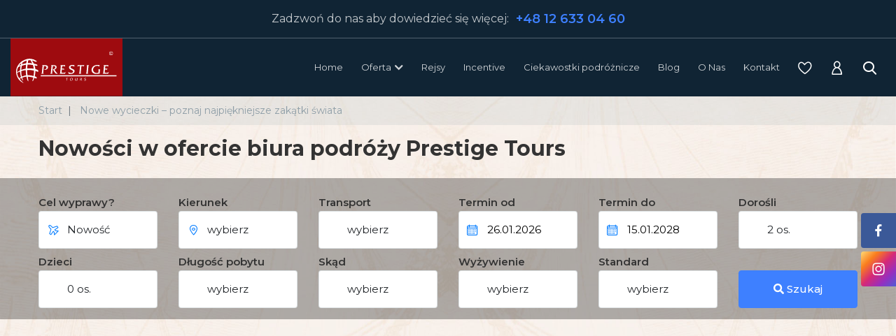

--- FILE ---
content_type: text/html; charset=UTF-8
request_url: https://www.egzotyka.tv/nowosci/
body_size: 8810
content:
<!DOCTYPE html>
<html>
    <head> 
        <link rel="shortcut icon" type="image/png" href="/images/favicon.png">
        <meta name="viewport" content="width=device-width, initial-scale=1">
        <meta name="description" content="Z Prestige Tours zawsze o krok przed innymi! Znajdziesz tu najświeższe oferty wycieczek, które spełnią marzenia o idealnych wakacjach. Sprawdź nowości!">
        <meta name="keywords" content="Nowe wycieczki – poznaj najpiękniejsze zakątki świata">
        <meta name="twitter:card" content="summary">
                               
        <script src="https://www.egzotyka.tv/build/runtime.d41d8cd9.js"></script><script src="https://www.egzotyka.tv/build/websync.c29b987c.js"></script>
                    <title>             
                Nowe wycieczki – poznaj najpiękniejsze zakątki świata
            </title>
                
                
        <script type="text/javascript" data-cmp-ab="1" src="https://cdn.consentmanager.net/delivery/autoblocking/6847f9e8f1478.js"; data-cmp-host="d.delivery.consentmanager.net" data-cmp-cdn="cdn.consentmanager.net" data-cmp-codesrc="0"></script>
              
            <link rel="stylesheet" href="https://www.egzotyka.tv/build/web.d57d2a95.css">
                <base href="/nowosci/" />
        <!-- google maps -->
        <script src="https://maps.googleapis.com/maps/api/js?key=AIzaSyB4IfTChx9gPTUXXWV6Xi9bCJJXrKvnCsQ&sensor=false&v=3.12"></script>
        <!-- koniec google maps -->
        <!-- yotube player api start -->
        <script src="https://www.youtube.com/iframe_api"></script>  
    </head>
    <body ng-app="AppSearch"ng-app="AppDefault"  > 
         
    <!-- Global site tag (gtag.js) - Google Analytics -->
    <script async src="https://www.googletagmanager.com/gtag/js?id=G-9350H700JZ"></script>
    <script>
        window.dataLayer = window.dataLayer || [];
        function gtag(){
            dataLayer.push(arguments);
        }
        gtag('js', new Date());
        gtag('config', 'G-9350H700JZ', { 'debug_mode':true });        
    </script>
        
<!-- Google Tag Manager -->
<script>
(function(w,d,s,l,i){w[l]=w[l]||[];w[l].push({'gtm.start':new Date().getTime(),event:'gtm.js'});var f=d.getElementsByTagName(s)[0],j=d.createElement(s),dl=l!='dataLayer'?'&l='+l:'';j.async=true;j.src='https://www.googletagmanager.com/gtm.js?id='+i+dl;f.parentNode.insertBefore(j,f);})(window,document,'script','dataLayer','GTM-5XWNJ4Z');
</script>
<!-- End Google Tag Manager -->

<!-- Google Tag Manager (noscript) -->
<noscript><iframe src="https://www.googletagmanager.com/ns.html?id=GTM-5XWNJ4Z"
height="0" width="0" style="display:none;visibility:hidden"></iframe></noscript>
<!-- End Google Tag Manager (noscript) -->
         
    <!-- Facebook Pixel Code -->
    <script>
    !function(f,b,e,v,n,t,s)
    {if(f.fbq)return;n=f.fbq=function(){n.callMethod?
    n.callMethod.apply(n,arguments):n.queue.push(arguments)};
    if(!f._fbq)f._fbq=n;n.push=n;n.loaded=!0;n.sversion='2.0';
    n.queue=[];t=b.createElement(e);t.async=!0;
    t.src=v;s=b.getElementsByTagName(e)[0];
    s.parentNode.insertBefore(t,s)}(window, document,'script',
    'https://connect.facebook.net/en_US/fbevents.js');
    fbq('init', '1303589457373324');
    fbq('track', 'PageView');
    </script>
    <noscript>
    <img height="1" width="1" style="display:none" 
        src="https://www.facebook.com/tr?id=1303589457373324&ev=PageView&noscript=1"/>
    </noscript>
    <!-- End Facebook Pixel Code -->

        <div class="header"> 
    <div class="top-bar">
        Zadzwoń do nas aby dowiedzieć się więcej: 
        <a href="tel:+48126330460" class="top-bar-link">
            +48 12 633 04 60
        </a>
    </div>
    <div class="navbar-wrapper">
        <nav class="navbar navbar-expand-lg navbar-default navbar-fixed-top navbar-dark">
    <a class="navbar-brand" href="/" title="Biuro podróży Prestige Tours">
        <img src="/images/logo.svg" class="img-fluid" alt="Prestige Tours">
    </a>
    <span class="navbar-search d-flex d-lg-none">
        <i class="nav-icon icon-search" onclick="window.searchByTermPopup.open()"></i>       
    </span>
    <button class="navbar-toggler" type="button" data-toggle="collapse" data-target="#navbarText" aria-controls="navbarText" aria-expanded="false" aria-label="Toggle navigation">
        <span class="navbar-toggler-icon"></span>
    </button>
    


    <div class="collapse navbar-collapse" id="navbarText">                    
        <ul class="navbar-nav ml-auto">
                            <li class="nav-item  menu-top-item ">
                    <a class="nav-link  menu-top-item-link" href="
                                                                                 /
                                                  "  

                                              >
                        Home 
                    </a>                
                                    </li>            
                            <li class="nav-item dropdown menu-top-item ">
                    <a class="nav-link dropdown-toggle menu-top-item-link" href="
                                                  #
                       "  

                                                  data-toggle="dropdown"
                                              >
                        Oferta 
                    </a>                
                                            <div class="dropdown-menu">
                                                            <a class="dropdown-item " href="
                                                                                                                     /wycieczki-z-polskim-pilotem/afryka/
                                                                                                             "
                                                                      >
                                    Afryka
                                </a>                        
                                                            <a class="dropdown-item " href="
                                                                                                                     /wycieczki-z-polskim-pilotem/ameryka-polnocna-i-srodkowa/
                                                                                                             "
                                                                      >
                                    Ameryka Północna i Środkowa
                                </a>                        
                                                            <a class="dropdown-item " href="
                                                                                                                     /wycieczki-z-polskim-pilotem/ameryka-poludniowa/
                                                                                                             "
                                                                      >
                                    Ameryka Południowa
                                </a>                        
                                                            <a class="dropdown-item " href="
                                                                                                                     /wycieczki-z-polskim-pilotem/australia/
                                                                                                             "
                                                                      >
                                    Australia i Oceania
                                </a>                        
                                                            <a class="dropdown-item " href="
                                                                                                                     /wycieczki-z-polskim-pilotem/azja/
                                                                                                             "
                                                                      >
                                    Azja
                                </a>                        
                                                            <a class="dropdown-item " href="
                                                                                                                     /wycieczki-z-polskim-pilotem/europa/
                                                                                                             "
                                                                      >
                                    Europa
                                </a>                        
                                                            <a class="dropdown-item " href="
                                                                                                                     /imprezy-polarne/
                                                                                                             "
                                                                      >
                                    Antarktyda i Arktyka
                                </a>                        
                                                            <a class="dropdown-item " href="
                                                                                                                     /przygoda-trekingi/
                                                                                                             "
                                                                      >
                                    Wyprawy Górskie
                                </a>                        
                                                            <a class="dropdown-item " href="
                                                                                                                     /rejsy/
                                                                                                             "
                                                                      >
                                    Rejsy
                                </a>                        
                                                            <a class="dropdown-item " href="
                                                                                                                     /oferta/wypoczynek/
                                                                                                             "
                                                                      >
                                    Wypoczynek - hotele &quot;z górnej półki&quot;
                                </a>                        
                                                            <a class="dropdown-item " href="
                                                                                                                     /explore-360/
                                                                                                             "
                                                                      >
                                    EXPLORE360
                                </a>                        
                                                            <a class="dropdown-item " href="
                                                                                                                     /pielgrzymki/
                                                                                                             "
                                                                      >
                                    Pielgrzymki
                                </a>                        
                                                    </div>                 
                                    </li>            
                            <li class="nav-item  menu-top-item ">
                    <a class="nav-link  menu-top-item-link" href="
                                                                                 /rejsy/
                                                  "  

                                              >
                        Rejsy 
                    </a>                
                                    </li>            
                            <li class="nav-item  menu-top-item ">
                    <a class="nav-link  menu-top-item-link" href="
                                                                                 /incentive/
                                                  "  

                                              >
                        Incentive 
                    </a>                
                                    </li>            
                            <li class="nav-item  menu-top-item ">
                    <a class="nav-link  menu-top-item-link" href="
                                                                                 /blog/
                                                  "  

                                              >
                        Ciekawostki podróżnicze 
                    </a>                
                                    </li>            
                            <li class="nav-item  menu-top-item ">
                    <a class="nav-link  menu-top-item-link" href="
                                                                                 https://jacektorbicz.pl/
                                                  "  

                                                  target="_blank"
                                              >
                        Blog 
                    </a>                
                                    </li>            
                            <li class="nav-item  menu-top-item ">
                    <a class="nav-link  menu-top-item-link" href="
                                                                                 /o-nas/
                                                  "  

                                              >
                        O Nas 
                    </a>                
                                    </li>            
                            <li class="nav-item  menu-top-item ">
                    <a class="nav-link  menu-top-item-link" href="
                                                                                 /kontakt/
                                                  "  

                                              >
                        Kontakt 
                    </a>                
                                    </li>            
             
            <li class="nav-item">
                <a class="nav-link" href="/schowek/" title="schowek">
                    <i class="nav-icon icon-heart"></i>
                </a>
            </li>
            <li class="nav-item">
                <a class="nav-link" href="
                                          /strefa-klienta/logowanie/
                                      "
                   title="
                                          zaloguj się do strefy klienta
                                      "
                   >
                    <i class="nav-icon icon-user"></i>
                </a>
            </li>            
            <li class="nav-item position-relative d-none d-lg-flex">
                <div class="position-relative">
                    <div>
                        <searchbyterm-query show-trigger="true"></searchbyterm-query>
                    </div>
                    <div style="navbar-searchbyterm-container" >
                        <searchbyterm-results
                        css-classes="searchbyterm-results--dropdown"
                        ></searchbyterm-results>
                    </div>   
                </div>
            </li>
        </ul>
    </div>  
</nav>
    </div>
</div> 
        <div class="social-media">
    <a href="https://www.facebook.com/prestigetoursincentive/" class="social-media-icon social-media-facebook" target="_blank" rel="nofollow">
        <i class="icon-facebook"></i>
    </a>
    <a href="https://www.instagram.com/prestige_wyjazdy/" class="social-media-icon social-media-instagram" target="_blank">
        <i class="icon-instagram"></i>
    </a>    
    </div>        <div class="searchbyterm-popup" id="searchbyterm-popup">    
    <div class="searchbyterm-popup-header">
        <div class="d-flex justify-content-end p-2">
            <i class="fa fa-times" onclick="window.searchByTermPopup.close()"></i>
        </div>
        <searchbyterm-query show-trigger="false"></searchbyterm-query>
    </div>
    <div class="searchbyterm-popup-body">
        <searchbyterm-results></searchbyterm-results>
    </div>
</div>
                        <div class="sections-wrapper">
                                  
                                    <section class="breadcrumb-wrapper"> 
                        <div class="container">
                                <div class="page-breadcrumb">
        <nav aria-label="breadcrumb">
            <ol class="breadcrumb"  itemscope itemtype="http://schema.org/BreadcrumbList" >
                                    <li class="breadcrumb-item" itemprop="itemListElement" itemscope itemtype="http://schema.org/ListItem" >
                        <a href="/" class="breadcrumb-link" itemscope itemtype="http://schema.org/Thing" itemprop="item" itemid="/">
                            <span itemprop="name"> 
                            Start
                            </span>
                        </a>
                        <meta itemprop="position" content="1" />
                    </li>
                                    <li class="breadcrumb-item" itemprop="itemListElement" itemscope itemtype="http://schema.org/ListItem" >
                        <a href="/nowosci/" class="breadcrumb-link" itemscope itemtype="http://schema.org/Thing" itemprop="item" itemid="/nowosci/">
                            <span itemprop="name"> 
                            Nowe wycieczki – poznaj najpiękniejsze zakątki świata
                            </span>
                        </a>
                        <meta itemprop="position" content="2" />
                    </li>
                                           
            </ol>
        </nav>
    </div>
 
                        </div>
                    </section>
                   
                <div class="container">     
                                            

 
                        
                            
                </div>
                    
             
    <div class="container">
        <div class="section pt-3 pb-0">
            <div class="section-header mb-4">
                  <h1 class="section-title">
    Nowości w ofercie biura podróży Prestige Tours    
    </h1>   
            </div>
        </div>
    </div>

    <div class="sections-wrapper p-0">
        <div ui-view></div>   
    </div>
 
            <section class="container section">
                <div class="section-content">
                    <div class="partners">
                        <img data-src="/images/partners/partner_1.png" class="partner img-fluid lazy-load" alt="Prestige Tours - dostępne płatności">
                        <img data-src="/images/partners/partner_2.png" class="partner img-fluid lazy-load" alt="Lotnisko Chopina">
                        <img data-src="/images/partners/partner_3.png" class="partner img-fluid lazy-load" alt="Uniqa">
                        <a href="#" target="_blank" rel="nofollow">
                            <img data-src="/images/partners/partner_4.png" class="partner img-fluid lazy-load" alt="Krakowska izba turystyki" > 
                        </a>
                    </div>
                </div>
            </section>
            <section class="section-newsletter">
                <div class="container">
                    <div class="newsletter">                        
                        <div class="row align-items-center">
                            <div class="col-lg-5">
                                <h5 class="newsletter-superscription"> Jeśli kochasz podróże i tak jak my i są one Twoja pasją, już dziś zapisz się do naszego</h5>
                                <h4 class="newsletter-title">Newslettera</h4>
                                <p class="newsletter-description">
                                    Nie przegap wakacji Twoich marzeń!
                                </p>
                            </div>
                            <div class="col-lg-7" newsletter-subscribe>                    
                                <div class="form-inline">
                                    <input 
                                        name="email" 
                                        class="form-control newsletter-subscribe-email" 
                                        placeholder="Tutaj wpisz swój e-mail"
                                        >
                                    <button type="button" class="btn btn-dark newsletter-subscribe-submit">
                                        Zapisz się
                                    </button>
                                </div>
                            </div>
                            <div class="col-lg-12">
                                <p class="newsletter-description">
                                    Każdego tygodnia wysyłamy wskazówki blogowe, informacje o podróżach i innych akcjach promocyjnych.<br />
                                    Zapewniamy - Twój e-mail jest bezpieczny.
                                    Nie bój się, nie mamy zamiaru rozsyłać spamu. Będziemy kontaktować się wyłącznie w związku z podróżami i ofertą dostępną na naszej stronie.
                                </p>
                            </div>
                        </div>
                    </div>
                </div>
            </section>
        </div>
        <footer>
    <div class="container">
        <div class="footer-header">
            <div class="footer-logos">                
                <img data-src="/images/logo.svg" class="img-fluid lazy-load" alt="Prestige Tours">
                <a href="#" target="_blank">
                    <img data-src="/images/logo-explore360.jpg" class="img-fluid lazy-load" alt="Explore 360">
                </a>       
                <a href="https://www.akronit.pl/" target="_blank">
                    <img data-src="/images/akronit-baner.png" class="img-fluid lazy-load" alt="Akronit">
                </a>                         
            </div>            
            <div class="footer-logos mt-2">
                <img data-src="/images/footer_1.svg" class="footer-logo img-fluid lazy-load" alt="Prestige Tours - rzetedata-lna firma">
                <img data-src="/images/footer_2.svg" class="footer-logo img-fluid lazy-load" alt="Prestige Tours - najlepszy pracodawca">
                <img data-src="/images/qr.svg" class="footer-logo img-fluid lazy-load" alt="Prestige Tours - kod QR" style="max-width: 100px;">
                <img data-src="/images/footer_3.svg" class="footer-logo img-fluid lazy-load" alt="Prestige Tours - touroperator roku 2015">  
            </div>
        </div>

        <div class="row">
            <div class="col-lg-3">
                <div class="footer-contact">
                    <h6>
                        PRESTIGE TOURS & Incentive Sp z o.o.
                    </h6>
                    <p>
                        Kraków - 
                        ul. Lubicz 3/lok.212, 31-034 Kraków
                    </p>
                    <p>
                        <a href="tel:+48126330460">
                            tel:  
                            +48 12 633 04 60
                        </a>
                    </p>
                    <p>
                        <a href="tel:+48600912900">
                            tel. kom.: 
                            +48 600 912 900
                        </a>
                    </p>
                    <p>
                        mail: 
                        <a href="mailto:office@prestigetours.pl">
                            office@prestigetours.pl
                        </a>
                    </p>                   
                    <p>
                        NIP:                        
                        6762326890                        
                    </p>                   
                </div>
            </div>
                <div class="col-lg-3">
        <h4 class="footer-title"> 
            Polecamy
        </h4>
                    <ul class="footer-nav">     
                   
                    <li class="footer-nav-item">
                        <a 
                            class="
                                  
                                    footer-nav-link 
                                                            " 
                            href="
                                                                                                /program-lojalnosciowy/
                                                            "
                                                        >
                            Przyjaciele Biura - program lojalnościowy
                        </a>                   
                    </li>
                   
                    <li class="footer-nav-item">
                        <a 
                            class="
                                  
                                    footer-nav-link 
                                                            " 
                            href="
                                                                                                /incentive/
                                                            "
                                                        >
                            Incentive
                        </a>                   
                    </li>
                   
                    <li class="footer-nav-item">
                        <a 
                            class="
                                  
                                    footer-nav-link 
                                                            " 
                            href="
                                                                                                https://jacektorbicz.pl/
                                                            "
                                                            target="_blank"
                                                        >
                            Blog z pięknego świata
                        </a>                   
                    </li>
                   
                    <li class="footer-nav-item">
                        <a 
                            class="
                                 
                                    btn btn-primary btn-sm mb-lg-2 mr-2 mr-lg-0
                                                            " 
                            href="
                                                                                                /strefa-agenta/logowanie/
                                                            "
                                                        >
                            Strefa agenta
                        </a>                   
                    </li>
                   
                    <li class="footer-nav-item">
                        <a 
                            class="
                                 
                                    btn btn-sm btn-outline-primary
                                                            " 
                            href="
                                                                                                /strefa-klienta/logowanie/
                                                            "
                                                        >
                            Strefa klienta
                        </a>                   
                    </li>
                  
            </ul>    
          
    </div>     
    <div class="col-lg-3">
        <h4 class="footer-title"> 
            Dokumenty
        </h4>
                    <ul class="footer-nav">     
                   
                    <li class="footer-nav-item">
                        <a 
                            class="
                                  
                                    footer-nav-link 
                                                            " 
                            href="
                                                                                                /dokumenty/
                                                            "
                                                        >
                            Dokumenty do pobrania
                        </a>                   
                    </li>
                  
            </ul>    
          
    </div>     
    <div class="col-lg-3">
        <h4 class="footer-title"> 
            Oferta
        </h4>
                    <ul class="footer-nav">     
                   
                    <li class="footer-nav-item">
                        <a 
                            class="
                                  
                                    footer-nav-link 
                                                            " 
                            href="
                                                                                                /nasze-kierunki/
                                                            "
                                                        >
                            Nasze kierunki
                        </a>                   
                    </li>
                   
                    <li class="footer-nav-item">
                        <a 
                            class="
                                  
                                    footer-nav-link 
                                                            " 
                            href="
                                                                                                /explore-360/
                                                            "
                                                        >
                            Explore 360°
                        </a>                   
                    </li>
                   
                    <li class="footer-nav-item">
                        <a 
                            class="
                                  
                                    footer-nav-link 
                                                            " 
                            href="
                                                                                                /nowosci/
                                                            "
                                                        >
                            Nowości
                        </a>                   
                    </li>
                   
                    <li class="footer-nav-item">
                        <a 
                            class="
                                  
                                    footer-nav-link 
                                                            " 
                            href="
                                                                                                /filmy/
                                                            "
                                                        >
                            Filmy
                        </a>                   
                    </li>
                   
                    <li class="footer-nav-item">
                        <a 
                            class="
                                  
                                    footer-nav-link 
                                                            " 
                            href="
                                                                                                /nagrody/
                                                            "
                                                        >
                            Nagrody i Certyfikaty
                        </a>                   
                    </li>
                   
                    <li class="footer-nav-item">
                        <a 
                            class="
                                  
                                    footer-nav-link 
                                                            " 
                            href="
                                                                                                /aktualnosci/
                                                            "
                                                        >
                            Aktualności
                        </a>                   
                    </li>
                  
            </ul>    
          
    </div>     

            <div class="hidden d-md-none d-flex justify-content-center w-100">
                <div class="w-50 d-flex justify-content-around">
                    <a href="https://www.facebook.com/prestigetoursincentive/" class="social-media-icon social-media-facebook" target="_blank" rel="nofollow">
                        <i class="icon-facebook"></i>
                    </a>
                    <a href="https://www.instagram.com/prestige_wyjazdy/" class="social-media-icon social-media-instagram" target="_blank">
                        <i class="icon-instagram"></i>
                    </a>                       
                </div>
            </div>
        </div>
            
        <div class="d-flex flex-column align-items-center flex-md-row mt-4">
            <a href="https://www.egzotyka.tv/aktualnosc/pfr/" class="mr-0 mb-1 mr-md-3 mb-md-0">
                <img src="/images/pfr.svg" alt="Polski Fundusz Rozwoju" style="max-width: 100px;">
            </a>
            <span>
                Prestige Tours & Incentive Sp z.o.o. uzyskała subwencji finansową. Podmiotem udzielającym wsparcia był PFR Polski Fundusz Rozwoju
            </span>
        </div>

        <div class="footer-copyright mt-4">
            © 2020 Egzotyka.tv. <a href="/regulamin">Regulamin</a>, <a href="/polityka-prywatnosci">Polityka prywatności</a>. | Webdesign: Heron Art Network
        </div>
    </div>
</footer>        <!-- templatki angularjs start -->
        <script type="text/ng-template" id="web-app-search.html">    
    
    
<div class="position-relative" id="search-container">
    <section id="search" class="searchsection searchsection-listing mb-4 p-3 d-none d-lg-block">
        <div class="container">
            <div>
                <div class="d-flex justify-content-end d-lg-none search-header">
                    <span ng-click="ctrl.hideSearch()">
                        <i class="fa fa-times"></i>
                    </span>
                </div>
                <search class="search search--advanced" 
                        base-url="{{ ctrl.searchBaseUrl }}" 
                        mode='advanced' 
                        on-params-change="ctrl.onSearchChange($event)" 
                        init-data="ctrl.searchInitData" 
                        init-params="ctrl.searchInitParams" 
                        fixed-params="ctrl.searchFixedParams">
                </search>        
            </div>
        </div>
    </section>
</div>    
<!-- strona wyszukiwania ofert start -->     
<div class="search-show-filters-cnt mt-3">
    <span class="btn btn-primary d-inline-block d-lg-none" 
          ng-click="ctrl.showSearch()">
        <i class="fa fa-filter"></i>
        pokaż filtry
    </span> 
</div>

<section class="contentsection contentsection--searchoffers">
    <!-- opcjonalny tekst w nagłówku -->
    <div class="container seo-header-text seo-header-text--search mb-5">
        <h2 
            class="header-title h5 mt-3" 
            ng-if="ctrl.seoHeaderText" 
            ng-bind-html="ctrl.seoHeaderText" style="white-space: pre-line;">                
        </h2>    
    </div>   
    <div class="container">
        <!-- start wyniki wyszukiwania -->
        <view-offers 
            data-options="{limit: 12, showTerm: false, openOfferInNewWindow: true}" 
            data-params="ctrl.params" 
            data-sort="" 
            class="mb-3"
        >            
        </view-offers>  
        <!-- koniec wyniki wyszukiwania -->
    </div>   
    <div class="container seo-footer-text seo-footer-text--search mt-3">
        <div            
            ng-if="ctrl.seoFooterText" 
            ng-bind-html="ctrl.seoFooterText" style="white-space: pre-line;">                
        </div>    
    </div>   
</section>
<!-- strona wyszukiwania ofert koniec -->

</script>
<script type="text/ng-template" id="error-messages.html">    
    <div class="form-error" ng-message="required">
    Pole wymagane
</div>          
<div class="form-error" ng-message="email">
    Nieprawidłowy adres email
</div>    
<div class="form-error" ng-message="requireChangeDefaultValue">
    Nie zmieniono domyślnej wartości
</div></script>        <!-- templatki agular koniec -->             
        
    <script>        
        (function(){    
            var lssc = document.createElement("script");lssc.type="text/javascript";lssc.async=true; lssc.src="https://livesupport.pl/chat/createBottom572.js";
            var lss = document.getElementsByTagName("script")[0]; lss.parentNode.insertBefore(lssc, lss);
        })();
</script>

        
<script>
  (function(i,s,o,g,r,a,m){i['GoogleAnalyticsObject']=r;i[r]=i[r]||function(){
  (i[r].q=i[r].q||[]).push(arguments)},i[r].l=1*new Date();a=s.createElement(o),
  m=s.getElementsByTagName(o)[0];a.async=1;a.src=g;m.parentNode.insertBefore(a,m)
  })(window,document,'script','https://www.google-analytics.com/analytics.js','ga');
  ga('create', 'UA-7418994-2', 'auto');
  ga('send', 'pageview');
</script>
    
           
                         
            <script src="https://www.egzotyka.tv/build/web.b754de4d.js"></script>
            <script>    
    (function(){
        angular.module('config', []).
        constant('API_ENDPOINTS', {
            offers_groups:                  '/api/offers/groups/',
            offers_count:                   '/api/offers/count/',       
            search:                         '/api/search/',
            filters:                        '/api/filters/',
            trip_calculation:               '/api/tripcalcuation/',
            book_option:                    '/api/bookoption/',
            booking_details:                '/api/bookingdetails/',
            destinations:                   '/api/destinations/',
            import_start:                   '/api/import/start/',
            import_status:                  '/api/import/status/',            
            pdfgenerator_createpdf:         '/pdfgenerator/api/createpdf/',          
            create_subscriber:              '/mailer-lite/api/createsubscriber/',
            clipboard_count:                '/api/clipboard/count/',
            clipboard_add:                  '/api/clipboard/add/',
            clipboard_remove:               '/api/clipboard/remove/',
            office_list:                    '/api/offices/',
            office_filters:                 '/api/office/filters/',
            offerwatched_add:              '/api/offerwatched/add/',
            opinion_add:                    '/api/opinion/add/',        
            offers_localrides:               '/api/offers/localrides/',
            fastcontact:                    '/api/fastcontact/',
            weatherdata:                    '/api/weather/data/',
            popupdata:                      '/api/popup/data/',
            api_agent_request:              '/api/agent/request/',
            api_image_uploadtmp:             '/api/image/uploadtmp/',
            api_admin_point_create:              '/api/admin/point/create/',
            api_admin_point_update:           '/api/admin/point/update/',
            api_admin_point_remove:           '/api/admin/point/remove/',
            offer_ask_for_other_terms:           '/api/offer/askforotherterms',            
            popup_details:                          '/api/popup/details',
            api_booking_paymentformdata:           '/api/booking/paymentformdata'
        }); 
    })()
</script>  
        
    <script>
        (function(){
        angular.module('AppSearch')
                .constant('SEARCH_INIT_CONFIG', {
                initData:{"adt":2,"chda":[],"tf":"2026-01-26","tt":"2028-01-15","tdFrom":false,"tdTo":false,"critids":{"items":[{"v":"","l":"dowolny","checked":false,"avalible":true},{"v":1,"l":"Polecane wyjazdy","checked":false,"avalible":true,"link":"https:\/\/www.egzotyka.tv\/wyszukiwanie-oferty\/"},{"v":2,"l":"Przygoda trekingi","checked":false,"avalible":true,"link":"https:\/\/www.egzotyka.tv\/przygoda-trekingi\/"},{"v":3,"l":"Imprezy polarne","checked":false,"avalible":true,"link":"https:\/\/www.egzotyka.tv\/imprezy-polarne\/"},{"v":4,"l":"Ciekawostki etnograficzne","checked":false,"avalible":true,"link":"https:\/\/www.egzotyka.tv\/wycieczki-z-polskim-pilotem\/"},{"v":5,"l":"Wyjazdy \"szyte na miar\u0119\"","checked":false,"avalible":true,"link":"https:\/\/www.egzotyka.tv\/szyte-na-miare\/"},{"v":6,"l":"Natura i przyroda","checked":false,"avalible":true,"link":"https:\/\/www.egzotyka.tv\/natura-i-przyroda\/"},{"v":7,"l":"Nowo\u015b\u0107","checked":true,"avalible":true,"link":"https:\/\/www.egzotyka.tv\/nowosci\/"},{"v":8,"l":"Kr\u00f3tkie wyjazdy","checked":false,"avalible":true,"link":"https:\/\/www.egzotyka.tv\/wyjazdy-2021\/"},{"v":17,"l":"Rejsy","checked":false,"avalible":true,"link":"https:\/\/www.egzotyka.tv\/wyszukiwanie-oferty\/"},{"v":18,"l":"EXPLORE 360\u00b0 - \u015bwiat przygody bez luksusu","checked":false,"avalible":true,"link":"https:\/\/www.egzotyka.tv\/explore-360\/"},{"v":19,"l":"Wypoczynek - hotele na zam\u00f3wienie","checked":false,"avalible":true,"link":"https:\/\/www.egzotyka.tv\/luksusowy-wypoczynek\/"},{"v":20,"l":"Prestige Luxury","checked":false,"avalible":true,"link":"https:\/\/www.egzotyka.tv\/prestige-luxury\/"}]},"dep":{"items":[{"v":"dojazd-wlasny","l":"dojazd-wlasny","checked":false,"avalible":true},{"v":"Krak\u00f3w","l":"Krak\u00f3w","checked":false,"avalible":true},{"v":"Pary\u017c","l":"Pary\u017c","checked":false,"avalible":true},{"v":"Pozna\u0144","l":"Pozna\u0144","checked":false,"avalible":true},{"v":"Warszawa","l":"Warszawa","checked":false,"avalible":true}]},"srv":{"items":[{"v":"ALL INC","l":"All Inclusive","checked":false,"avalible":true},{"v":"BB","l":"\u015aniadania","checked":false,"avalible":true},{"v":"BB\/Objazd","l":"\u015aniadania \/ Wed\u0142ug opisu oferty","checked":false,"avalible":true},{"v":"WG_opisu","l":"Wed\u0142ug opisu oferty","checked":false,"avalible":true}]},"ofrt":{"items":[{"v":1,"l":"Samolot","checked":false,"avalible":true},{"v":3,"l":"Dojazd w\u0142asny","checked":false,"avalible":true}]},"td":{"items":[{"v":4,"l":"4 dni","checked":false,"avalible":true},{"v":6,"l":"6 dni","checked":false,"avalible":true},{"v":7,"l":"7 dni","checked":false,"avalible":true},{"v":8,"l":"8 dni","checked":false,"avalible":true},{"v":9,"l":"9 dni","checked":false,"avalible":true},{"v":10,"l":"10 dni","checked":false,"avalible":true},{"v":11,"l":"11 dni","checked":false,"avalible":true},{"v":12,"l":"12 dni","checked":false,"avalible":true},{"v":13,"l":"13 dni","checked":false,"avalible":true},{"v":14,"l":"14 dni","checked":false,"avalible":true},{"v":15,"l":"15 dni","checked":false,"avalible":true},{"v":16,"l":"16 dni","checked":false,"avalible":true},{"v":17,"l":"17 dni","checked":false,"avalible":true},{"v":18,"l":"18 dni","checked":false,"avalible":true},{"v":19,"l":"19 dni","checked":false,"avalible":true},{"v":20,"l":"20 dni","checked":false,"avalible":true},{"v":21,"l":"21 dni","checked":false,"avalible":true},{"v":23,"l":"23 dni","checked":false,"avalible":true},{"v":24,"l":"24 dni","checked":false,"avalible":true},{"v":25,"l":"25 dni","checked":false,"avalible":true}]},"std":{"items":[{"v":0,"l":0,"checked":false,"avalible":true},{"v":30,"l":3,"checked":false,"avalible":true},{"v":40,"l":4,"checked":false,"avalible":true}]},"dst":{"items":[{"v":276,"l":"Alaska","checked":false,"avalible":true,"categories":[]},{"v":15,"l":"Algieria","checked":false,"avalible":true,"categories":[]},{"v":19,"l":"Angola","checked":false,"avalible":true,"categories":[]},{"v":21,"l":"Antarktyda","checked":false,"avalible":true,"categories":[]},{"v":23,"l":"Arabia Saudyjska","checked":false,"avalible":true,"categories":[]},{"v":24,"l":"Argentyna","checked":false,"avalible":true,"categories":[]},{"v":269,"l":"Arktyka","checked":false,"avalible":true,"categories":[]},{"v":27,"l":"Australia","checked":false,"avalible":true,"categories":[]},{"v":32,"l":"Bangladesz","checked":false,"avalible":true,"categories":[]},{"v":38,"l":"Bhutan","checked":false,"avalible":true,"categories":[]},{"v":40,"l":"Birma","checked":false,"avalible":true,"categories":[]},{"v":41,"l":"Boliwia","checked":false,"avalible":true,"categories":[]},{"v":44,"l":"Botswana","checked":false,"avalible":true,"categories":[]},{"v":45,"l":"Brazylia","checked":false,"avalible":true,"categories":[]},{"v":51,"l":"Burundi","checked":false,"avalible":true,"categories":[]},{"v":52,"l":"Chile","checked":false,"avalible":true,"categories":[]},{"v":53,"l":"Chiny","checked":false,"avalible":true,"categories":[]},{"v":61,"l":"Dania","checked":false,"avalible":true,"categories":[]},{"v":67,"l":"Ekwador","checked":false,"avalible":true,"categories":[]},{"v":68,"l":"Erytrea","checked":false,"avalible":true,"categories":[]},{"v":70,"l":"Etiopia","checked":false,"avalible":true,"categories":[]},{"v":72,"l":"Fid\u017ci","checked":false,"avalible":true,"categories":[]},{"v":73,"l":"Filipiny","checked":false,"avalible":true,"categories":[]},{"v":82,"l":"Grecja","checked":false,"avalible":true,"categories":[]},{"v":84,"l":"Grenlandia","checked":false,"avalible":true,"categories":[]},{"v":88,"l":"Gujana Francuska","checked":false,"avalible":true,"categories":[]},{"v":91,"l":"Gwatemala","checked":false,"avalible":true,"categories":[]},{"v":94,"l":"Gwinea","checked":false,"avalible":true,"categories":[]},{"v":93,"l":"Gwinea R\u00f3wnikowa","checked":false,"avalible":true,"categories":[]},{"v":267,"l":"Hawaje","checked":false,"avalible":true,"categories":[]},{"v":100,"l":"Indie","checked":false,"avalible":true,"categories":[]},{"v":101,"l":"Indonezja","checked":false,"avalible":true,"categories":[]},{"v":102,"l":"Irak","checked":false,"avalible":true,"categories":[]},{"v":105,"l":"Islandia","checked":false,"avalible":true,"categories":[]},{"v":108,"l":"Japonia","checked":false,"avalible":true,"categories":[]},{"v":111,"l":"Jordania","checked":false,"avalible":true,"categories":[]},{"v":113,"l":"Kambod\u017ca","checked":false,"avalible":true,"categories":[]},{"v":115,"l":"Kanada","checked":false,"avalible":true,"categories":[]},{"v":265,"l":"Karaiby","checked":false,"avalible":true,"categories":[]},{"v":117,"l":"Kazachstan","checked":false,"avalible":true,"categories":[]},{"v":118,"l":"Kenia","checked":false,"avalible":true,"categories":[]},{"v":119,"l":"Kirgistan","checked":false,"avalible":true,"categories":[]},{"v":121,"l":"Kolumbia","checked":false,"avalible":true,"categories":[]},{"v":122,"l":"Komory","checked":false,"avalible":true,"categories":[]},{"v":124,"l":"Korea Po\u0142udniowa","checked":false,"avalible":true,"categories":[]},{"v":126,"l":"Kostaryka","checked":false,"avalible":true,"categories":[]},{"v":132,"l":"Liberia","checked":false,"avalible":true,"categories":[]},{"v":139,"l":"Madagaskar","checked":false,"avalible":true,"categories":[]},{"v":140,"l":"Majotta","checked":false,"avalible":true,"categories":[]},{"v":142,"l":"Malawi","checked":false,"avalible":true,"categories":[]},{"v":144,"l":"Malezja","checked":false,"avalible":true,"categories":[]},{"v":148,"l":"Maroko","checked":false,"avalible":true,"categories":[]},{"v":150,"l":"Mauretania","checked":false,"avalible":true,"categories":[]},{"v":152,"l":"Meksyk","checked":false,"avalible":true,"categories":[]},{"v":153,"l":"Mikronezja","checked":false,"avalible":true,"categories":[]},{"v":156,"l":"Mongolia","checked":false,"avalible":true,"categories":[]},{"v":159,"l":"Namibia","checked":false,"avalible":true,"categories":[]},{"v":161,"l":"Nepal","checked":false,"avalible":true,"categories":[]},{"v":165,"l":"Nikaragua","checked":false,"avalible":true,"categories":[]},{"v":169,"l":"Nowa Kaledonia","checked":false,"avalible":true,"categories":[]},{"v":170,"l":"Nowa Zelandia","checked":false,"avalible":true,"categories":[]},{"v":172,"l":"Pakistan","checked":false,"avalible":true,"categories":[]},{"v":175,"l":"Panama","checked":false,"avalible":true,"categories":[]},{"v":177,"l":"Paragwaj","checked":false,"avalible":true,"categories":[]},{"v":178,"l":"Peru","checked":false,"avalible":true,"categories":[]},{"v":180,"l":"Polinezja Francuska","checked":false,"avalible":true,"categories":[]},{"v":182,"l":"Portugalia","checked":false,"avalible":true,"categories":[]},{"v":184,"l":"Republika Po\u0142udniowej Afryki","checked":false,"avalible":true,"categories":[]},{"v":187,"l":"Reunion","checked":false,"avalible":true,"categories":[]},{"v":198,"l":"Salwador","checked":false,"avalible":true,"categories":[]},{"v":200,"l":"Samoa","checked":false,"avalible":true,"categories":[]},{"v":204,"l":"Seszele","checked":false,"avalible":true,"categories":[]},{"v":205,"l":"Sierra Leone","checked":false,"avalible":true,"categories":[]},{"v":212,"l":"Stany Zjednoczone","checked":false,"avalible":true,"categories":[]},{"v":220,"l":"Tad\u017cykistan","checked":false,"avalible":true,"categories":[]},{"v":183,"l":"Tajwan","checked":false,"avalible":true,"categories":[]},{"v":222,"l":"Tanzania","checked":false,"avalible":true,"categories":[]},{"v":227,"l":"Trynidad i Tobago","checked":false,"avalible":true,"categories":[]},{"v":230,"l":"Turkmenistan","checked":false,"avalible":true,"categories":[]},{"v":233,"l":"Uganda","checked":false,"avalible":true,"categories":[]},{"v":235,"l":"Urugwaj","checked":false,"avalible":true,"categories":[]},{"v":236,"l":"Uzbekistan","checked":false,"avalible":true,"categories":[]},{"v":237,"l":"Vanuatu","checked":false,"avalible":true,"categories":[]},{"v":243,"l":"Wietnam","checked":false,"avalible":true,"categories":[]}],"debug":{"req":"","res":"","exception":false}}},
                        initParams:[],
                        fixedParams:[],
                        seoHeaderText:      ``,
                        seoFooterText:      ``,
                        baseUrl:            'https://www.egzotyka.tv/nowosci/'
                });
        }
        )();
    </script>   
    </body>
</html>


--- FILE ---
content_type: text/css
request_url: https://www.egzotyka.tv/build/web.d57d2a95.css
body_size: 39300
content:
@import url(https://fonts.googleapis.com/css?family=Montserrat:300,400,500,600,700&display=swap);.pretty *{box-sizing:border-box}.pretty input:not([type=checkbox]):not([type=radio]){display:none}.pretty{position:relative;display:inline-block;margin-right:1em;white-space:nowrap;line-height:1}.pretty input{position:absolute;left:0;top:0;min-width:1em;width:100%;height:100%;z-index:2;opacity:0;margin:0;padding:0;cursor:pointer}.pretty .state label{position:static;display:inline-block;font-weight:400;margin:0;text-indent:1.5em;min-width:calc(1em + 2px)}.pretty .state label:after,.pretty .state label:before{content:"";width:calc(1em + 2px);height:calc(1em + 2px);display:block;box-sizing:border-box;border-radius:0;border:1px solid transparent;z-index:0;position:absolute;left:0;top:calc(-108% - -1em);background-color:transparent}.pretty .state label:before{border-color:#bdc3c7}.pretty .state.p-is-hover,.pretty .state.p-is-indeterminate{display:none}@keyframes zoom{0%{opacity:0;transform:scale(0)}}@keyframes tada{0%{animation-timing-function:ease-in;opacity:0;transform:scale(7)}38%{animation-timing-function:ease-out;opacity:1;transform:scale(1)}55%{animation-timing-function:ease-in;transform:scale(1.5)}72%{animation-timing-function:ease-out;transform:scale(1)}81%{animation-timing-function:ease-in;transform:scale(1.24)}89%{animation-timing-function:ease-out;transform:scale(1)}95%{animation-timing-function:ease-in;transform:scale(1.04)}to{animation-timing-function:ease-out;transform:scale(1)}}@keyframes jelly{0%{transform:scaleX(1)}30%{transform:scale3d(.75,1.25,1)}40%{transform:scale3d(1.25,.75,1)}50%{transform:scale3d(.85,1.15,1)}65%{transform:scale3d(1.05,.95,1)}75%{transform:scale3d(.95,1.05,1)}to{transform:scaleX(1)}}@keyframes rotate{0%{opacity:0;transform:translateZ(-200px) rotate(-45deg)}to{opacity:1;transform:translateZ(0) rotate(0)}}@keyframes pulse{0%{box-shadow:0 0 0 0 #bdc3c7}to{box-shadow:0 0 0 1.5em rgba(189,195,199,0)}}.pretty.p-default.p-fill .state label:after{transform:scale(1)}.pretty.p-default .state label:after{transform:scale(.6)}.pretty.p-default input:checked~.state label:after{background-color:#bdc3c7!important}.pretty.p-default.p-thick .state label:after,.pretty.p-default.p-thick .state label:before{border-width:.14286em}.pretty.p-default.p-thick .state label:after{transform:scale(.4)!important}.pretty.p-icon .state .icon{position:absolute;font-size:1em;width:calc(1em + 2px);height:calc(1em + 2px);left:0;z-index:1;text-align:center;line-height:normal;top:calc(-108% - -1em);border:1px solid transparent;opacity:0}.pretty.p-icon .state .icon:before{margin:0;width:100%;height:100%;text-align:center;display:flex;flex:1;justify-content:center;align-items:center;line-height:1}.pretty.p-icon input:checked~.state .icon{opacity:1}.pretty.p-icon input:checked~.state label:before{border-color:#5a656b}.pretty.p-svg .state .svg{position:absolute;font-size:1em;width:calc(1em + 2px);height:calc(1em + 2px);left:0;z-index:1;text-align:center;line-height:normal;top:calc(-108% - -1em);border:1px solid transparent;opacity:0}.pretty.p-svg .state svg{margin:0;width:100%;height:100%;text-align:center;display:flex;flex:1;justify-content:center;align-items:center;line-height:1}.pretty.p-svg input:checked~.state .svg{opacity:1}.pretty.p-image .state img{opacity:0;position:absolute;width:calc(1em + 2px);height:calc(1em + 2px);top:0;top:calc(-108% - -1em);left:0;z-index:0;text-align:center;line-height:normal;transform:scale(.8)}.pretty.p-image input:checked~.state img{opacity:1}.pretty.p-switch input{min-width:2em}.pretty.p-switch .state{position:relative}.pretty.p-switch .state:before{content:"";border:1px solid #bdc3c7;border-radius:60px;width:2em;box-sizing:unset;height:calc(1em + 2px);position:absolute;top:0;top:calc(-116% - -1em);z-index:0;transition:all .5s ease}.pretty.p-switch .state label{text-indent:2.5em}.pretty.p-switch .state label:after,.pretty.p-switch .state label:before{transition:all .5s ease;border-radius:100%;left:0;border-color:transparent;transform:scale(.8)}.pretty.p-switch .state label:after{background-color:#bdc3c7!important}.pretty.p-switch input:checked~.state:before{border-color:#5a656b}.pretty.p-switch input:checked~.state label:before{opacity:0}.pretty.p-switch input:checked~.state label:after{background-color:#5a656b!important;left:1em}.pretty.p-switch.p-fill input:checked~.state:before{border-color:#5a656b;background-color:#5a656b!important}.pretty.p-switch.p-fill input:checked~.state label:before{opacity:0}.pretty.p-switch.p-fill input:checked~.state label:after{background-color:#fff!important;left:1em}.pretty.p-switch.p-slim .state:before{height:.1em;background:#bdc3c7!important;top:calc(50% - .1em)}.pretty.p-switch.p-slim input:checked~.state:before{border-color:#5a656b;background-color:#5a656b!important}.pretty.p-has-hover input:hover~.state:not(.p-is-hover){display:none}.pretty.p-has-hover input:hover~.state.p-is-hover,.pretty.p-has-hover input:hover~.state.p-is-hover .icon{display:block}.pretty.p-has-focus input:focus~.state label:before{box-shadow:0 0 3px 0 #bdc3c7}.pretty.p-has-indeterminate input[type=checkbox]:indeterminate~.state:not(.p-is-indeterminate){display:none}.pretty.p-has-indeterminate input[type=checkbox]:indeterminate~.state.p-is-indeterminate{display:block}.pretty.p-has-indeterminate input[type=checkbox]:indeterminate~.state.p-is-indeterminate .icon{display:block;opacity:1}.pretty.p-toggle .state.p-on{opacity:0;display:none}.pretty.p-toggle .state .icon,.pretty.p-toggle .state.p-off,.pretty.p-toggle .state .svg,.pretty.p-toggle .state img{opacity:1;display:inherit}.pretty.p-toggle .state.p-off .icon{color:#bdc3c7}.pretty.p-toggle input:checked~.state.p-on{opacity:1;display:inherit}.pretty.p-toggle input:checked~.state.p-off{opacity:0;display:none}.pretty.p-plain.p-toggle .state label:before,.pretty.p-plain input:checked~.state label:before{content:none}.pretty.p-plain.p-plain .icon{transform:scale(1.1)}.pretty.p-round .state label:after,.pretty.p-round .state label:before{border-radius:100%}.pretty.p-round.p-icon .state .icon{border-radius:100%;overflow:hidden}.pretty.p-round.p-icon .state .icon:before{transform:scale(.8)}.pretty.p-curve .state label:after,.pretty.p-curve .state label:before{border-radius:20%}.pretty.p-smooth .icon,.pretty.p-smooth .svg,.pretty.p-smooth label:after,.pretty.p-smooth label:before{transition:all .5s ease}.pretty.p-smooth input:checked+.state label:after{transition:all .3s ease}.pretty.p-smooth.p-default input:checked+.state label:after,.pretty.p-smooth input:checked+.state .icon,.pretty.p-smooth input:checked+.state .svg,.pretty.p-smooth input:checked+.state img{animation:zoom .2s ease}.pretty.p-smooth.p-plain input:checked+.state label:before{content:"";transform:scale(0);transition:all .5s ease}.pretty.p-tada:not(.p-default) input:checked+.state .icon,.pretty.p-tada:not(.p-default) input:checked+.state .svg,.pretty.p-tada:not(.p-default) input:checked+.state img,.pretty.p-tada:not(.p-default) input:checked+.state label:after,.pretty.p-tada:not(.p-default) input:checked+.state label:before{animation:tada .7s cubic-bezier(.25,.46,.45,.94) 1 alternate;opacity:1}.pretty.p-jelly:not(.p-default) input:checked+.state .icon,.pretty.p-jelly:not(.p-default) input:checked+.state .svg,.pretty.p-jelly:not(.p-default) input:checked+.state img,.pretty.p-jelly:not(.p-default) input:checked+.state label:after,.pretty.p-jelly:not(.p-default) input:checked+.state label:before{animation:jelly .7s cubic-bezier(.25,.46,.45,.94);opacity:1}.pretty.p-jelly:not(.p-default) input:checked+.state label:before{border-color:transparent}.pretty.p-rotate:not(.p-default) input:checked~.state .icon,.pretty.p-rotate:not(.p-default) input:checked~.state .svg,.pretty.p-rotate:not(.p-default) input:checked~.state img,.pretty.p-rotate:not(.p-default) input:checked~.state label:after,.pretty.p-rotate:not(.p-default) input:checked~.state label:before{animation:rotate .7s cubic-bezier(.25,.46,.45,.94);opacity:1}.pretty.p-rotate:not(.p-default) input:checked~.state label:before{border-color:transparent}.pretty.p-pulse:not(.p-switch) input:checked~.state label:before{animation:pulse 1s}.pretty input[disabled]{cursor:not-allowed;display:none}.pretty input[disabled]~*{opacity:.5}.pretty.p-locked input{display:none;cursor:not-allowed}.pretty.p-toggle .state.p-primary label:after,.pretty input:checked~.state.p-primary label:after{background-color:#428bca!important}.pretty.p-toggle .state.p-primary .icon,.pretty.p-toggle .state.p-primary .svg,.pretty input:checked~.state.p-primary .icon,.pretty input:checked~.state.p-primary .svg{color:#fff;stroke:#fff}.pretty.p-toggle .state.p-primary-o label:before,.pretty input:checked~.state.p-primary-o label:before{border-color:#428bca}.pretty.p-toggle .state.p-primary-o label:after,.pretty input:checked~.state.p-primary-o label:after{background-color:transparent}.pretty.p-toggle .state.p-primary-o .icon,.pretty.p-toggle .state.p-primary-o .svg,.pretty.p-toggle .state.p-primary-o svg,.pretty input:checked~.state.p-primary-o .icon,.pretty input:checked~.state.p-primary-o .svg,.pretty input:checked~.state.p-primary-o svg{color:#428bca;stroke:#428bca}.pretty.p-default:not(.p-fill) input:checked~.state.p-primary-o label:after{background-color:#428bca!important}.pretty.p-switch input:checked~.state.p-primary:before{border-color:#428bca}.pretty.p-switch.p-fill input:checked~.state.p-primary:before{background-color:#428bca!important}.pretty.p-switch.p-slim input:checked~.state.p-primary:before{border-color:#245682;background-color:#245682!important}.pretty.p-toggle .state.p-info label:after,.pretty input:checked~.state.p-info label:after{background-color:#5bc0de!important}.pretty.p-toggle .state.p-info .icon,.pretty.p-toggle .state.p-info .svg,.pretty input:checked~.state.p-info .icon,.pretty input:checked~.state.p-info .svg{color:#fff;stroke:#fff}.pretty.p-toggle .state.p-info-o label:before,.pretty input:checked~.state.p-info-o label:before{border-color:#5bc0de}.pretty.p-toggle .state.p-info-o label:after,.pretty input:checked~.state.p-info-o label:after{background-color:transparent}.pretty.p-toggle .state.p-info-o .icon,.pretty.p-toggle .state.p-info-o .svg,.pretty.p-toggle .state.p-info-o svg,.pretty input:checked~.state.p-info-o .icon,.pretty input:checked~.state.p-info-o .svg,.pretty input:checked~.state.p-info-o svg{color:#5bc0de;stroke:#5bc0de}.pretty.p-default:not(.p-fill) input:checked~.state.p-info-o label:after{background-color:#5bc0de!important}.pretty.p-switch input:checked~.state.p-info:before{border-color:#5bc0de}.pretty.p-switch.p-fill input:checked~.state.p-info:before{background-color:#5bc0de!important}.pretty.p-switch.p-slim input:checked~.state.p-info:before{border-color:#2390b0;background-color:#2390b0!important}.pretty.p-toggle .state.p-success label:after,.pretty input:checked~.state.p-success label:after{background-color:#5cb85c!important}.pretty.p-toggle .state.p-success .icon,.pretty.p-toggle .state.p-success .svg,.pretty input:checked~.state.p-success .icon,.pretty input:checked~.state.p-success .svg{color:#fff;stroke:#fff}.pretty.p-toggle .state.p-success-o label:before,.pretty input:checked~.state.p-success-o label:before{border-color:#5cb85c}.pretty.p-toggle .state.p-success-o label:after,.pretty input:checked~.state.p-success-o label:after{background-color:transparent}.pretty.p-toggle .state.p-success-o .icon,.pretty.p-toggle .state.p-success-o .svg,.pretty.p-toggle .state.p-success-o svg,.pretty input:checked~.state.p-success-o .icon,.pretty input:checked~.state.p-success-o .svg,.pretty input:checked~.state.p-success-o svg{color:#5cb85c;stroke:#5cb85c}.pretty.p-default:not(.p-fill) input:checked~.state.p-success-o label:after{background-color:#5cb85c!important}.pretty.p-switch input:checked~.state.p-success:before{border-color:#5cb85c}.pretty.p-switch.p-fill input:checked~.state.p-success:before{background-color:#5cb85c!important}.pretty.p-switch.p-slim input:checked~.state.p-success:before{border-color:#357935;background-color:#357935!important}.pretty.p-toggle .state.p-warning label:after,.pretty input:checked~.state.p-warning label:after{background-color:#f0ad4e!important}.pretty.p-toggle .state.p-warning .icon,.pretty.p-toggle .state.p-warning .svg,.pretty input:checked~.state.p-warning .icon,.pretty input:checked~.state.p-warning .svg{color:#fff;stroke:#fff}.pretty.p-toggle .state.p-warning-o label:before,.pretty input:checked~.state.p-warning-o label:before{border-color:#f0ad4e}.pretty.p-toggle .state.p-warning-o label:after,.pretty input:checked~.state.p-warning-o label:after{background-color:transparent}.pretty.p-toggle .state.p-warning-o .icon,.pretty.p-toggle .state.p-warning-o .svg,.pretty.p-toggle .state.p-warning-o svg,.pretty input:checked~.state.p-warning-o .icon,.pretty input:checked~.state.p-warning-o .svg,.pretty input:checked~.state.p-warning-o svg{color:#f0ad4e;stroke:#f0ad4e}.pretty.p-default:not(.p-fill) input:checked~.state.p-warning-o label:after{background-color:#f0ad4e!important}.pretty.p-switch input:checked~.state.p-warning:before{border-color:#f0ad4e}.pretty.p-switch.p-fill input:checked~.state.p-warning:before{background-color:#f0ad4e!important}.pretty.p-switch.p-slim input:checked~.state.p-warning:before{border-color:#c77c11;background-color:#c77c11!important}.pretty.p-toggle .state.p-danger label:after,.pretty input:checked~.state.p-danger label:after{background-color:#d9534f!important}.pretty.p-toggle .state.p-danger .icon,.pretty.p-toggle .state.p-danger .svg,.pretty input:checked~.state.p-danger .icon,.pretty input:checked~.state.p-danger .svg{color:#fff;stroke:#fff}.pretty.p-toggle .state.p-danger-o label:before,.pretty input:checked~.state.p-danger-o label:before{border-color:#d9534f}.pretty.p-toggle .state.p-danger-o label:after,.pretty input:checked~.state.p-danger-o label:after{background-color:transparent}.pretty.p-toggle .state.p-danger-o .icon,.pretty.p-toggle .state.p-danger-o .svg,.pretty.p-toggle .state.p-danger-o svg,.pretty input:checked~.state.p-danger-o .icon,.pretty input:checked~.state.p-danger-o .svg,.pretty input:checked~.state.p-danger-o svg{color:#d9534f;stroke:#d9534f}.pretty.p-default:not(.p-fill) input:checked~.state.p-danger-o label:after{background-color:#d9534f!important}.pretty.p-switch input:checked~.state.p-danger:before{border-color:#d9534f}.pretty.p-switch.p-fill input:checked~.state.p-danger:before{background-color:#d9534f!important}.pretty.p-switch.p-slim input:checked~.state.p-danger:before{border-color:#a02622;background-color:#a02622!important}.pretty.p-bigger .icon,.pretty.p-bigger .img,.pretty.p-bigger .svg,.pretty.p-bigger label:after,.pretty.p-bigger label:before{font-size:1.2em!important;top:calc(-135% - -1em)!important}.pretty.p-bigger label{text-indent:1.7em}@media print{.pretty .state .icon,.pretty .state:before,.pretty .state label:after,.pretty .state label:before{color-adjust:exact;-webkit-print-color-adjust:exact;print-color-adjust:exact}}

/*!
 * Bootstrap v4.3.1 (https://getbootstrap.com/)
 * Copyright 2011-2019 The Bootstrap Authors
 * Copyright 2011-2019 Twitter, Inc.
 * Licensed under MIT (https://github.com/twbs/bootstrap/blob/master/LICENSE)
 */:root{--blue:#007bff;--indigo:#6610f2;--purple:#6f42c1;--pink:#e83e8c;--red:#dc3545;--orange:#fd7e14;--yellow:#ffc107;--green:#28a745;--teal:#20c997;--cyan:#17a2b8;--white:#fff;--gray:#6c757d;--gray-dark:#343a40;--primary:#3e80ff;--secondary:#8f9ea7;--success:#4da200;--info:#17a2b8;--warning:#fa0;--danger:#ff4136;--light:#f8f9fa;--dark:#102434;--breakpoint-xs:0;--breakpoint-sm:576px;--breakpoint-md:768px;--breakpoint-lg:992px;--breakpoint-xl:1200px;--font-family-sans-serif:"Montserrat",sans-serif;--font-family-monospace:SFMono-Regular,Menlo,Monaco,Consolas,"Liberation Mono","Courier New",monospace}*,:after,:before{box-sizing:border-box}html{font-family:sans-serif;line-height:1.15;-webkit-text-size-adjust:100%;-webkit-tap-highlight-color:rgba(0,0,0,0)}article,aside,figcaption,figure,footer,header,hgroup,main,nav,section{display:block}body{margin:0;font-family:Montserrat,sans-serif;font-size:1rem;font-weight:400;line-height:1.5;color:#212529;text-align:left;background-color:#fff}[tabindex="-1"]:focus{outline:0!important}hr{box-sizing:content-box;height:0;overflow:visible}h1,h2,h3,h4,h5,h6{margin-top:0;margin-bottom:.5rem}p{margin-top:0;margin-bottom:1rem}abbr[data-original-title],abbr[title]{text-decoration:underline;text-decoration:underline dotted;cursor:help;border-bottom:0;text-decoration-skip-ink:none}address{font-style:normal;line-height:inherit}address,dl,ol,ul{margin-bottom:1rem}dl,ol,ul{margin-top:0}ol ol,ol ul,ul ol,ul ul{margin-bottom:0}dt{font-weight:700}dd{margin-bottom:.5rem;margin-left:0}blockquote{margin:0 0 1rem}b,strong{font-weight:bolder}small{font-size:80%}sub,sup{position:relative;font-size:75%;line-height:0;vertical-align:baseline}sub{bottom:-.25em}sup{top:-.5em}a{color:#3e80ff;background-color:transparent}a,a:hover{text-decoration:none}a:hover{color:#0052f1}a:not([href]):not([tabindex]),a:not([href]):not([tabindex]):focus,a:not([href]):not([tabindex]):hover{color:inherit;text-decoration:none}a:not([href]):not([tabindex]):focus{outline:0}code,kbd,pre,samp{font-family:SFMono-Regular,Menlo,Monaco,Consolas,Liberation Mono,Courier New,monospace;font-size:1em}pre{margin-top:0;margin-bottom:1rem;overflow:auto}figure{margin:0 0 1rem}img{border-style:none}img,svg{vertical-align:middle}svg{overflow:hidden}table{border-collapse:collapse}caption{padding-top:.75rem;padding-bottom:.75rem;color:#6c757d;text-align:left;caption-side:bottom}th{text-align:inherit}label{display:inline-block;margin-bottom:0;margin-top:.5rem}button{border-radius:0}button:focus{outline:1px dotted;outline:5px auto -webkit-focus-ring-color}button,input,optgroup,select,textarea{margin:0;font-family:inherit;font-size:inherit;line-height:inherit}button,input{overflow:visible}button,select{text-transform:none}select{word-wrap:normal}[type=button],[type=reset],[type=submit],button{-webkit-appearance:button}[type=button]:not(:disabled),[type=reset]:not(:disabled),[type=submit]:not(:disabled),button:not(:disabled){cursor:pointer}[type=button]::-moz-focus-inner,[type=reset]::-moz-focus-inner,[type=submit]::-moz-focus-inner,button::-moz-focus-inner{padding:0;border-style:none}input[type=checkbox],input[type=radio]{box-sizing:border-box;padding:0}input[type=date],input[type=datetime-local],input[type=month],input[type=time]{-webkit-appearance:listbox}textarea{overflow:auto;resize:vertical}fieldset{min-width:0;padding:0;margin:0;border:0}legend{display:block;width:100%;max-width:100%;padding:0;margin-bottom:.5rem;font-size:1.5rem;line-height:inherit;color:inherit;white-space:normal}progress{vertical-align:baseline}[type=number]::-webkit-inner-spin-button,[type=number]::-webkit-outer-spin-button{height:auto}[type=search]{outline-offset:-2px;-webkit-appearance:none}[type=search]::-webkit-search-decoration{-webkit-appearance:none}::-webkit-file-upload-button{font:inherit;-webkit-appearance:button}output{display:inline-block}summary{display:list-item;cursor:pointer}template{display:none}[hidden]{display:none!important}.h1,.h2,.h3,.h4,.h5,.h6,h1,h2,h3,h4,h5,h6{margin-bottom:.5rem;font-weight:500;line-height:1.2}.h1,h1{font-size:2.5rem}.h2,h2{font-size:2rem}.h3,h3{font-size:1.75rem}.h4,h4{font-size:1.5rem}.h5,h5{font-size:1.25rem}.h6,h6{font-size:1rem}.lead{font-size:1.25rem;font-weight:300}.display-1{font-size:6rem}.display-1,.display-2{font-weight:300;line-height:1.2}.display-2{font-size:5.5rem}.display-3{font-size:4.5rem}.display-3,.display-4{font-weight:300;line-height:1.2}.display-4{font-size:3.5rem}hr{margin-top:1rem;margin-bottom:1rem;border:0;border-top:1px solid rgba(0,0,0,.1)}.small,small{font-size:80%;font-weight:400}.mark,mark{padding:.2em;background-color:#fcf8e3}.list-inline,.list-unstyled{padding-left:0;list-style:none}.list-inline-item{display:inline-block}.list-inline-item:not(:last-child){margin-right:.5rem}.initialism{font-size:90%;text-transform:uppercase}.blockquote{margin-bottom:1rem;font-size:1.25rem}.blockquote-footer{display:block;font-size:80%;color:#6c757d}.blockquote-footer:before{content:"\2014\A0"}.img-fluid,.img-thumbnail{max-width:100%;height:auto}.img-thumbnail{padding:.25rem;background-color:#fff;border:1px solid #dee2e6;border-radius:.25rem}.figure{display:inline-block}.figure-img{margin-bottom:.5rem;line-height:1}.figure-caption{font-size:90%;color:#6c757d}code{font-size:87.5%;color:#e83e8c;word-break:break-word}a>code{color:inherit}kbd{padding:.2rem .4rem;font-size:87.5%;color:#fff;background-color:#212529;border-radius:.2rem}kbd kbd{padding:0;font-size:100%;font-weight:700}pre{display:block;font-size:87.5%;color:#212529}pre code{font-size:inherit;color:inherit;word-break:normal}.pre-scrollable{max-height:340px;overflow-y:scroll}.container{width:100%;padding-right:15px;padding-left:15px;margin-right:auto;margin-left:auto}@media (min-width:576px){.container{max-width:540px}}@media (min-width:768px){.container{max-width:720px}}@media (min-width:992px){.container{max-width:960px}}@media (min-width:1200px){.container{max-width:1140px}}.container-fluid{width:100%;padding-right:15px;padding-left:15px;margin-right:auto;margin-left:auto}.row{display:flex;flex-wrap:wrap;margin-right:-15px;margin-left:-15px}.no-gutters{margin-right:0;margin-left:0}.no-gutters>.col,.no-gutters>[class*=col-]{padding-right:0;padding-left:0}.col,.col-1,.col-2,.col-3,.col-4,.col-5,.col-6,.col-7,.col-8,.col-9,.col-10,.col-11,.col-12,.col-auto,.col-lg,.col-lg-1,.col-lg-2,.col-lg-3,.col-lg-4,.col-lg-5,.col-lg-6,.col-lg-7,.col-lg-8,.col-lg-9,.col-lg-10,.col-lg-11,.col-lg-12,.col-lg-auto,.col-md,.col-md-1,.col-md-2,.col-md-3,.col-md-4,.col-md-5,.col-md-6,.col-md-7,.col-md-8,.col-md-9,.col-md-10,.col-md-11,.col-md-12,.col-md-auto,.col-sm,.col-sm-1,.col-sm-2,.col-sm-3,.col-sm-4,.col-sm-5,.col-sm-6,.col-sm-7,.col-sm-8,.col-sm-9,.col-sm-10,.col-sm-11,.col-sm-12,.col-sm-auto,.col-xl,.col-xl-1,.col-xl-2,.col-xl-3,.col-xl-4,.col-xl-5,.col-xl-6,.col-xl-7,.col-xl-8,.col-xl-9,.col-xl-10,.col-xl-11,.col-xl-12,.col-xl-auto{position:relative;width:100%;padding-right:15px;padding-left:15px}.col{flex-basis:0;flex-grow:1;max-width:100%}.col-auto{flex:0 0 auto;width:auto;max-width:100%}.col-1{flex:0 0 8.33333%;max-width:8.33333%}.col-2{flex:0 0 16.66667%;max-width:16.66667%}.col-3{flex:0 0 25%;max-width:25%}.col-4{flex:0 0 33.33333%;max-width:33.33333%}.col-5{flex:0 0 41.66667%;max-width:41.66667%}.col-6{flex:0 0 50%;max-width:50%}.col-7{flex:0 0 58.33333%;max-width:58.33333%}.col-8{flex:0 0 66.66667%;max-width:66.66667%}.col-9{flex:0 0 75%;max-width:75%}.col-10{flex:0 0 83.33333%;max-width:83.33333%}.col-11{flex:0 0 91.66667%;max-width:91.66667%}.col-12{flex:0 0 100%;max-width:100%}.order-first{order:-1}.order-last{order:13}.order-0{order:0}.order-1{order:1}.order-2{order:2}.order-3{order:3}.order-4{order:4}.order-5{order:5}.order-6{order:6}.order-7{order:7}.order-8{order:8}.order-9{order:9}.order-10{order:10}.order-11{order:11}.order-12{order:12}.offset-1{margin-left:8.33333%}.offset-2{margin-left:16.66667%}.offset-3{margin-left:25%}.offset-4{margin-left:33.33333%}.offset-5{margin-left:41.66667%}.offset-6{margin-left:50%}.offset-7{margin-left:58.33333%}.offset-8{margin-left:66.66667%}.offset-9{margin-left:75%}.offset-10{margin-left:83.33333%}.offset-11{margin-left:91.66667%}@media (min-width:576px){.col-sm{flex-basis:0;flex-grow:1;max-width:100%}.col-sm-auto{flex:0 0 auto;width:auto;max-width:100%}.col-sm-1{flex:0 0 8.33333%;max-width:8.33333%}.col-sm-2{flex:0 0 16.66667%;max-width:16.66667%}.col-sm-3{flex:0 0 25%;max-width:25%}.col-sm-4{flex:0 0 33.33333%;max-width:33.33333%}.col-sm-5{flex:0 0 41.66667%;max-width:41.66667%}.col-sm-6{flex:0 0 50%;max-width:50%}.col-sm-7{flex:0 0 58.33333%;max-width:58.33333%}.col-sm-8{flex:0 0 66.66667%;max-width:66.66667%}.col-sm-9{flex:0 0 75%;max-width:75%}.col-sm-10{flex:0 0 83.33333%;max-width:83.33333%}.col-sm-11{flex:0 0 91.66667%;max-width:91.66667%}.col-sm-12{flex:0 0 100%;max-width:100%}.order-sm-first{order:-1}.order-sm-last{order:13}.order-sm-0{order:0}.order-sm-1{order:1}.order-sm-2{order:2}.order-sm-3{order:3}.order-sm-4{order:4}.order-sm-5{order:5}.order-sm-6{order:6}.order-sm-7{order:7}.order-sm-8{order:8}.order-sm-9{order:9}.order-sm-10{order:10}.order-sm-11{order:11}.order-sm-12{order:12}.offset-sm-0{margin-left:0}.offset-sm-1{margin-left:8.33333%}.offset-sm-2{margin-left:16.66667%}.offset-sm-3{margin-left:25%}.offset-sm-4{margin-left:33.33333%}.offset-sm-5{margin-left:41.66667%}.offset-sm-6{margin-left:50%}.offset-sm-7{margin-left:58.33333%}.offset-sm-8{margin-left:66.66667%}.offset-sm-9{margin-left:75%}.offset-sm-10{margin-left:83.33333%}.offset-sm-11{margin-left:91.66667%}}@media (min-width:768px){.col-md{flex-basis:0;flex-grow:1;max-width:100%}.col-md-auto{flex:0 0 auto;width:auto;max-width:100%}.col-md-1{flex:0 0 8.33333%;max-width:8.33333%}.col-md-2{flex:0 0 16.66667%;max-width:16.66667%}.col-md-3{flex:0 0 25%;max-width:25%}.col-md-4{flex:0 0 33.33333%;max-width:33.33333%}.col-md-5{flex:0 0 41.66667%;max-width:41.66667%}.col-md-6{flex:0 0 50%;max-width:50%}.col-md-7{flex:0 0 58.33333%;max-width:58.33333%}.col-md-8{flex:0 0 66.66667%;max-width:66.66667%}.col-md-9{flex:0 0 75%;max-width:75%}.col-md-10{flex:0 0 83.33333%;max-width:83.33333%}.col-md-11{flex:0 0 91.66667%;max-width:91.66667%}.col-md-12{flex:0 0 100%;max-width:100%}.order-md-first{order:-1}.order-md-last{order:13}.order-md-0{order:0}.order-md-1{order:1}.order-md-2{order:2}.order-md-3{order:3}.order-md-4{order:4}.order-md-5{order:5}.order-md-6{order:6}.order-md-7{order:7}.order-md-8{order:8}.order-md-9{order:9}.order-md-10{order:10}.order-md-11{order:11}.order-md-12{order:12}.offset-md-0{margin-left:0}.offset-md-1{margin-left:8.33333%}.offset-md-2{margin-left:16.66667%}.offset-md-3{margin-left:25%}.offset-md-4{margin-left:33.33333%}.offset-md-5{margin-left:41.66667%}.offset-md-6{margin-left:50%}.offset-md-7{margin-left:58.33333%}.offset-md-8{margin-left:66.66667%}.offset-md-9{margin-left:75%}.offset-md-10{margin-left:83.33333%}.offset-md-11{margin-left:91.66667%}}@media (min-width:992px){.col-lg{flex-basis:0;flex-grow:1;max-width:100%}.col-lg-auto{flex:0 0 auto;width:auto;max-width:100%}.col-lg-1{flex:0 0 8.33333%;max-width:8.33333%}.col-lg-2{flex:0 0 16.66667%;max-width:16.66667%}.col-lg-3{flex:0 0 25%;max-width:25%}.col-lg-4{flex:0 0 33.33333%;max-width:33.33333%}.col-lg-5{flex:0 0 41.66667%;max-width:41.66667%}.col-lg-6{flex:0 0 50%;max-width:50%}.col-lg-7{flex:0 0 58.33333%;max-width:58.33333%}.col-lg-8{flex:0 0 66.66667%;max-width:66.66667%}.col-lg-9{flex:0 0 75%;max-width:75%}.col-lg-10{flex:0 0 83.33333%;max-width:83.33333%}.col-lg-11{flex:0 0 91.66667%;max-width:91.66667%}.col-lg-12{flex:0 0 100%;max-width:100%}.order-lg-first{order:-1}.order-lg-last{order:13}.order-lg-0{order:0}.order-lg-1{order:1}.order-lg-2{order:2}.order-lg-3{order:3}.order-lg-4{order:4}.order-lg-5{order:5}.order-lg-6{order:6}.order-lg-7{order:7}.order-lg-8{order:8}.order-lg-9{order:9}.order-lg-10{order:10}.order-lg-11{order:11}.order-lg-12{order:12}.offset-lg-0{margin-left:0}.offset-lg-1{margin-left:8.33333%}.offset-lg-2{margin-left:16.66667%}.offset-lg-3{margin-left:25%}.offset-lg-4{margin-left:33.33333%}.offset-lg-5{margin-left:41.66667%}.offset-lg-6{margin-left:50%}.offset-lg-7{margin-left:58.33333%}.offset-lg-8{margin-left:66.66667%}.offset-lg-9{margin-left:75%}.offset-lg-10{margin-left:83.33333%}.offset-lg-11{margin-left:91.66667%}}@media (min-width:1200px){.col-xl{flex-basis:0;flex-grow:1;max-width:100%}.col-xl-auto{flex:0 0 auto;width:auto;max-width:100%}.col-xl-1{flex:0 0 8.33333%;max-width:8.33333%}.col-xl-2{flex:0 0 16.66667%;max-width:16.66667%}.col-xl-3{flex:0 0 25%;max-width:25%}.col-xl-4{flex:0 0 33.33333%;max-width:33.33333%}.col-xl-5{flex:0 0 41.66667%;max-width:41.66667%}.col-xl-6{flex:0 0 50%;max-width:50%}.col-xl-7{flex:0 0 58.33333%;max-width:58.33333%}.col-xl-8{flex:0 0 66.66667%;max-width:66.66667%}.col-xl-9{flex:0 0 75%;max-width:75%}.col-xl-10{flex:0 0 83.33333%;max-width:83.33333%}.col-xl-11{flex:0 0 91.66667%;max-width:91.66667%}.col-xl-12{flex:0 0 100%;max-width:100%}.order-xl-first{order:-1}.order-xl-last{order:13}.order-xl-0{order:0}.order-xl-1{order:1}.order-xl-2{order:2}.order-xl-3{order:3}.order-xl-4{order:4}.order-xl-5{order:5}.order-xl-6{order:6}.order-xl-7{order:7}.order-xl-8{order:8}.order-xl-9{order:9}.order-xl-10{order:10}.order-xl-11{order:11}.order-xl-12{order:12}.offset-xl-0{margin-left:0}.offset-xl-1{margin-left:8.33333%}.offset-xl-2{margin-left:16.66667%}.offset-xl-3{margin-left:25%}.offset-xl-4{margin-left:33.33333%}.offset-xl-5{margin-left:41.66667%}.offset-xl-6{margin-left:50%}.offset-xl-7{margin-left:58.33333%}.offset-xl-8{margin-left:66.66667%}.offset-xl-9{margin-left:75%}.offset-xl-10{margin-left:83.33333%}.offset-xl-11{margin-left:91.66667%}}.table{width:100%;margin-bottom:1rem;color:#212529}.table td,.table th{padding:.75rem;vertical-align:top;border-top:1px solid #dee2e6}.table thead th{vertical-align:bottom;border-bottom:2px solid #dee2e6}.table tbody+tbody{border-top:2px solid #dee2e6}.table-sm td,.table-sm th{padding:.3rem}.table-bordered,.table-bordered td,.table-bordered th{border:1px solid #dee2e6}.table-bordered thead td,.table-bordered thead th{border-bottom-width:2px}.table-borderless tbody+tbody,.table-borderless td,.table-borderless th,.table-borderless thead th{border:0}.table-striped tbody tr:nth-of-type(odd){background-color:rgba(0,0,0,.05)}.table-hover tbody tr:hover{color:#212529;background-color:rgba(0,0,0,.075)}.table-primary,.table-primary>td,.table-primary>th{background-color:#c9dbff}.table-primary tbody+tbody,.table-primary td,.table-primary th,.table-primary thead th{border-color:#9bbdff}.table-hover .table-primary:hover,.table-hover .table-primary:hover>td,.table-hover .table-primary:hover>th{background-color:#b0caff}.table-secondary,.table-secondary>td,.table-secondary>th{background-color:#e0e4e6}.table-secondary tbody+tbody,.table-secondary td,.table-secondary th,.table-secondary thead th{border-color:#c5cdd1}.table-hover .table-secondary:hover,.table-hover .table-secondary:hover>td,.table-hover .table-secondary:hover>th{background-color:#d2d8db}.table-success,.table-success>td,.table-success>th{background-color:#cde5b8}.table-success tbody+tbody,.table-success td,.table-success th,.table-success thead th{border-color:#a2cf7a}.table-hover .table-success:hover,.table-hover .table-success:hover>td,.table-hover .table-success:hover>th{background-color:#c0dea5}.table-info,.table-info>td,.table-info>th{background-color:#bee5eb}.table-info tbody+tbody,.table-info td,.table-info th,.table-info thead th{border-color:#86cfda}.table-hover .table-info:hover,.table-hover .table-info:hover>td,.table-hover .table-info:hover>th{background-color:#abdde5}.table-warning,.table-warning>td,.table-warning>th{background-color:#ffe7b8}.table-warning tbody+tbody,.table-warning td,.table-warning th,.table-warning thead th{border-color:#ffd37a}.table-hover .table-warning:hover,.table-hover .table-warning:hover>td,.table-hover .table-warning:hover>th{background-color:#ffde9f}.table-danger,.table-danger>td,.table-danger>th{background-color:#ffcac7}.table-danger tbody+tbody,.table-danger td,.table-danger th,.table-danger thead th{border-color:#ff9c96}.table-hover .table-danger:hover,.table-hover .table-danger:hover>td,.table-hover .table-danger:hover>th{background-color:#ffb2ae}.table-light,.table-light>td,.table-light>th{background-color:#fdfdfe}.table-light tbody+tbody,.table-light td,.table-light th,.table-light thead th{border-color:#fbfcfc}.table-hover .table-light:hover,.table-hover .table-light:hover>td,.table-hover .table-light:hover>th{background-color:#ececf6}.table-dark,.table-dark>td,.table-dark>th{background-color:#bcc2c6}.table-dark tbody+tbody,.table-dark td,.table-dark th,.table-dark thead th{border-color:#838d95}.table-hover .table-dark:hover,.table-hover .table-dark:hover>td,.table-hover .table-dark:hover>th{background-color:#aeb5ba}.table-active,.table-active>td,.table-active>th,.table-hover .table-active:hover,.table-hover .table-active:hover>td,.table-hover .table-active:hover>th{background-color:rgba(0,0,0,.075)}.table .thead-dark th{color:#fff;background-color:#343a40;border-color:#454d55}.table .thead-light th{color:#495057;background-color:#e9ecef;border-color:#dee2e6}.table-dark{color:#fff;background-color:#343a40}.table-dark td,.table-dark th,.table-dark thead th{border-color:#454d55}.table-dark.table-bordered{border:0}.table-dark.table-striped tbody tr:nth-of-type(odd){background-color:hsla(0,0%,100%,.05)}.table-dark.table-hover tbody tr:hover{color:#fff;background-color:hsla(0,0%,100%,.075)}@media (max-width:575.98px){.table-responsive-sm{display:block;width:100%;overflow-x:auto;-webkit-overflow-scrolling:touch}.table-responsive-sm>.table-bordered{border:0}}@media (max-width:767.98px){.table-responsive-md{display:block;width:100%;overflow-x:auto;-webkit-overflow-scrolling:touch}.table-responsive-md>.table-bordered{border:0}}@media (max-width:991.98px){.table-responsive-lg{display:block;width:100%;overflow-x:auto;-webkit-overflow-scrolling:touch}.table-responsive-lg>.table-bordered{border:0}}@media (max-width:1199.98px){.table-responsive-xl{display:block;width:100%;overflow-x:auto;-webkit-overflow-scrolling:touch}.table-responsive-xl>.table-bordered{border:0}}.table-responsive{display:block;width:100%;overflow-x:auto;-webkit-overflow-scrolling:touch}.table-responsive>.table-bordered{border:0}.form-control{display:block;width:100%;height:calc(1.5em + .75rem + 2px);padding:.375rem .75rem;font-size:.9375rem;font-weight:400;line-height:1.5;color:#495057;background-color:#fff;background-clip:padding-box;border:1px solid #ced4da;border-radius:.25rem;transition:border-color .15s ease-in-out,box-shadow .15s ease-in-out}@media (prefers-reduced-motion:reduce){.form-control{transition:none}}.form-control::-ms-expand{background-color:transparent;border:0}.form-control:focus{color:#495057;background-color:#fff;border-color:#bed4ff;outline:0;box-shadow:0 0 0 .2rem rgba(62,128,255,.25)}.form-control::placeholder{color:#6c757d;opacity:1}.form-control:disabled,.form-control[readonly]{background-color:#e9ecef;opacity:1}select.form-control:focus::-ms-value{color:#495057;background-color:#fff}.form-control-file,.form-control-range{display:block;width:100%}.col-form-label{padding-top:calc(.375rem + 1px);padding-bottom:calc(.375rem + 1px);margin-bottom:0;font-size:inherit;line-height:1.5}.col-form-label-lg{padding-top:calc(.5rem + 1px);padding-bottom:calc(.5rem + 1px);font-size:1.25rem;line-height:1.5}.col-form-label-sm{padding-top:11px;padding-bottom:11px;font-size:.875rem;line-height:1}.form-control-plaintext{display:block;width:100%;padding-top:.375rem;padding-bottom:.375rem;margin-bottom:0;line-height:1.5;color:#212529;background-color:transparent;border:solid transparent;border-width:1px 0}.form-control-plaintext.form-control-lg,.form-control-plaintext.form-control-sm{padding-right:0;padding-left:0}.form-control-sm{height:calc(1em + 22px);padding:10px;font-size:.875rem;line-height:1;border-radius:.2rem}.form-control-lg{height:calc(1.5em + 1rem + 2px);padding:.5rem 1rem;font-size:1.25rem;line-height:1.5;border-radius:.3rem}select.form-control[multiple],select.form-control[size],textarea.form-control{height:auto}.form-group{margin-bottom:1rem}.form-text{display:block;margin-top:.25rem}.form-row{display:flex;flex-wrap:wrap;margin-right:-5px;margin-left:-5px}.form-row>.col,.form-row>[class*=col-]{padding-right:5px;padding-left:5px}.form-check{position:relative;display:block;padding-left:1.25rem}.form-check-input{position:absolute;margin-top:.3rem;margin-left:-1.25rem}.form-check-input:disabled~.form-check-label{color:#6c757d}.form-check-label{margin-bottom:0}.form-check-inline{display:inline-flex;align-items:center;padding-left:0;margin-right:.75rem}.form-check-inline .form-check-input{position:static;margin-top:0;margin-right:.3125rem;margin-left:0}.valid-feedback{display:none;width:100%;margin-top:.25rem;font-size:80%;color:#4da200}.valid-tooltip{position:absolute;top:100%;z-index:5;display:none;max-width:100%;padding:.25rem .5rem;margin-top:.1rem;font-size:.875rem;line-height:1.5;color:#fff;background-color:rgba(77,162,0,.9);border-radius:.25rem}.form-control.is-valid,.was-validated .form-control:valid{border-color:#4da200;padding-right:calc(1.5em + .75rem);background-image:url("data:image/svg+xml;charset=utf-8,%3Csvg xmlns='http://www.w3.org/2000/svg' viewBox='0 0 8 8'%3E%3Cpath fill='%234DA200' d='M2.3 6.73L.6 4.53c-.4-1.04.46-1.4 1.1-.8l1.1 1.4 3.4-3.8c.6-.63 1.6-.27 1.2.7l-4 4.6c-.43.5-.8.4-1.1.1z'/%3E%3C/svg%3E");background-repeat:no-repeat;background-position:100% calc(.375em + .1875rem);background-size:calc(.75em + .375rem) calc(.75em + .375rem)}.form-control.is-valid:focus,.was-validated .form-control:valid:focus{border-color:#4da200;box-shadow:0 0 0 .2rem rgba(77,162,0,.25)}.form-control.is-valid~.valid-feedback,.form-control.is-valid~.valid-tooltip,.was-validated .form-control:valid~.valid-feedback,.was-validated .form-control:valid~.valid-tooltip{display:block}.was-validated textarea.form-control:valid,textarea.form-control.is-valid{padding-right:calc(1.5em + .75rem);background-position:top calc(.375em + .1875rem) right calc(.375em + .1875rem)}.custom-select.is-valid,.was-validated .custom-select:valid{border-color:#4da200;padding-right:calc((3em + 2.25rem)/4 + 1.75rem);background:url("data:image/svg+xml;charset=utf-8,%3Csvg xmlns='http://www.w3.org/2000/svg' viewBox='0 0 4 5'%3E%3Cpath fill='%23343a40' d='M2 0L0 2h4zm0 5L0 3h4z'/%3E%3C/svg%3E") no-repeat right .75rem center/8px 10px,url("data:image/svg+xml;charset=utf-8,%3Csvg xmlns='http://www.w3.org/2000/svg' viewBox='0 0 8 8'%3E%3Cpath fill='%234DA200' d='M2.3 6.73L.6 4.53c-.4-1.04.46-1.4 1.1-.8l1.1 1.4 3.4-3.8c.6-.63 1.6-.27 1.2.7l-4 4.6c-.43.5-.8.4-1.1.1z'/%3E%3C/svg%3E") #fff no-repeat center right 1.75rem/calc(.75em + .375rem) calc(.75em + .375rem)}.custom-select.is-valid:focus,.was-validated .custom-select:valid:focus{border-color:#4da200;box-shadow:0 0 0 .2rem rgba(77,162,0,.25)}.custom-select.is-valid~.valid-feedback,.custom-select.is-valid~.valid-tooltip,.form-control-file.is-valid~.valid-feedback,.form-control-file.is-valid~.valid-tooltip,.was-validated .custom-select:valid~.valid-feedback,.was-validated .custom-select:valid~.valid-tooltip,.was-validated .form-control-file:valid~.valid-feedback,.was-validated .form-control-file:valid~.valid-tooltip{display:block}.form-check-input.is-valid~.form-check-label,.was-validated .form-check-input:valid~.form-check-label{color:#4da200}.form-check-input.is-valid~.valid-feedback,.form-check-input.is-valid~.valid-tooltip,.was-validated .form-check-input:valid~.valid-feedback,.was-validated .form-check-input:valid~.valid-tooltip{display:block}.custom-control-input.is-valid~.custom-control-label,.was-validated .custom-control-input:valid~.custom-control-label{color:#4da200}.custom-control-input.is-valid~.custom-control-label:before,.was-validated .custom-control-input:valid~.custom-control-label:before{border-color:#4da200}.custom-control-input.is-valid~.valid-feedback,.custom-control-input.is-valid~.valid-tooltip,.was-validated .custom-control-input:valid~.valid-feedback,.was-validated .custom-control-input:valid~.valid-tooltip{display:block}.custom-control-input.is-valid:checked~.custom-control-label:before,.was-validated .custom-control-input:valid:checked~.custom-control-label:before{border-color:#65d500;background-color:#65d500}.custom-control-input.is-valid:focus~.custom-control-label:before,.was-validated .custom-control-input:valid:focus~.custom-control-label:before{box-shadow:0 0 0 .2rem rgba(77,162,0,.25)}.custom-control-input.is-valid:focus:not(:checked)~.custom-control-label:before,.custom-file-input.is-valid~.custom-file-label,.was-validated .custom-control-input:valid:focus:not(:checked)~.custom-control-label:before,.was-validated .custom-file-input:valid~.custom-file-label{border-color:#4da200}.custom-file-input.is-valid~.valid-feedback,.custom-file-input.is-valid~.valid-tooltip,.was-validated .custom-file-input:valid~.valid-feedback,.was-validated .custom-file-input:valid~.valid-tooltip{display:block}.custom-file-input.is-valid:focus~.custom-file-label,.was-validated .custom-file-input:valid:focus~.custom-file-label{border-color:#4da200;box-shadow:0 0 0 .2rem rgba(77,162,0,.25)}.invalid-feedback{display:none;width:100%;margin-top:.25rem;font-size:80%;color:#ff4136}.invalid-tooltip{position:absolute;top:100%;z-index:5;display:none;max-width:100%;padding:.25rem .5rem;margin-top:.1rem;font-size:.875rem;line-height:1.5;color:#fff;background-color:rgba(255,65,54,.9);border-radius:.25rem}.form-control.is-invalid,.was-validated .form-control:invalid{border-color:#ff4136;padding-right:calc(1.5em + .75rem);background-image:url("data:image/svg+xml;charset=utf-8,%3Csvg xmlns='http://www.w3.org/2000/svg' fill='%23FF4136' viewBox='-2 -2 7 7'%3E%3Cpath stroke='%23FF4136' d='M0 0l3 3m0-3L0 3'/%3E%3Ccircle r='.5'/%3E%3Ccircle cx='3' r='.5'/%3E%3Ccircle cy='3' r='.5'/%3E%3Ccircle cx='3' cy='3' r='.5'/%3E%3C/svg%3E");background-repeat:no-repeat;background-position:100% calc(.375em + .1875rem);background-size:calc(.75em + .375rem) calc(.75em + .375rem)}.form-control.is-invalid:focus,.was-validated .form-control:invalid:focus{border-color:#ff4136;box-shadow:0 0 0 .2rem rgba(255,65,54,.25)}.form-control.is-invalid~.invalid-feedback,.form-control.is-invalid~.invalid-tooltip,.was-validated .form-control:invalid~.invalid-feedback,.was-validated .form-control:invalid~.invalid-tooltip{display:block}.was-validated textarea.form-control:invalid,textarea.form-control.is-invalid{padding-right:calc(1.5em + .75rem);background-position:top calc(.375em + .1875rem) right calc(.375em + .1875rem)}.custom-select.is-invalid,.was-validated .custom-select:invalid{border-color:#ff4136;padding-right:calc((3em + 2.25rem)/4 + 1.75rem);background:url("data:image/svg+xml;charset=utf-8,%3Csvg xmlns='http://www.w3.org/2000/svg' viewBox='0 0 4 5'%3E%3Cpath fill='%23343a40' d='M2 0L0 2h4zm0 5L0 3h4z'/%3E%3C/svg%3E") no-repeat right .75rem center/8px 10px,url("data:image/svg+xml;charset=utf-8,%3Csvg xmlns='http://www.w3.org/2000/svg' fill='%23FF4136' viewBox='-2 -2 7 7'%3E%3Cpath stroke='%23FF4136' d='M0 0l3 3m0-3L0 3'/%3E%3Ccircle r='.5'/%3E%3Ccircle cx='3' r='.5'/%3E%3Ccircle cy='3' r='.5'/%3E%3Ccircle cx='3' cy='3' r='.5'/%3E%3C/svg%3E") #fff no-repeat center right 1.75rem/calc(.75em + .375rem) calc(.75em + .375rem)}.custom-select.is-invalid:focus,.was-validated .custom-select:invalid:focus{border-color:#ff4136;box-shadow:0 0 0 .2rem rgba(255,65,54,.25)}.custom-select.is-invalid~.invalid-feedback,.custom-select.is-invalid~.invalid-tooltip,.form-control-file.is-invalid~.invalid-feedback,.form-control-file.is-invalid~.invalid-tooltip,.was-validated .custom-select:invalid~.invalid-feedback,.was-validated .custom-select:invalid~.invalid-tooltip,.was-validated .form-control-file:invalid~.invalid-feedback,.was-validated .form-control-file:invalid~.invalid-tooltip{display:block}.form-check-input.is-invalid~.form-check-label,.was-validated .form-check-input:invalid~.form-check-label{color:#ff4136}.form-check-input.is-invalid~.invalid-feedback,.form-check-input.is-invalid~.invalid-tooltip,.was-validated .form-check-input:invalid~.invalid-feedback,.was-validated .form-check-input:invalid~.invalid-tooltip{display:block}.custom-control-input.is-invalid~.custom-control-label,.was-validated .custom-control-input:invalid~.custom-control-label{color:#ff4136}.custom-control-input.is-invalid~.custom-control-label:before,.was-validated .custom-control-input:invalid~.custom-control-label:before{border-color:#ff4136}.custom-control-input.is-invalid~.invalid-feedback,.custom-control-input.is-invalid~.invalid-tooltip,.was-validated .custom-control-input:invalid~.invalid-feedback,.was-validated .custom-control-input:invalid~.invalid-tooltip{display:block}.custom-control-input.is-invalid:checked~.custom-control-label:before,.was-validated .custom-control-input:invalid:checked~.custom-control-label:before{border-color:#ff7169;background-color:#ff7169}.custom-control-input.is-invalid:focus~.custom-control-label:before,.was-validated .custom-control-input:invalid:focus~.custom-control-label:before{box-shadow:0 0 0 .2rem rgba(255,65,54,.25)}.custom-control-input.is-invalid:focus:not(:checked)~.custom-control-label:before,.custom-file-input.is-invalid~.custom-file-label,.was-validated .custom-control-input:invalid:focus:not(:checked)~.custom-control-label:before,.was-validated .custom-file-input:invalid~.custom-file-label{border-color:#ff4136}.custom-file-input.is-invalid~.invalid-feedback,.custom-file-input.is-invalid~.invalid-tooltip,.was-validated .custom-file-input:invalid~.invalid-feedback,.was-validated .custom-file-input:invalid~.invalid-tooltip{display:block}.custom-file-input.is-invalid:focus~.custom-file-label,.was-validated .custom-file-input:invalid:focus~.custom-file-label{border-color:#ff4136;box-shadow:0 0 0 .2rem rgba(255,65,54,.25)}.form-inline{display:flex;flex-flow:row wrap;align-items:center}.form-inline .form-check{width:100%}@media (min-width:576px){.form-inline label{justify-content:center}.form-inline .form-group,.form-inline label{display:flex;align-items:center;margin-bottom:0}.form-inline .form-group{flex:0 0 auto;flex-flow:row wrap}.form-inline .form-control{display:inline-block;width:auto;vertical-align:middle}.form-inline .form-control-plaintext{display:inline-block}.form-inline .custom-select,.form-inline .input-group{width:auto}.form-inline .form-check{display:flex;align-items:center;justify-content:center;width:auto;padding-left:0}.form-inline .form-check-input{position:relative;flex-shrink:0;margin-top:0;margin-right:.25rem;margin-left:0}.form-inline .custom-control{align-items:center;justify-content:center}.form-inline .custom-control-label{margin-bottom:0}}.btn{display:inline-block;font-weight:500;color:#212529;text-align:center;vertical-align:middle;user-select:none;background-color:transparent;border:1px solid transparent;padding:15px 30px;font-size:.9375rem;line-height:1.5;border-radius:4px;transition:color .15s ease-in-out,background-color .15s ease-in-out,border-color .15s ease-in-out,box-shadow .15s ease-in-out}@media (prefers-reduced-motion:reduce){.btn{transition:none}}.btn:hover{color:#212529;text-decoration:none}.btn.focus,.btn:focus{outline:0;box-shadow:0 0 0 .2rem rgba(62,128,255,.25)}.btn.disabled,.btn:disabled{opacity:.65}a.btn.disabled,fieldset:disabled a.btn{pointer-events:none}.btn-primary{color:#fff;background-color:#3e80ff;border-color:#3e80ff}.btn-primary:hover{color:#fff;background-color:#1867ff;border-color:#0b5eff}.btn-primary.focus,.btn-primary:focus{box-shadow:0 0 0 .2rem rgba(91,147,255,.5)}.btn-primary.disabled,.btn-primary:disabled{color:#fff;background-color:#3e80ff;border-color:#3e80ff}.btn-primary:not(:disabled):not(.disabled).active,.btn-primary:not(:disabled):not(.disabled):active,.show>.btn-primary.dropdown-toggle{color:#fff;background-color:#0b5eff;border-color:#0057fd}.btn-primary:not(:disabled):not(.disabled).active:focus,.btn-primary:not(:disabled):not(.disabled):active:focus,.show>.btn-primary.dropdown-toggle:focus{box-shadow:0 0 0 .2rem rgba(91,147,255,.5)}.btn-secondary{color:#212529;background-color:#8f9ea7;border-color:#8f9ea7}.btn-secondary:hover{color:#fff;background-color:#7a8b96;border-color:#728591}.btn-secondary.focus,.btn-secondary:focus{box-shadow:0 0 0 .2rem rgba(127,140,148,.5)}.btn-secondary.disabled,.btn-secondary:disabled{color:#212529;background-color:#8f9ea7;border-color:#8f9ea7}.btn-secondary:not(:disabled):not(.disabled).active,.btn-secondary:not(:disabled):not(.disabled):active,.show>.btn-secondary.dropdown-toggle{color:#fff;background-color:#728591;border-color:#6c7f8a}.btn-secondary:not(:disabled):not(.disabled).active:focus,.btn-secondary:not(:disabled):not(.disabled):active:focus,.show>.btn-secondary.dropdown-toggle:focus{box-shadow:0 0 0 .2rem rgba(127,140,148,.5)}.btn-success{color:#fff;background-color:#4da200;border-color:#4da200}.btn-success:hover{color:#fff;background-color:#3b7c00;border-color:#356f00}.btn-success.focus,.btn-success:focus{box-shadow:0 0 0 .2rem rgba(104,176,38,.5)}.btn-success.disabled,.btn-success:disabled{color:#fff;background-color:#4da200;border-color:#4da200}.btn-success:not(:disabled):not(.disabled).active,.btn-success:not(:disabled):not(.disabled):active,.show>.btn-success.dropdown-toggle{color:#fff;background-color:#356f00;border-color:#2f6200}.btn-success:not(:disabled):not(.disabled).active:focus,.btn-success:not(:disabled):not(.disabled):active:focus,.show>.btn-success.dropdown-toggle:focus{box-shadow:0 0 0 .2rem rgba(104,176,38,.5)}.btn-info{color:#fff;background-color:#17a2b8;border-color:#17a2b8}.btn-info:hover{color:#fff;background-color:#138496;border-color:#117a8b}.btn-info.focus,.btn-info:focus{box-shadow:0 0 0 .2rem rgba(58,176,195,.5)}.btn-info.disabled,.btn-info:disabled{color:#fff;background-color:#17a2b8;border-color:#17a2b8}.btn-info:not(:disabled):not(.disabled).active,.btn-info:not(:disabled):not(.disabled):active,.show>.btn-info.dropdown-toggle{color:#fff;background-color:#117a8b;border-color:#10707f}.btn-info:not(:disabled):not(.disabled).active:focus,.btn-info:not(:disabled):not(.disabled):active:focus,.show>.btn-info.dropdown-toggle:focus{box-shadow:0 0 0 .2rem rgba(58,176,195,.5)}.btn-warning{color:#212529;background-color:#fa0;border-color:#fa0}.btn-warning:hover{color:#fff;background-color:#d99100;border-color:#c80}.btn-warning.focus,.btn-warning:focus{box-shadow:0 0 0 .2rem rgba(222,150,6,.5)}.btn-warning.disabled,.btn-warning:disabled{color:#212529;background-color:#fa0;border-color:#fa0}.btn-warning:not(:disabled):not(.disabled).active,.btn-warning:not(:disabled):not(.disabled):active,.show>.btn-warning.dropdown-toggle{color:#fff;background-color:#c80;border-color:#bf8000}.btn-warning:not(:disabled):not(.disabled).active:focus,.btn-warning:not(:disabled):not(.disabled):active:focus,.show>.btn-warning.dropdown-toggle:focus{box-shadow:0 0 0 .2rem rgba(222,150,6,.5)}.btn-danger{color:#fff;background-color:#ff4136;border-color:#ff4136}.btn-danger:hover{color:#fff;background-color:#ff1d10;border-color:#ff1103}.btn-danger.focus,.btn-danger:focus{box-shadow:0 0 0 .2rem rgba(255,94,84,.5)}.btn-danger.disabled,.btn-danger:disabled{color:#fff;background-color:#ff4136;border-color:#ff4136}.btn-danger:not(:disabled):not(.disabled).active,.btn-danger:not(:disabled):not(.disabled):active,.show>.btn-danger.dropdown-toggle{color:#fff;background-color:#ff1103;border-color:#f50d00}.btn-danger:not(:disabled):not(.disabled).active:focus,.btn-danger:not(:disabled):not(.disabled):active:focus,.show>.btn-danger.dropdown-toggle:focus{box-shadow:0 0 0 .2rem rgba(255,94,84,.5)}.btn-light{color:#212529;background-color:#f8f9fa;border-color:#f8f9fa}.btn-light:hover{color:#212529;background-color:#e2e6ea;border-color:#dae0e5}.btn-light.focus,.btn-light:focus{box-shadow:0 0 0 .2rem rgba(216,217,219,.5)}.btn-light.disabled,.btn-light:disabled{color:#212529;background-color:#f8f9fa;border-color:#f8f9fa}.btn-light:not(:disabled):not(.disabled).active,.btn-light:not(:disabled):not(.disabled):active,.show>.btn-light.dropdown-toggle{color:#212529;background-color:#dae0e5;border-color:#d3d9df}.btn-light:not(:disabled):not(.disabled).active:focus,.btn-light:not(:disabled):not(.disabled):active:focus,.show>.btn-light.dropdown-toggle:focus{box-shadow:0 0 0 .2rem rgba(216,217,219,.5)}.btn-dark{color:#fff;background-color:#102434;border-color:#102434}.btn-dark:hover{color:#fff;background-color:#071017;border-color:#04090d}.btn-dark.focus,.btn-dark:focus{box-shadow:0 0 0 .2rem rgba(52,69,82,.5)}.btn-dark.disabled,.btn-dark:disabled{color:#fff;background-color:#102434;border-color:#102434}.btn-dark:not(:disabled):not(.disabled).active,.btn-dark:not(:disabled):not(.disabled):active,.show>.btn-dark.dropdown-toggle{color:#fff;background-color:#04090d;border-color:#010203}.btn-dark:not(:disabled):not(.disabled).active:focus,.btn-dark:not(:disabled):not(.disabled):active:focus,.show>.btn-dark.dropdown-toggle:focus{box-shadow:0 0 0 .2rem rgba(52,69,82,.5)}.btn-outline-primary{color:#3e80ff;border-color:#3e80ff}.btn-outline-primary:hover{color:#fff;background-color:#3e80ff;border-color:#3e80ff}.btn-outline-primary.focus,.btn-outline-primary:focus{box-shadow:0 0 0 .2rem rgba(62,128,255,.5)}.btn-outline-primary.disabled,.btn-outline-primary:disabled{color:#3e80ff;background-color:transparent}.btn-outline-primary:not(:disabled):not(.disabled).active,.btn-outline-primary:not(:disabled):not(.disabled):active,.show>.btn-outline-primary.dropdown-toggle{color:#fff;background-color:#3e80ff;border-color:#3e80ff}.btn-outline-primary:not(:disabled):not(.disabled).active:focus,.btn-outline-primary:not(:disabled):not(.disabled):active:focus,.show>.btn-outline-primary.dropdown-toggle:focus{box-shadow:0 0 0 .2rem rgba(62,128,255,.5)}.btn-outline-secondary{color:#8f9ea7;border-color:#8f9ea7}.btn-outline-secondary:hover{color:#212529;background-color:#8f9ea7;border-color:#8f9ea7}.btn-outline-secondary.focus,.btn-outline-secondary:focus{box-shadow:0 0 0 .2rem rgba(143,158,167,.5)}.btn-outline-secondary.disabled,.btn-outline-secondary:disabled{color:#8f9ea7;background-color:transparent}.btn-outline-secondary:not(:disabled):not(.disabled).active,.btn-outline-secondary:not(:disabled):not(.disabled):active,.show>.btn-outline-secondary.dropdown-toggle{color:#212529;background-color:#8f9ea7;border-color:#8f9ea7}.btn-outline-secondary:not(:disabled):not(.disabled).active:focus,.btn-outline-secondary:not(:disabled):not(.disabled):active:focus,.show>.btn-outline-secondary.dropdown-toggle:focus{box-shadow:0 0 0 .2rem rgba(143,158,167,.5)}.btn-outline-success{color:#4da200;border-color:#4da200}.btn-outline-success:hover{color:#fff;background-color:#4da200;border-color:#4da200}.btn-outline-success.focus,.btn-outline-success:focus{box-shadow:0 0 0 .2rem rgba(77,162,0,.5)}.btn-outline-success.disabled,.btn-outline-success:disabled{color:#4da200;background-color:transparent}.btn-outline-success:not(:disabled):not(.disabled).active,.btn-outline-success:not(:disabled):not(.disabled):active,.show>.btn-outline-success.dropdown-toggle{color:#fff;background-color:#4da200;border-color:#4da200}.btn-outline-success:not(:disabled):not(.disabled).active:focus,.btn-outline-success:not(:disabled):not(.disabled):active:focus,.show>.btn-outline-success.dropdown-toggle:focus{box-shadow:0 0 0 .2rem rgba(77,162,0,.5)}.btn-outline-info{color:#17a2b8;border-color:#17a2b8}.btn-outline-info:hover{color:#fff;background-color:#17a2b8;border-color:#17a2b8}.btn-outline-info.focus,.btn-outline-info:focus{box-shadow:0 0 0 .2rem rgba(23,162,184,.5)}.btn-outline-info.disabled,.btn-outline-info:disabled{color:#17a2b8;background-color:transparent}.btn-outline-info:not(:disabled):not(.disabled).active,.btn-outline-info:not(:disabled):not(.disabled):active,.show>.btn-outline-info.dropdown-toggle{color:#fff;background-color:#17a2b8;border-color:#17a2b8}.btn-outline-info:not(:disabled):not(.disabled).active:focus,.btn-outline-info:not(:disabled):not(.disabled):active:focus,.show>.btn-outline-info.dropdown-toggle:focus{box-shadow:0 0 0 .2rem rgba(23,162,184,.5)}.btn-outline-warning{color:#fa0;border-color:#fa0}.btn-outline-warning:hover{color:#212529;background-color:#fa0;border-color:#fa0}.btn-outline-warning.focus,.btn-outline-warning:focus{box-shadow:0 0 0 .2rem rgba(255,170,0,.5)}.btn-outline-warning.disabled,.btn-outline-warning:disabled{color:#fa0;background-color:transparent}.btn-outline-warning:not(:disabled):not(.disabled).active,.btn-outline-warning:not(:disabled):not(.disabled):active,.show>.btn-outline-warning.dropdown-toggle{color:#212529;background-color:#fa0;border-color:#fa0}.btn-outline-warning:not(:disabled):not(.disabled).active:focus,.btn-outline-warning:not(:disabled):not(.disabled):active:focus,.show>.btn-outline-warning.dropdown-toggle:focus{box-shadow:0 0 0 .2rem rgba(255,170,0,.5)}.btn-outline-danger{color:#ff4136;border-color:#ff4136}.btn-outline-danger:hover{color:#fff;background-color:#ff4136;border-color:#ff4136}.btn-outline-danger.focus,.btn-outline-danger:focus{box-shadow:0 0 0 .2rem rgba(255,65,54,.5)}.btn-outline-danger.disabled,.btn-outline-danger:disabled{color:#ff4136;background-color:transparent}.btn-outline-danger:not(:disabled):not(.disabled).active,.btn-outline-danger:not(:disabled):not(.disabled):active,.show>.btn-outline-danger.dropdown-toggle{color:#fff;background-color:#ff4136;border-color:#ff4136}.btn-outline-danger:not(:disabled):not(.disabled).active:focus,.btn-outline-danger:not(:disabled):not(.disabled):active:focus,.show>.btn-outline-danger.dropdown-toggle:focus{box-shadow:0 0 0 .2rem rgba(255,65,54,.5)}.btn-outline-light{color:#f8f9fa;border-color:#f8f9fa}.btn-outline-light:hover{color:#212529;background-color:#f8f9fa;border-color:#f8f9fa}.btn-outline-light.focus,.btn-outline-light:focus{box-shadow:0 0 0 .2rem rgba(248,249,250,.5)}.btn-outline-light.disabled,.btn-outline-light:disabled{color:#f8f9fa;background-color:transparent}.btn-outline-light:not(:disabled):not(.disabled).active,.btn-outline-light:not(:disabled):not(.disabled):active,.show>.btn-outline-light.dropdown-toggle{color:#212529;background-color:#f8f9fa;border-color:#f8f9fa}.btn-outline-light:not(:disabled):not(.disabled).active:focus,.btn-outline-light:not(:disabled):not(.disabled):active:focus,.show>.btn-outline-light.dropdown-toggle:focus{box-shadow:0 0 0 .2rem rgba(248,249,250,.5)}.btn-outline-dark{color:#102434;border-color:#102434}.btn-outline-dark:hover{color:#fff;background-color:#102434;border-color:#102434}.btn-outline-dark.focus,.btn-outline-dark:focus{box-shadow:0 0 0 .2rem rgba(16,36,52,.5)}.btn-outline-dark.disabled,.btn-outline-dark:disabled{color:#102434;background-color:transparent}.btn-outline-dark:not(:disabled):not(.disabled).active,.btn-outline-dark:not(:disabled):not(.disabled):active,.show>.btn-outline-dark.dropdown-toggle{color:#fff;background-color:#102434;border-color:#102434}.btn-outline-dark:not(:disabled):not(.disabled).active:focus,.btn-outline-dark:not(:disabled):not(.disabled):active:focus,.show>.btn-outline-dark.dropdown-toggle:focus{box-shadow:0 0 0 .2rem rgba(16,36,52,.5)}.btn-link{font-weight:400;color:#3e80ff;text-decoration:none}.btn-link:hover{color:#0052f1;text-decoration:none}.btn-link.focus,.btn-link:focus{text-decoration:none;box-shadow:none}.btn-link.disabled,.btn-link:disabled{color:#6c757d;pointer-events:none}.btn-group-lg>.btn,.btn-lg{padding:.5rem 1rem;font-size:1.25rem;line-height:1.5;border-radius:4px}.btn-group-sm>.btn,.btn-sm{padding:10px;font-size:.875rem;line-height:1;border-radius:4px}.btn-block{display:block;width:100%}.btn-block+.btn-block{margin-top:.5rem}input[type=button].btn-block,input[type=reset].btn-block,input[type=submit].btn-block{width:100%}.fade{transition:opacity .15s linear}@media (prefers-reduced-motion:reduce){.fade{transition:none}}.fade:not(.show){opacity:0}.collapse:not(.show){display:none}.collapsing{position:relative;height:0;overflow:hidden;transition:height .35s ease}@media (prefers-reduced-motion:reduce){.collapsing{transition:none}}.dropdown,.dropleft,.dropright,.dropup{position:relative}.dropdown-toggle{white-space:nowrap}.dropdown-toggle:after{display:inline-block;margin-left:.255em;vertical-align:.255em;content:"";border-top:.3em solid;border-right:.3em solid transparent;border-bottom:0;border-left:.3em solid transparent}.dropdown-toggle:empty:after{margin-left:0}.dropdown-menu{position:absolute;top:100%;left:0;z-index:1000;display:none;float:left;min-width:10rem;padding:.5rem 0;margin:.125rem 0 0;font-size:1rem;color:#212529;text-align:left;list-style:none;background-color:#fff;background-clip:padding-box;border:1px solid rgba(0,0,0,.15);border-radius:.25rem}.dropdown-menu-left{right:auto;left:0}.dropdown-menu-right{right:0;left:auto}@media (min-width:576px){.dropdown-menu-sm-left{right:auto;left:0}.dropdown-menu-sm-right{right:0;left:auto}}@media (min-width:768px){.dropdown-menu-md-left{right:auto;left:0}.dropdown-menu-md-right{right:0;left:auto}}@media (min-width:992px){.dropdown-menu-lg-left{right:auto;left:0}.dropdown-menu-lg-right{right:0;left:auto}}@media (min-width:1200px){.dropdown-menu-xl-left{right:auto;left:0}.dropdown-menu-xl-right{right:0;left:auto}}.dropup .dropdown-menu{top:auto;bottom:100%;margin-top:0;margin-bottom:.125rem}.dropup .dropdown-toggle:after{display:inline-block;margin-left:.255em;vertical-align:.255em;content:"";border-top:0;border-right:.3em solid transparent;border-bottom:.3em solid;border-left:.3em solid transparent}.dropup .dropdown-toggle:empty:after{margin-left:0}.dropright .dropdown-menu{top:0;right:auto;left:100%;margin-top:0;margin-left:.125rem}.dropright .dropdown-toggle:after{display:inline-block;margin-left:.255em;vertical-align:.255em;content:"";border-top:.3em solid transparent;border-right:0;border-bottom:.3em solid transparent;border-left:.3em solid}.dropright .dropdown-toggle:empty:after{margin-left:0}.dropright .dropdown-toggle:after{vertical-align:0}.dropleft .dropdown-menu{top:0;right:100%;left:auto;margin-top:0;margin-right:.125rem}.dropleft .dropdown-toggle:after{display:inline-block;margin-left:.255em;vertical-align:.255em;content:"";display:none}.dropleft .dropdown-toggle:before{display:inline-block;margin-right:.255em;vertical-align:.255em;content:"";border-top:.3em solid transparent;border-right:.3em solid;border-bottom:.3em solid transparent}.dropleft .dropdown-toggle:empty:after{margin-left:0}.dropleft .dropdown-toggle:before{vertical-align:0}.dropdown-menu[x-placement^=bottom],.dropdown-menu[x-placement^=left],.dropdown-menu[x-placement^=right],.dropdown-menu[x-placement^=top]{right:auto;bottom:auto}.dropdown-divider{height:0;margin:.5rem 0;overflow:hidden;border-top:1px solid #e9ecef}.dropdown-item{display:block;width:100%;padding:.25rem 1.5rem;clear:both;font-weight:400;color:#212529;text-align:inherit;white-space:nowrap;background-color:transparent;border:0}.dropdown-item:focus,.dropdown-item:hover{color:#16181b;text-decoration:none;background-color:#f8f9fa}.dropdown-item.active,.dropdown-item:active{color:#fff;text-decoration:none;background-color:#3e80ff}.dropdown-item.disabled,.dropdown-item:disabled{color:#6c757d;pointer-events:none;background-color:transparent}.dropdown-menu.show{display:block}.dropdown-header{display:block;padding:.5rem 1.5rem;margin-bottom:0;font-size:.875rem;color:#6c757d;white-space:nowrap}.dropdown-item-text{display:block;padding:.25rem 1.5rem;color:#212529}.btn-group,.btn-group-vertical{position:relative;display:inline-flex;vertical-align:middle}.btn-group-vertical>.btn,.btn-group>.btn{position:relative;flex:1 1 auto}.btn-group-vertical>.btn.active,.btn-group-vertical>.btn:active,.btn-group-vertical>.btn:focus,.btn-group-vertical>.btn:hover,.btn-group>.btn.active,.btn-group>.btn:active,.btn-group>.btn:focus,.btn-group>.btn:hover{z-index:1}.btn-toolbar{display:flex;flex-wrap:wrap;justify-content:flex-start}.btn-toolbar .input-group{width:auto}.btn-group>.btn-group:not(:first-child),.btn-group>.btn:not(:first-child){margin-left:-1px}.btn-group>.btn-group:not(:last-child)>.btn,.btn-group>.btn:not(:last-child):not(.dropdown-toggle){border-top-right-radius:0;border-bottom-right-radius:0}.btn-group>.btn-group:not(:first-child)>.btn,.btn-group>.btn:not(:first-child){border-top-left-radius:0;border-bottom-left-radius:0}.dropdown-toggle-split{padding-right:22.5px;padding-left:22.5px}.dropdown-toggle-split:after,.dropright .dropdown-toggle-split:after,.dropup .dropdown-toggle-split:after{margin-left:0}.dropleft .dropdown-toggle-split:before{margin-right:0}.btn-group-sm>.btn+.dropdown-toggle-split,.btn-sm+.dropdown-toggle-split{padding-right:7.5px;padding-left:7.5px}.btn-group-lg>.btn+.dropdown-toggle-split,.btn-lg+.dropdown-toggle-split{padding-right:.75rem;padding-left:.75rem}.btn-group-vertical{flex-direction:column;align-items:flex-start;justify-content:center}.btn-group-vertical>.btn,.btn-group-vertical>.btn-group{width:100%}.btn-group-vertical>.btn-group:not(:first-child),.btn-group-vertical>.btn:not(:first-child){margin-top:-1px}.btn-group-vertical>.btn-group:not(:last-child)>.btn,.btn-group-vertical>.btn:not(:last-child):not(.dropdown-toggle){border-bottom-right-radius:0;border-bottom-left-radius:0}.btn-group-vertical>.btn-group:not(:first-child)>.btn,.btn-group-vertical>.btn:not(:first-child){border-top-left-radius:0;border-top-right-radius:0}.btn-group-toggle>.btn,.btn-group-toggle>.btn-group>.btn{margin-bottom:0}.btn-group-toggle>.btn-group>.btn input[type=checkbox],.btn-group-toggle>.btn-group>.btn input[type=radio],.btn-group-toggle>.btn input[type=checkbox],.btn-group-toggle>.btn input[type=radio]{position:absolute;clip:rect(0,0,0,0);pointer-events:none}.input-group{position:relative;display:flex;flex-wrap:wrap;align-items:stretch;width:100%}.input-group>.custom-file,.input-group>.custom-select,.input-group>.form-control,.input-group>.form-control-plaintext{position:relative;flex:1 1 auto;width:1%;margin-bottom:0}.input-group>.custom-file+.custom-file,.input-group>.custom-file+.custom-select,.input-group>.custom-file+.form-control,.input-group>.custom-select+.custom-file,.input-group>.custom-select+.custom-select,.input-group>.custom-select+.form-control,.input-group>.form-control+.custom-file,.input-group>.form-control+.custom-select,.input-group>.form-control+.form-control,.input-group>.form-control-plaintext+.custom-file,.input-group>.form-control-plaintext+.custom-select,.input-group>.form-control-plaintext+.form-control{margin-left:-1px}.input-group>.custom-file .custom-file-input:focus~.custom-file-label,.input-group>.custom-select:focus,.input-group>.form-control:focus{z-index:3}.input-group>.custom-file .custom-file-input:focus{z-index:4}.input-group>.custom-select:not(:last-child),.input-group>.form-control:not(:last-child){border-top-right-radius:0;border-bottom-right-radius:0}.input-group>.custom-select:not(:first-child),.input-group>.form-control:not(:first-child){border-top-left-radius:0;border-bottom-left-radius:0}.input-group>.custom-file{display:flex;align-items:center}.input-group>.custom-file:not(:last-child) .custom-file-label,.input-group>.custom-file:not(:last-child) .custom-file-label:after{border-top-right-radius:0;border-bottom-right-radius:0}.input-group>.custom-file:not(:first-child) .custom-file-label{border-top-left-radius:0;border-bottom-left-radius:0}.input-group-append,.input-group-prepend{display:flex}.input-group-append .btn,.input-group-prepend .btn{position:relative;z-index:2}.input-group-append .btn:focus,.input-group-prepend .btn:focus{z-index:3}.input-group-append .btn+.btn,.input-group-append .btn+.input-group-text,.input-group-append .input-group-text+.btn,.input-group-append .input-group-text+.input-group-text,.input-group-prepend .btn+.btn,.input-group-prepend .btn+.input-group-text,.input-group-prepend .input-group-text+.btn,.input-group-prepend .input-group-text+.input-group-text{margin-left:-1px}.input-group-prepend{margin-right:-1px}.input-group-append{margin-left:-1px}.input-group-text{display:flex;align-items:center;padding:.375rem .75rem;margin-bottom:0;font-size:.9375rem;font-weight:400;line-height:1.5;color:#495057;text-align:center;white-space:nowrap;background-color:#e9ecef;border:1px solid #ced4da;border-radius:.25rem}.input-group-text input[type=checkbox],.input-group-text input[type=radio]{margin-top:0}.input-group-lg>.custom-select,.input-group-lg>.form-control:not(textarea){height:calc(1.5em + 1rem + 2px)}.input-group-lg>.custom-select,.input-group-lg>.form-control,.input-group-lg>.input-group-append>.btn,.input-group-lg>.input-group-append>.input-group-text,.input-group-lg>.input-group-prepend>.btn,.input-group-lg>.input-group-prepend>.input-group-text{padding:.5rem 1rem;font-size:1.25rem;line-height:1.5;border-radius:.3rem}.input-group-sm>.custom-select,.input-group-sm>.form-control:not(textarea){height:calc(1em + 22px)}.input-group-sm>.custom-select,.input-group-sm>.form-control,.input-group-sm>.input-group-append>.btn,.input-group-sm>.input-group-append>.input-group-text,.input-group-sm>.input-group-prepend>.btn,.input-group-sm>.input-group-prepend>.input-group-text{padding:10px;font-size:.875rem;line-height:1;border-radius:.2rem}.input-group-lg>.custom-select,.input-group-sm>.custom-select{padding-right:1.75rem}.input-group>.input-group-append:last-child>.btn:not(:last-child):not(.dropdown-toggle),.input-group>.input-group-append:last-child>.input-group-text:not(:last-child),.input-group>.input-group-append:not(:last-child)>.btn,.input-group>.input-group-append:not(:last-child)>.input-group-text,.input-group>.input-group-prepend>.btn,.input-group>.input-group-prepend>.input-group-text{border-top-right-radius:0;border-bottom-right-radius:0}.input-group>.input-group-append>.btn,.input-group>.input-group-append>.input-group-text,.input-group>.input-group-prepend:first-child>.btn:not(:first-child),.input-group>.input-group-prepend:first-child>.input-group-text:not(:first-child),.input-group>.input-group-prepend:not(:first-child)>.btn,.input-group>.input-group-prepend:not(:first-child)>.input-group-text{border-top-left-radius:0;border-bottom-left-radius:0}.custom-control{position:relative;display:block;min-height:1.5rem;padding-left:1.5rem}.custom-control-inline{display:inline-flex;margin-right:1rem}.custom-control-input{position:absolute;z-index:-1;opacity:0}.custom-control-input:checked~.custom-control-label:before{color:#fff;border-color:#3e80ff;background-color:#3e80ff}.custom-control-input:focus~.custom-control-label:before{box-shadow:0 0 0 .2rem rgba(62,128,255,.25)}.custom-control-input:focus:not(:checked)~.custom-control-label:before{border-color:#bed4ff}.custom-control-input:not(:disabled):active~.custom-control-label:before{color:#fff;background-color:#f1f5ff;border-color:#f1f5ff}.custom-control-input:disabled~.custom-control-label{color:#6c757d}.custom-control-input:disabled~.custom-control-label:before{background-color:#e9ecef}.custom-control-label{position:relative;margin-bottom:0;vertical-align:top}.custom-control-label:before{pointer-events:none;background-color:#fff;border:1px solid #adb5bd}.custom-control-label:after,.custom-control-label:before{position:absolute;top:.25rem;left:-1.5rem;display:block;width:1rem;height:1rem;content:""}.custom-control-label:after{background:no-repeat 50%/50% 50%}.custom-checkbox .custom-control-label:before{border-radius:.25rem}.custom-checkbox .custom-control-input:checked~.custom-control-label:after{background-image:url("data:image/svg+xml;charset=utf-8,%3Csvg xmlns='http://www.w3.org/2000/svg' viewBox='0 0 8 8'%3E%3Cpath fill='%23fff' d='M6.564.75l-3.59 3.612-1.538-1.55L0 4.26l2.974 2.99L8 2.193z'/%3E%3C/svg%3E")}.custom-checkbox .custom-control-input:indeterminate~.custom-control-label:before{border-color:#3e80ff;background-color:#3e80ff}.custom-checkbox .custom-control-input:indeterminate~.custom-control-label:after{background-image:url("data:image/svg+xml;charset=utf-8,%3Csvg xmlns='http://www.w3.org/2000/svg' viewBox='0 0 4 4'%3E%3Cpath stroke='%23fff' d='M0 2h4'/%3E%3C/svg%3E")}.custom-checkbox .custom-control-input:disabled:checked~.custom-control-label:before{background-color:rgba(62,128,255,.5)}.custom-checkbox .custom-control-input:disabled:indeterminate~.custom-control-label:before{background-color:rgba(62,128,255,.5)}.custom-radio .custom-control-label:before{border-radius:50%}.custom-radio .custom-control-input:checked~.custom-control-label:after{background-image:url("data:image/svg+xml;charset=utf-8,%3Csvg xmlns='http://www.w3.org/2000/svg' viewBox='-4 -4 8 8'%3E%3Ccircle r='3' fill='%23fff'/%3E%3C/svg%3E")}.custom-radio .custom-control-input:disabled:checked~.custom-control-label:before{background-color:rgba(62,128,255,.5)}.custom-switch{padding-left:2.25rem}.custom-switch .custom-control-label:before{left:-2.25rem;width:1.75rem;pointer-events:all;border-radius:.5rem}.custom-switch .custom-control-label:after{top:calc(.25rem + 2px);left:calc(-2.25rem + 2px);width:calc(1rem - 4px);height:calc(1rem - 4px);background-color:#adb5bd;border-radius:.5rem;transition:transform .15s ease-in-out,background-color .15s ease-in-out,border-color .15s ease-in-out,box-shadow .15s ease-in-out}@media (prefers-reduced-motion:reduce){.custom-switch .custom-control-label:after{transition:none}}.custom-switch .custom-control-input:checked~.custom-control-label:after{background-color:#fff;transform:translateX(.75rem)}.custom-switch .custom-control-input:disabled:checked~.custom-control-label:before{background-color:rgba(62,128,255,.5)}.custom-select{display:inline-block;width:100%;height:calc(1.5em + .75rem + 2px);padding:.375rem 1.75rem .375rem .75rem;font-size:.9375rem;font-weight:400;line-height:1.5;color:#495057;vertical-align:middle;background:url("data:image/svg+xml;charset=utf-8,%3Csvg xmlns='http://www.w3.org/2000/svg' viewBox='0 0 4 5'%3E%3Cpath fill='%23343a40' d='M2 0L0 2h4zm0 5L0 3h4z'/%3E%3C/svg%3E") no-repeat right .75rem center/8px 10px;background-color:#fff;border:1px solid #ced4da;border-radius:.25rem;appearance:none}.custom-select:focus{border-color:#bed4ff;outline:0;box-shadow:0 0 0 .2rem rgba(62,128,255,.25)}.custom-select:focus::-ms-value{color:#495057;background-color:#fff}.custom-select[multiple],.custom-select[size]:not([size="1"]){height:auto;padding-right:.75rem;background-image:none}.custom-select:disabled{color:#6c757d;background-color:#e9ecef}.custom-select::-ms-expand{display:none}.custom-select-sm{height:calc(1em + 22px);padding-top:10px;padding-bottom:10px;padding-left:10px;font-size:.875rem}.custom-select-lg{height:calc(1.5em + 1rem + 2px);padding-top:.5rem;padding-bottom:.5rem;padding-left:1rem;font-size:1.25rem}.custom-file{display:inline-block;margin-bottom:0}.custom-file,.custom-file-input{position:relative;width:100%;height:calc(1.5em + .75rem + 2px)}.custom-file-input{z-index:2;margin:0;opacity:0}.custom-file-input:focus~.custom-file-label{border-color:#bed4ff;box-shadow:0 0 0 .2rem rgba(62,128,255,.25)}.custom-file-input:disabled~.custom-file-label{background-color:#e9ecef}.custom-file-input:lang(en)~.custom-file-label:after,.custom-file-input:lang(pl)~.custom-file-label:after{content:"Wybierz"}.custom-file-input~.custom-file-label[data-browse]:after{content:attr(data-browse)}.custom-file-label{left:0;z-index:1;height:calc(1.5em + .75rem + 2px);font-weight:400;background-color:#fff;border:1px solid #ced4da;border-radius:.25rem}.custom-file-label,.custom-file-label:after{position:absolute;top:0;right:0;padding:.375rem .75rem;line-height:1.5;color:#495057}.custom-file-label:after{bottom:0;z-index:3;display:block;height:calc(1.5em + .75rem);content:"Wybierz";background-color:#e9ecef;border-left:inherit;border-radius:0 .25rem .25rem 0}.custom-range{width:100%;height:1.4rem;padding:0;background-color:transparent;appearance:none}.custom-range:focus{outline:none}.custom-range:focus::-webkit-slider-thumb{box-shadow:0 0 0 1px #fff,0 0 0 .2rem rgba(62,128,255,.25)}.custom-range:focus::-moz-range-thumb{box-shadow:0 0 0 1px #fff,0 0 0 .2rem rgba(62,128,255,.25)}.custom-range:focus::-ms-thumb{box-shadow:0 0 0 1px #fff,0 0 0 .2rem rgba(62,128,255,.25)}.custom-range::-moz-focus-outer{border:0}.custom-range::-webkit-slider-thumb{width:1rem;height:1rem;margin-top:-.25rem;background-color:#3e80ff;border:0;border-radius:1rem;transition:background-color .15s ease-in-out,border-color .15s ease-in-out,box-shadow .15s ease-in-out;appearance:none}@media (prefers-reduced-motion:reduce){.custom-range::-webkit-slider-thumb{transition:none}}.custom-range::-webkit-slider-thumb:active{background-color:#f1f5ff}.custom-range::-webkit-slider-runnable-track{width:100%;height:.5rem;color:transparent;cursor:pointer;background-color:#dee2e6;border-color:transparent;border-radius:1rem}.custom-range::-moz-range-thumb{width:1rem;height:1rem;background-color:#3e80ff;border:0;border-radius:1rem;transition:background-color .15s ease-in-out,border-color .15s ease-in-out,box-shadow .15s ease-in-out;appearance:none}@media (prefers-reduced-motion:reduce){.custom-range::-moz-range-thumb{transition:none}}.custom-range::-moz-range-thumb:active{background-color:#f1f5ff}.custom-range::-moz-range-track{width:100%;height:.5rem;color:transparent;cursor:pointer;background-color:#dee2e6;border-color:transparent;border-radius:1rem}.custom-range::-ms-thumb{width:1rem;height:1rem;margin-top:0;margin-right:.2rem;margin-left:.2rem;background-color:#3e80ff;border:0;border-radius:1rem;transition:background-color .15s ease-in-out,border-color .15s ease-in-out,box-shadow .15s ease-in-out;appearance:none}@media (prefers-reduced-motion:reduce){.custom-range::-ms-thumb{transition:none}}.custom-range::-ms-thumb:active{background-color:#f1f5ff}.custom-range::-ms-track{width:100%;height:.5rem;color:transparent;cursor:pointer;background-color:transparent;border-color:transparent;border-width:.5rem}.custom-range::-ms-fill-lower,.custom-range::-ms-fill-upper{background-color:#dee2e6;border-radius:1rem}.custom-range::-ms-fill-upper{margin-right:15px}.custom-range:disabled::-webkit-slider-thumb{background-color:#adb5bd}.custom-range:disabled::-webkit-slider-runnable-track{cursor:default}.custom-range:disabled::-moz-range-thumb{background-color:#adb5bd}.custom-range:disabled::-moz-range-track{cursor:default}.custom-range:disabled::-ms-thumb{background-color:#adb5bd}.custom-control-label:before,.custom-file-label,.custom-select{transition:background-color .15s ease-in-out,border-color .15s ease-in-out,box-shadow .15s ease-in-out}@media (prefers-reduced-motion:reduce){.custom-control-label:before,.custom-file-label,.custom-select{transition:none}}.nav{display:flex;flex-wrap:wrap;padding-left:0;margin-bottom:0;list-style:none}.nav-link{display:block;padding:.5rem 1rem}.nav-link:focus,.nav-link:hover{text-decoration:none}.nav-link.disabled{color:#6c757d;pointer-events:none;cursor:default}.nav-tabs{border-bottom:1px solid #dee2e6}.nav-tabs .nav-item{margin-bottom:-1px}.nav-tabs .nav-link{border:1px solid transparent;border-top-left-radius:.25rem;border-top-right-radius:.25rem}.nav-tabs .nav-link:focus,.nav-tabs .nav-link:hover{border-color:#e9ecef #e9ecef #dee2e6}.nav-tabs .nav-link.disabled{color:#6c757d;background-color:transparent;border-color:transparent}.nav-tabs .nav-item.show .nav-link,.nav-tabs .nav-link.active{color:#495057;background-color:#fff;border-color:#dee2e6 #dee2e6 #fff}.nav-tabs .dropdown-menu{margin-top:-1px;border-top-left-radius:0;border-top-right-radius:0}.nav-pills .nav-link{border-radius:.25rem}.nav-pills .nav-link.active,.nav-pills .show>.nav-link{color:#fff;background-color:#3e80ff}.nav-fill .nav-item{flex:1 1 auto;text-align:center}.nav-justified .nav-item{flex-basis:0;flex-grow:1;text-align:center}.tab-content>.tab-pane{display:none}.tab-content>.active{display:block}.navbar{position:relative;padding:.5rem 1rem}.navbar,.navbar>.container,.navbar>.container-fluid{display:flex;flex-wrap:wrap;align-items:center;justify-content:space-between}.navbar-brand{display:inline-block;padding-top:.3125rem;padding-bottom:.3125rem;margin-right:1rem;font-size:1.25rem;line-height:inherit;white-space:nowrap}.navbar-brand:focus,.navbar-brand:hover{text-decoration:none}.navbar-nav{display:flex;flex-direction:column;padding-left:0;margin-bottom:0;list-style:none}.navbar-nav .nav-link{padding-right:0;padding-left:0}.navbar-nav .dropdown-menu{position:static;float:none}.navbar-text{display:inline-block;padding-top:.5rem;padding-bottom:.5rem}.navbar-collapse{flex-basis:100%;flex-grow:1;align-items:center}.navbar-toggler{padding:.25rem .75rem;font-size:1.25rem;line-height:1;background-color:transparent;border:1px solid transparent;border-radius:4px}.navbar-toggler:focus,.navbar-toggler:hover{text-decoration:none}.navbar-toggler-icon{display:inline-block;width:1.5em;height:1.5em;vertical-align:middle;content:"";background:no-repeat 50%;background-size:100% 100%}@media (max-width:575.98px){.navbar-expand-sm>.container,.navbar-expand-sm>.container-fluid{padding-right:0;padding-left:0}}@media (min-width:576px){.navbar-expand-sm{flex-flow:row nowrap;justify-content:flex-start}.navbar-expand-sm .navbar-nav{flex-direction:row}.navbar-expand-sm .navbar-nav .dropdown-menu{position:absolute}.navbar-expand-sm .navbar-nav .nav-link{padding-right:15px;padding-left:15px}.navbar-expand-sm>.container,.navbar-expand-sm>.container-fluid{flex-wrap:nowrap}.navbar-expand-sm .navbar-collapse{display:flex!important;flex-basis:auto}.navbar-expand-sm .navbar-toggler{display:none}}@media (max-width:767.98px){.navbar-expand-md>.container,.navbar-expand-md>.container-fluid{padding-right:0;padding-left:0}}@media (min-width:768px){.navbar-expand-md{flex-flow:row nowrap;justify-content:flex-start}.navbar-expand-md .navbar-nav{flex-direction:row}.navbar-expand-md .navbar-nav .dropdown-menu{position:absolute}.navbar-expand-md .navbar-nav .nav-link{padding-right:15px;padding-left:15px}.navbar-expand-md>.container,.navbar-expand-md>.container-fluid{flex-wrap:nowrap}.navbar-expand-md .navbar-collapse{display:flex!important;flex-basis:auto}.navbar-expand-md .navbar-toggler{display:none}}@media (max-width:991.98px){.navbar-expand-lg>.container,.navbar-expand-lg>.container-fluid{padding-right:0;padding-left:0}}@media (min-width:992px){.navbar-expand-lg{flex-flow:row nowrap;justify-content:flex-start}.navbar-expand-lg .navbar-nav{flex-direction:row}.navbar-expand-lg .navbar-nav .dropdown-menu{position:absolute}.navbar-expand-lg .navbar-nav .nav-link{padding-right:15px;padding-left:15px}.navbar-expand-lg>.container,.navbar-expand-lg>.container-fluid{flex-wrap:nowrap}.navbar-expand-lg .navbar-collapse{display:flex!important;flex-basis:auto}.navbar-expand-lg .navbar-toggler{display:none}}@media (max-width:1199.98px){.navbar-expand-xl>.container,.navbar-expand-xl>.container-fluid{padding-right:0;padding-left:0}}@media (min-width:1200px){.navbar-expand-xl{flex-flow:row nowrap;justify-content:flex-start}.navbar-expand-xl .navbar-nav{flex-direction:row}.navbar-expand-xl .navbar-nav .dropdown-menu{position:absolute}.navbar-expand-xl .navbar-nav .nav-link{padding-right:15px;padding-left:15px}.navbar-expand-xl>.container,.navbar-expand-xl>.container-fluid{flex-wrap:nowrap}.navbar-expand-xl .navbar-collapse{display:flex!important;flex-basis:auto}.navbar-expand-xl .navbar-toggler{display:none}}.navbar-expand{flex-flow:row nowrap;justify-content:flex-start}.navbar-expand>.container,.navbar-expand>.container-fluid{padding-right:0;padding-left:0}.navbar-expand .navbar-nav{flex-direction:row}.navbar-expand .navbar-nav .dropdown-menu{position:absolute}.navbar-expand .navbar-nav .nav-link{padding-right:15px;padding-left:15px}.navbar-expand>.container,.navbar-expand>.container-fluid{flex-wrap:nowrap}.navbar-expand .navbar-collapse{display:flex!important;flex-basis:auto}.navbar-expand .navbar-toggler{display:none}.navbar-light .navbar-brand,.navbar-light .navbar-brand:focus,.navbar-light .navbar-brand:hover{color:rgba(0,0,0,.9)}.navbar-light .navbar-nav .nav-link{color:rgba(0,0,0,.5)}.navbar-light .navbar-nav .nav-link:focus,.navbar-light .navbar-nav .nav-link:hover{color:rgba(0,0,0,.7)}.navbar-light .navbar-nav .nav-link.disabled{color:rgba(0,0,0,.3)}.navbar-light .navbar-nav .active>.nav-link,.navbar-light .navbar-nav .nav-link.active,.navbar-light .navbar-nav .nav-link.show,.navbar-light .navbar-nav .show>.nav-link{color:rgba(0,0,0,.9)}.navbar-light .navbar-toggler{color:rgba(0,0,0,.5);border-color:rgba(0,0,0,.1)}.navbar-light .navbar-toggler-icon{background-image:url("data:image/svg+xml;charset=utf-8,%3Csvg viewBox='0 0 30 30' xmlns='http://www.w3.org/2000/svg'%3E%3Cpath stroke='rgba(0,0,0,0.5)' stroke-width='2' stroke-linecap='round' stroke-miterlimit='10' d='M4 7h22M4 15h22M4 23h22'/%3E%3C/svg%3E")}.navbar-light .navbar-text{color:rgba(0,0,0,.5)}.navbar-light .navbar-text a,.navbar-light .navbar-text a:focus,.navbar-light .navbar-text a:hover{color:rgba(0,0,0,.9)}.navbar-dark .navbar-brand,.navbar-dark .navbar-brand:focus,.navbar-dark .navbar-brand:hover{color:#fff}.navbar-dark .navbar-nav .nav-link{color:hsla(0,0%,100%,.8)}.navbar-dark .navbar-nav .nav-link:focus,.navbar-dark .navbar-nav .nav-link:hover{color:#fff}.navbar-dark .navbar-nav .nav-link.disabled{color:hsla(0,0%,100%,.25)}.navbar-dark .navbar-nav .active>.nav-link,.navbar-dark .navbar-nav .nav-link.active,.navbar-dark .navbar-nav .nav-link.show,.navbar-dark .navbar-nav .show>.nav-link{color:#fff}.navbar-dark .navbar-toggler{color:hsla(0,0%,100%,.8);border-color:hsla(0,0%,100%,.1)}.navbar-dark .navbar-toggler-icon{background-image:url("data:image/svg+xml;charset=utf-8,%3Csvg viewBox='0 0 30 30' xmlns='http://www.w3.org/2000/svg'%3E%3Cpath stroke='rgba(255,255,255,0.8)' stroke-width='2' stroke-linecap='round' stroke-miterlimit='10' d='M4 7h22M4 15h22M4 23h22'/%3E%3C/svg%3E")}.navbar-dark .navbar-text{color:hsla(0,0%,100%,.8)}.navbar-dark .navbar-text a,.navbar-dark .navbar-text a:focus,.navbar-dark .navbar-text a:hover{color:#fff}.card{position:relative;display:flex;flex-direction:column;min-width:0;word-wrap:break-word;background-color:#fff;background-clip:border-box;border:1px solid rgba(0,0,0,.125);border-radius:.25rem}.card>hr{margin-right:0;margin-left:0}.card>.list-group:first-child .list-group-item:first-child{border-top-left-radius:.25rem;border-top-right-radius:.25rem}.card>.list-group:last-child .list-group-item:last-child{border-bottom-right-radius:.25rem;border-bottom-left-radius:.25rem}.card-body{flex:1 1 auto;padding:1.25rem}.card-title{margin-bottom:.75rem}.card-subtitle{margin-top:-.375rem}.card-subtitle,.card-text:last-child{margin-bottom:0}.card-link:hover{text-decoration:none}.card-link+.card-link{margin-left:1.25rem}.card-header{padding:.75rem 1.25rem;margin-bottom:0;background-color:rgba(0,0,0,.03);border-bottom:1px solid rgba(0,0,0,.125)}.card-header:first-child{border-radius:calc(.25rem - 1px) calc(.25rem - 1px) 0 0}.card-header+.list-group .list-group-item:first-child{border-top:0}.card-footer{padding:.75rem 1.25rem;background-color:rgba(0,0,0,.03);border-top:1px solid rgba(0,0,0,.125)}.card-footer:last-child{border-radius:0 0 calc(.25rem - 1px) calc(.25rem - 1px)}.card-header-tabs{margin-bottom:-.75rem;border-bottom:0}.card-header-pills,.card-header-tabs{margin-right:-.625rem;margin-left:-.625rem}.card-img-overlay{position:absolute;top:0;right:0;bottom:0;left:0;padding:1.25rem}.card-img{width:100%;border-radius:calc(.25rem - 1px)}.card-img-top{width:100%;border-top-left-radius:calc(.25rem - 1px);border-top-right-radius:calc(.25rem - 1px)}.card-img-bottom{width:100%;border-bottom-right-radius:calc(.25rem - 1px);border-bottom-left-radius:calc(.25rem - 1px)}.card-deck{display:flex;flex-direction:column}.card-deck .card{margin-bottom:15px}@media (min-width:576px){.card-deck{flex-flow:row wrap;margin-right:-15px;margin-left:-15px}.card-deck .card{display:flex;flex:1 0 0%;flex-direction:column;margin-right:15px;margin-bottom:0;margin-left:15px}}.card-group{display:flex;flex-direction:column}.card-group>.card{margin-bottom:15px}@media (min-width:576px){.card-group{flex-flow:row wrap}.card-group>.card{flex:1 0 0%;margin-bottom:0}.card-group>.card+.card{margin-left:0;border-left:0}.card-group>.card:not(:last-child){border-top-right-radius:0;border-bottom-right-radius:0}.card-group>.card:not(:last-child) .card-header,.card-group>.card:not(:last-child) .card-img-top{border-top-right-radius:0}.card-group>.card:not(:last-child) .card-footer,.card-group>.card:not(:last-child) .card-img-bottom{border-bottom-right-radius:0}.card-group>.card:not(:first-child){border-top-left-radius:0;border-bottom-left-radius:0}.card-group>.card:not(:first-child) .card-header,.card-group>.card:not(:first-child) .card-img-top{border-top-left-radius:0}.card-group>.card:not(:first-child) .card-footer,.card-group>.card:not(:first-child) .card-img-bottom{border-bottom-left-radius:0}}.card-columns .card{margin-bottom:.75rem}@media (min-width:576px){.card-columns{column-count:3;column-gap:1.25rem;orphans:1;widows:1}.card-columns .card{display:inline-block;width:100%}}.accordion>.card{overflow:hidden}.accordion>.card:not(:first-of-type) .card-header:first-child{border-radius:0}.accordion>.card:not(:first-of-type):not(:last-of-type){border-bottom:0;border-radius:0}.accordion>.card:first-of-type{border-bottom:0;border-bottom-right-radius:0;border-bottom-left-radius:0}.accordion>.card:last-of-type{border-top-left-radius:0;border-top-right-radius:0}.accordion>.card .card-header{margin-bottom:-1px}.breadcrumb{display:flex;flex-wrap:wrap;padding:.75rem 1rem;margin-bottom:1rem;list-style:none;background-color:transparent;border-radius:.25rem}.breadcrumb-item+.breadcrumb-item{padding-left:.5rem}.breadcrumb-item+.breadcrumb-item:before{display:inline-block;padding-right:.5rem;color:#6c757d;content:"|"}.breadcrumb-item+.breadcrumb-item:hover:before{text-decoration:underline;text-decoration:none}.breadcrumb-item.active{color:#6c757d}.pagination{display:flex;padding-left:0;list-style:none;border-radius:.25rem}.page-link{position:relative;display:block;padding:.5rem .75rem;margin-left:-1px;line-height:1.25;color:#3e80ff;background-color:#fff;border:1px solid #dee2e6}.page-link:hover{z-index:2;color:#0052f1;text-decoration:none;background-color:#e9ecef;border-color:#dee2e6}.page-link:focus{z-index:2;outline:0;box-shadow:0 0 0 .2rem rgba(62,128,255,.25)}.page-item:first-child .page-link{margin-left:0;border-top-left-radius:.25rem;border-bottom-left-radius:.25rem}.page-item:last-child .page-link{border-top-right-radius:.25rem;border-bottom-right-radius:.25rem}.page-item.active .page-link{z-index:1;color:#fff;background-color:#3e80ff;border-color:#3e80ff}.page-item.disabled .page-link{color:#6c757d;pointer-events:none;cursor:auto;background-color:#fff;border-color:#dee2e6}.pagination-lg .page-link{padding:.75rem 1.5rem;font-size:1.25rem;line-height:1.5}.pagination-lg .page-item:first-child .page-link{border-top-left-radius:.3rem;border-bottom-left-radius:.3rem}.pagination-lg .page-item:last-child .page-link{border-top-right-radius:.3rem;border-bottom-right-radius:.3rem}.pagination-sm .page-link{padding:.25rem .5rem;font-size:.875rem;line-height:1.5}.pagination-sm .page-item:first-child .page-link{border-top-left-radius:.2rem;border-bottom-left-radius:.2rem}.pagination-sm .page-item:last-child .page-link{border-top-right-radius:.2rem;border-bottom-right-radius:.2rem}.badge{display:inline-block;padding:.25em .4em;font-size:75%;font-weight:700;line-height:1;text-align:center;white-space:nowrap;vertical-align:baseline;border-radius:.25rem;transition:color .15s ease-in-out,background-color .15s ease-in-out,border-color .15s ease-in-out,box-shadow .15s ease-in-out}@media (prefers-reduced-motion:reduce){.badge{transition:none}}a.badge:focus,a.badge:hover{text-decoration:none}.badge:empty{display:none}.btn .badge{position:relative;top:-1px}.badge-pill{padding-right:.6em;padding-left:.6em;border-radius:10rem}.badge-primary{color:#fff;background-color:#3e80ff}a.badge-primary:focus,a.badge-primary:hover{color:#fff;background-color:#0b5eff}a.badge-primary.focus,a.badge-primary:focus{outline:0;box-shadow:0 0 0 .2rem rgba(62,128,255,.5)}.badge-secondary{color:#212529;background-color:#8f9ea7}a.badge-secondary:focus,a.badge-secondary:hover{color:#212529;background-color:#728591}a.badge-secondary.focus,a.badge-secondary:focus{outline:0;box-shadow:0 0 0 .2rem rgba(143,158,167,.5)}.badge-success{color:#fff;background-color:#4da200}a.badge-success:focus,a.badge-success:hover{color:#fff;background-color:#356f00}a.badge-success.focus,a.badge-success:focus{outline:0;box-shadow:0 0 0 .2rem rgba(77,162,0,.5)}.badge-info{color:#fff;background-color:#17a2b8}a.badge-info:focus,a.badge-info:hover{color:#fff;background-color:#117a8b}a.badge-info.focus,a.badge-info:focus{outline:0;box-shadow:0 0 0 .2rem rgba(23,162,184,.5)}.badge-warning{color:#212529;background-color:#fa0}a.badge-warning:focus,a.badge-warning:hover{color:#212529;background-color:#c80}a.badge-warning.focus,a.badge-warning:focus{outline:0;box-shadow:0 0 0 .2rem rgba(255,170,0,.5)}.badge-danger{color:#fff;background-color:#ff4136}a.badge-danger:focus,a.badge-danger:hover{color:#fff;background-color:#ff1103}a.badge-danger.focus,a.badge-danger:focus{outline:0;box-shadow:0 0 0 .2rem rgba(255,65,54,.5)}.badge-light{color:#212529;background-color:#f8f9fa}a.badge-light:focus,a.badge-light:hover{color:#212529;background-color:#dae0e5}a.badge-light.focus,a.badge-light:focus{outline:0;box-shadow:0 0 0 .2rem rgba(248,249,250,.5)}.badge-dark{color:#fff;background-color:#102434}a.badge-dark:focus,a.badge-dark:hover{color:#fff;background-color:#04090d}a.badge-dark.focus,a.badge-dark:focus{outline:0;box-shadow:0 0 0 .2rem rgba(16,36,52,.5)}.jumbotron{padding:2rem 1rem;margin-bottom:2rem;background-color:#e9ecef;border-radius:.3rem}@media (min-width:576px){.jumbotron{padding:4rem 2rem}}.jumbotron-fluid{padding-right:0;padding-left:0;border-radius:0}.alert{position:relative;padding:.75rem 1.25rem;margin-bottom:1rem;border:1px solid transparent;border-radius:.25rem}.alert-heading{color:inherit}.alert-link{font-weight:700}.alert-dismissible{padding-right:4rem}.alert-dismissible .close{position:absolute;top:0;right:0;padding:.75rem 1.25rem;color:inherit}.alert-primary{color:#204385;background-color:#d8e6ff;border-color:#c9dbff}.alert-primary hr{border-top-color:#b0caff}.alert-primary .alert-link{color:#162e5c}.alert-secondary{color:#4a5257;background-color:#e9eced;border-color:#e0e4e6}.alert-secondary hr{border-top-color:#d2d8db}.alert-secondary .alert-link{color:#33383b}.alert-success{color:#285400;background-color:#dbeccc;border-color:#cde5b8}.alert-success hr{border-top-color:#c0dea5}.alert-success .alert-link{color:#102100}.alert-info{color:#0c5460;background-color:#d1ecf1;border-color:#bee5eb}.alert-info hr{border-top-color:#abdde5}.alert-info .alert-link{color:#062c33}.alert-warning{color:#855800;background-color:#fec;border-color:#ffe7b8}.alert-warning hr{border-top-color:#ffde9f}.alert-warning .alert-link{color:#523600}.alert-danger{color:#85221c;background-color:#ffd9d7;border-color:#ffcac7}.alert-danger hr{border-top-color:#ffb2ae}.alert-danger .alert-link{color:#5b1713}.alert-light{color:#818182;background-color:#fefefe;border-color:#fdfdfe}.alert-light hr{border-top-color:#ececf6}.alert-light .alert-link{color:#686868}.alert-dark{color:#08131b;background-color:#cfd3d6;border-color:#bcc2c6}.alert-dark hr{border-top-color:#aeb5ba}.alert-dark .alert-link{color:#000}@keyframes progress-bar-stripes{0%{background-position:1rem 0}to{background-position:0 0}}.progress{display:flex;height:1rem;overflow:hidden;font-size:.75rem;background-color:#e9ecef;border-radius:.25rem}.progress-bar{display:flex;flex-direction:column;justify-content:center;color:#fff;text-align:center;white-space:nowrap;background-color:#3e80ff;transition:width .6s ease}@media (prefers-reduced-motion:reduce){.progress-bar{transition:none}}.progress-bar-striped{background-image:linear-gradient(45deg,hsla(0,0%,100%,.15) 25%,transparent 0,transparent 50%,hsla(0,0%,100%,.15) 0,hsla(0,0%,100%,.15) 75%,transparent 0,transparent);background-size:1rem 1rem}.progress-bar-animated{animation:progress-bar-stripes 1s linear infinite}@media (prefers-reduced-motion:reduce){.progress-bar-animated{animation:none}}.media{display:flex;align-items:flex-start}.media-body{flex:1}.list-group{display:flex;flex-direction:column;padding-left:0;margin-bottom:0}.list-group-item-action{width:100%;color:#495057;text-align:inherit}.list-group-item-action:focus,.list-group-item-action:hover{z-index:1;color:#495057;text-decoration:none;background-color:#f8f9fa}.list-group-item-action:active{color:#212529;background-color:#e9ecef}.list-group-item{position:relative;display:block;padding:.75rem 1.25rem;margin-bottom:-1px;background-color:#fff;border:1px solid rgba(0,0,0,.125)}.list-group-item:first-child{border-top-left-radius:.25rem;border-top-right-radius:.25rem}.list-group-item:last-child{margin-bottom:0;border-bottom-right-radius:.25rem;border-bottom-left-radius:.25rem}.list-group-item.disabled,.list-group-item:disabled{color:#6c757d;pointer-events:none;background-color:#fff}.list-group-item.active{z-index:2;color:#fff;background-color:#3e80ff;border-color:#3e80ff}.list-group-horizontal{flex-direction:row}.list-group-horizontal .list-group-item{margin-right:-1px;margin-bottom:0}.list-group-horizontal .list-group-item:first-child{border-top-left-radius:.25rem;border-bottom-left-radius:.25rem;border-top-right-radius:0}.list-group-horizontal .list-group-item:last-child{margin-right:0;border-top-right-radius:.25rem;border-bottom-right-radius:.25rem;border-bottom-left-radius:0}@media (min-width:576px){.list-group-horizontal-sm{flex-direction:row}.list-group-horizontal-sm .list-group-item{margin-right:-1px;margin-bottom:0}.list-group-horizontal-sm .list-group-item:first-child{border-top-left-radius:.25rem;border-bottom-left-radius:.25rem;border-top-right-radius:0}.list-group-horizontal-sm .list-group-item:last-child{margin-right:0;border-top-right-radius:.25rem;border-bottom-right-radius:.25rem;border-bottom-left-radius:0}}@media (min-width:768px){.list-group-horizontal-md{flex-direction:row}.list-group-horizontal-md .list-group-item{margin-right:-1px;margin-bottom:0}.list-group-horizontal-md .list-group-item:first-child{border-top-left-radius:.25rem;border-bottom-left-radius:.25rem;border-top-right-radius:0}.list-group-horizontal-md .list-group-item:last-child{margin-right:0;border-top-right-radius:.25rem;border-bottom-right-radius:.25rem;border-bottom-left-radius:0}}@media (min-width:992px){.list-group-horizontal-lg{flex-direction:row}.list-group-horizontal-lg .list-group-item{margin-right:-1px;margin-bottom:0}.list-group-horizontal-lg .list-group-item:first-child{border-top-left-radius:.25rem;border-bottom-left-radius:.25rem;border-top-right-radius:0}.list-group-horizontal-lg .list-group-item:last-child{margin-right:0;border-top-right-radius:.25rem;border-bottom-right-radius:.25rem;border-bottom-left-radius:0}}@media (min-width:1200px){.list-group-horizontal-xl{flex-direction:row}.list-group-horizontal-xl .list-group-item{margin-right:-1px;margin-bottom:0}.list-group-horizontal-xl .list-group-item:first-child{border-top-left-radius:.25rem;border-bottom-left-radius:.25rem;border-top-right-radius:0}.list-group-horizontal-xl .list-group-item:last-child{margin-right:0;border-top-right-radius:.25rem;border-bottom-right-radius:.25rem;border-bottom-left-radius:0}}.list-group-flush .list-group-item{border-right:0;border-left:0;border-radius:0}.list-group-flush .list-group-item:last-child{margin-bottom:-1px}.list-group-flush:first-child .list-group-item:first-child{border-top:0}.list-group-flush:last-child .list-group-item:last-child{margin-bottom:0;border-bottom:0}.list-group-item-primary{color:#204385;background-color:#c9dbff}.list-group-item-primary.list-group-item-action:focus,.list-group-item-primary.list-group-item-action:hover{color:#204385;background-color:#b0caff}.list-group-item-primary.list-group-item-action.active{color:#fff;background-color:#204385;border-color:#204385}.list-group-item-secondary{color:#4a5257;background-color:#e0e4e6}.list-group-item-secondary.list-group-item-action:focus,.list-group-item-secondary.list-group-item-action:hover{color:#4a5257;background-color:#d2d8db}.list-group-item-secondary.list-group-item-action.active{color:#fff;background-color:#4a5257;border-color:#4a5257}.list-group-item-success{color:#285400;background-color:#cde5b8}.list-group-item-success.list-group-item-action:focus,.list-group-item-success.list-group-item-action:hover{color:#285400;background-color:#c0dea5}.list-group-item-success.list-group-item-action.active{color:#fff;background-color:#285400;border-color:#285400}.list-group-item-info{color:#0c5460;background-color:#bee5eb}.list-group-item-info.list-group-item-action:focus,.list-group-item-info.list-group-item-action:hover{color:#0c5460;background-color:#abdde5}.list-group-item-info.list-group-item-action.active{color:#fff;background-color:#0c5460;border-color:#0c5460}.list-group-item-warning{color:#855800;background-color:#ffe7b8}.list-group-item-warning.list-group-item-action:focus,.list-group-item-warning.list-group-item-action:hover{color:#855800;background-color:#ffde9f}.list-group-item-warning.list-group-item-action.active{color:#fff;background-color:#855800;border-color:#855800}.list-group-item-danger{color:#85221c;background-color:#ffcac7}.list-group-item-danger.list-group-item-action:focus,.list-group-item-danger.list-group-item-action:hover{color:#85221c;background-color:#ffb2ae}.list-group-item-danger.list-group-item-action.active{color:#fff;background-color:#85221c;border-color:#85221c}.list-group-item-light{color:#818182;background-color:#fdfdfe}.list-group-item-light.list-group-item-action:focus,.list-group-item-light.list-group-item-action:hover{color:#818182;background-color:#ececf6}.list-group-item-light.list-group-item-action.active{color:#fff;background-color:#818182;border-color:#818182}.list-group-item-dark{color:#08131b;background-color:#bcc2c6}.list-group-item-dark.list-group-item-action:focus,.list-group-item-dark.list-group-item-action:hover{color:#08131b;background-color:#aeb5ba}.list-group-item-dark.list-group-item-action.active{color:#fff;background-color:#08131b;border-color:#08131b}.close{float:right;font-size:1.5rem;font-weight:700;line-height:1;color:#000;text-shadow:0 1px 0 #fff;opacity:.5}.close:hover{color:#000;text-decoration:none}.close:not(:disabled):not(.disabled):focus,.close:not(:disabled):not(.disabled):hover{opacity:.75}button.close{padding:0;background-color:transparent;border:0;appearance:none}a.close.disabled{pointer-events:none}.toast{max-width:350px;overflow:hidden;font-size:.875rem;background-color:hsla(0,0%,100%,.85);background-clip:padding-box;border:1px solid rgba(0,0,0,.1);box-shadow:0 .25rem .75rem rgba(0,0,0,.1);backdrop-filter:blur(10px);opacity:0;border-radius:.25rem}.toast:not(:last-child){margin-bottom:.75rem}.toast.showing{opacity:1}.toast.show{display:block;opacity:1}.toast.hide{display:none}.toast-header{display:flex;align-items:center;padding:.25rem .75rem;color:#6c757d;background-color:hsla(0,0%,100%,.85);background-clip:padding-box;border-bottom:1px solid rgba(0,0,0,.05)}.toast-body{padding:.75rem}.modal-open{overflow:hidden}.modal-open .modal{overflow-x:hidden;overflow-y:auto}.modal{position:fixed;top:0;left:0;z-index:1050;display:none;width:100%;height:100%;overflow:hidden;outline:0}.modal-dialog{position:relative;width:auto;margin:.5rem;pointer-events:none}.modal.fade .modal-dialog{transition:transform .3s ease-out;transform:translateY(-50px)}@media (prefers-reduced-motion:reduce){.modal.fade .modal-dialog{transition:none}}.modal.show .modal-dialog{transform:none}.modal-dialog-scrollable{display:flex;max-height:calc(100% - 1rem)}.modal-dialog-scrollable .modal-content{max-height:calc(100vh - 1rem);overflow:hidden}.modal-dialog-scrollable .modal-footer,.modal-dialog-scrollable .modal-header{flex-shrink:0}.modal-dialog-scrollable .modal-body{overflow-y:auto}.modal-dialog-centered{display:flex;align-items:center;min-height:calc(100% - 1rem)}.modal-dialog-centered:before{display:block;height:calc(100vh - 1rem);content:""}.modal-dialog-centered.modal-dialog-scrollable{flex-direction:column;justify-content:center;height:100%}.modal-dialog-centered.modal-dialog-scrollable .modal-content{max-height:none}.modal-dialog-centered.modal-dialog-scrollable:before{content:none}.modal-content{position:relative;display:flex;flex-direction:column;width:100%;pointer-events:auto;background-color:#fff;background-clip:padding-box;border:1px solid rgba(0,0,0,.2);border-radius:.3rem;outline:0}.modal-backdrop{position:fixed;top:0;left:0;z-index:1040;width:100vw;height:100vh;background-color:#000}.modal-backdrop.fade{opacity:0}.modal-backdrop.show{opacity:.5}.modal-header{display:flex;align-items:flex-start;justify-content:space-between;padding:1rem;border-bottom:1px solid #dee2e6;border-top-left-radius:.3rem;border-top-right-radius:.3rem}.modal-header .close{padding:1rem;margin:-1rem -1rem -1rem auto}.modal-title{margin-bottom:0;line-height:1.5}.modal-body{position:relative;flex:1 1 auto;padding:1rem}.modal-footer{display:flex;align-items:center;justify-content:flex-end;padding:1rem;border-top:1px solid #dee2e6;border-bottom-right-radius:.3rem;border-bottom-left-radius:.3rem}.modal-footer>:not(:first-child){margin-left:.25rem}.modal-footer>:not(:last-child){margin-right:.25rem}.modal-scrollbar-measure{position:absolute;top:-9999px;width:50px;height:50px;overflow:scroll}@media (min-width:576px){.modal-dialog{max-width:500px;margin:1.75rem auto}.modal-dialog-scrollable{max-height:calc(100% - 3.5rem)}.modal-dialog-scrollable .modal-content{max-height:calc(100vh - 3.5rem)}.modal-dialog-centered{min-height:calc(100% - 3.5rem)}.modal-dialog-centered:before{height:calc(100vh - 3.5rem)}.modal-sm{max-width:300px}}@media (min-width:992px){.modal-lg,.modal-xl{max-width:800px}}@media (min-width:1200px){.modal-xl{max-width:1140px}}.tooltip{position:absolute;z-index:1070;display:block;margin:0;font-family:Montserrat,sans-serif;font-style:normal;font-weight:400;line-height:1.5;text-align:left;text-align:start;text-decoration:none;text-shadow:none;text-transform:none;letter-spacing:normal;word-break:normal;word-spacing:normal;white-space:normal;line-break:auto;font-size:.875rem;word-wrap:break-word;opacity:0}.tooltip.show{opacity:.9}.tooltip .arrow{position:absolute;display:block;width:.8rem;height:.4rem}.tooltip .arrow:before{position:absolute;content:"";border-color:transparent;border-style:solid}.bs-tooltip-auto[x-placement^=top],.bs-tooltip-top{padding:.4rem 0}.bs-tooltip-auto[x-placement^=top] .arrow,.bs-tooltip-top .arrow{bottom:0}.bs-tooltip-auto[x-placement^=top] .arrow:before,.bs-tooltip-top .arrow:before{top:0;border-width:.4rem .4rem 0;border-top-color:#000}.bs-tooltip-auto[x-placement^=right],.bs-tooltip-right{padding:0 .4rem}.bs-tooltip-auto[x-placement^=right] .arrow,.bs-tooltip-right .arrow{left:0;width:.4rem;height:.8rem}.bs-tooltip-auto[x-placement^=right] .arrow:before,.bs-tooltip-right .arrow:before{right:0;border-width:.4rem .4rem .4rem 0;border-right-color:#000}.bs-tooltip-auto[x-placement^=bottom],.bs-tooltip-bottom{padding:.4rem 0}.bs-tooltip-auto[x-placement^=bottom] .arrow,.bs-tooltip-bottom .arrow{top:0}.bs-tooltip-auto[x-placement^=bottom] .arrow:before,.bs-tooltip-bottom .arrow:before{bottom:0;border-width:0 .4rem .4rem;border-bottom-color:#000}.bs-tooltip-auto[x-placement^=left],.bs-tooltip-left{padding:0 .4rem}.bs-tooltip-auto[x-placement^=left] .arrow,.bs-tooltip-left .arrow{right:0;width:.4rem;height:.8rem}.bs-tooltip-auto[x-placement^=left] .arrow:before,.bs-tooltip-left .arrow:before{left:0;border-width:.4rem 0 .4rem .4rem;border-left-color:#000}.tooltip-inner{max-width:200px;padding:.25rem .5rem;color:#fff;text-align:center;background-color:#000;border-radius:.25rem}.popover{top:0;left:0;z-index:1060;max-width:276px;font-family:Montserrat,sans-serif;font-style:normal;font-weight:400;line-height:1.5;text-align:left;text-align:start;text-decoration:none;text-shadow:none;text-transform:none;letter-spacing:normal;word-break:normal;word-spacing:normal;white-space:normal;line-break:auto;font-size:.875rem;word-wrap:break-word;background-color:#fff;background-clip:padding-box;border:1px solid rgba(0,0,0,.2);border-radius:.3rem}.popover,.popover .arrow{position:absolute;display:block}.popover .arrow{width:1rem;height:.5rem;margin:0 .3rem}.popover .arrow:after,.popover .arrow:before{position:absolute;display:block;content:"";border-color:transparent;border-style:solid}.bs-popover-auto[x-placement^=top],.bs-popover-top{margin-bottom:.5rem}.bs-popover-auto[x-placement^=top]>.arrow,.bs-popover-top>.arrow{bottom:calc(-.5rem + -1px)}.bs-popover-auto[x-placement^=top]>.arrow:before,.bs-popover-top>.arrow:before{bottom:0;border-width:.5rem .5rem 0;border-top-color:rgba(0,0,0,.25)}.bs-popover-auto[x-placement^=top]>.arrow:after,.bs-popover-top>.arrow:after{bottom:1px;border-width:.5rem .5rem 0;border-top-color:#fff}.bs-popover-auto[x-placement^=right],.bs-popover-right{margin-left:.5rem}.bs-popover-auto[x-placement^=right]>.arrow,.bs-popover-right>.arrow{left:calc(-.5rem + -1px);width:.5rem;height:1rem;margin:.3rem 0}.bs-popover-auto[x-placement^=right]>.arrow:before,.bs-popover-right>.arrow:before{left:0;border-width:.5rem .5rem .5rem 0;border-right-color:rgba(0,0,0,.25)}.bs-popover-auto[x-placement^=right]>.arrow:after,.bs-popover-right>.arrow:after{left:1px;border-width:.5rem .5rem .5rem 0;border-right-color:#fff}.bs-popover-auto[x-placement^=bottom],.bs-popover-bottom{margin-top:.5rem}.bs-popover-auto[x-placement^=bottom]>.arrow,.bs-popover-bottom>.arrow{top:calc(-.5rem + -1px)}.bs-popover-auto[x-placement^=bottom]>.arrow:before,.bs-popover-bottom>.arrow:before{top:0;border-width:0 .5rem .5rem;border-bottom-color:rgba(0,0,0,.25)}.bs-popover-auto[x-placement^=bottom]>.arrow:after,.bs-popover-bottom>.arrow:after{top:1px;border-width:0 .5rem .5rem;border-bottom-color:#fff}.bs-popover-auto[x-placement^=bottom] .popover-header:before,.bs-popover-bottom .popover-header:before{position:absolute;top:0;left:50%;display:block;width:1rem;margin-left:-.5rem;content:"";border-bottom:1px solid #f7f7f7}.bs-popover-auto[x-placement^=left],.bs-popover-left{margin-right:.5rem}.bs-popover-auto[x-placement^=left]>.arrow,.bs-popover-left>.arrow{right:calc(-.5rem + -1px);width:.5rem;height:1rem;margin:.3rem 0}.bs-popover-auto[x-placement^=left]>.arrow:before,.bs-popover-left>.arrow:before{right:0;border-width:.5rem 0 .5rem .5rem;border-left-color:rgba(0,0,0,.25)}.bs-popover-auto[x-placement^=left]>.arrow:after,.bs-popover-left>.arrow:after{right:1px;border-width:.5rem 0 .5rem .5rem;border-left-color:#fff}.popover-header{padding:.5rem .75rem;margin-bottom:0;font-size:1rem;background-color:#f7f7f7;border-bottom:1px solid #ebebeb;border-top-left-radius:calc(.3rem - 1px);border-top-right-radius:calc(.3rem - 1px)}.popover-header:empty{display:none}.popover-body{padding:.5rem .75rem;color:#212529}.carousel{position:relative}.carousel.pointer-event{touch-action:pan-y}.carousel-inner{position:relative;width:100%;overflow:hidden}.carousel-inner:after{display:block;clear:both;content:""}.carousel-item{position:relative;display:none;float:left;width:100%;margin-right:-100%;backface-visibility:hidden;transition:transform .6s ease-in-out}@media (prefers-reduced-motion:reduce){.carousel-item{transition:none}}.carousel-item-next,.carousel-item-prev,.carousel-item.active{display:block}.active.carousel-item-right,.carousel-item-next:not(.carousel-item-left){transform:translateX(100%)}.active.carousel-item-left,.carousel-item-prev:not(.carousel-item-right){transform:translateX(-100%)}.carousel-fade .carousel-item{opacity:0;transition-property:opacity;transform:none}.carousel-fade .carousel-item-next.carousel-item-left,.carousel-fade .carousel-item-prev.carousel-item-right,.carousel-fade .carousel-item.active{z-index:1;opacity:1}.carousel-fade .active.carousel-item-left,.carousel-fade .active.carousel-item-right{z-index:0;opacity:0;transition:opacity 0s .6s}@media (prefers-reduced-motion:reduce){.carousel-fade .active.carousel-item-left,.carousel-fade .active.carousel-item-right{transition:none}}.carousel-control-next,.carousel-control-prev{position:absolute;top:0;bottom:0;z-index:1;display:flex;align-items:center;justify-content:center;width:15%;color:#fff;text-align:center;opacity:.5;transition:opacity .15s ease}@media (prefers-reduced-motion:reduce){.carousel-control-next,.carousel-control-prev{transition:none}}.carousel-control-next:focus,.carousel-control-next:hover,.carousel-control-prev:focus,.carousel-control-prev:hover{color:#fff;text-decoration:none;outline:0;opacity:.9}.carousel-control-prev{left:0}.carousel-control-next{right:0}.carousel-control-next-icon,.carousel-control-prev-icon{display:inline-block;width:20px;height:20px;background:no-repeat 50%/100% 100%}.carousel-control-prev-icon{background-image:url("data:image/svg+xml;charset=utf-8,%3Csvg xmlns='http://www.w3.org/2000/svg' fill='%23fff' viewBox='0 0 8 8'%3E%3Cpath d='M5.25 0l-4 4 4 4 1.5-1.5L4.25 4l2.5-2.5L5.25 0z'/%3E%3C/svg%3E")}.carousel-control-next-icon{background-image:url("data:image/svg+xml;charset=utf-8,%3Csvg xmlns='http://www.w3.org/2000/svg' fill='%23fff' viewBox='0 0 8 8'%3E%3Cpath d='M2.75 0l-1.5 1.5L3.75 4l-2.5 2.5L2.75 8l4-4-4-4z'/%3E%3C/svg%3E")}.carousel-indicators{position:absolute;right:0;bottom:0;left:0;z-index:15;display:flex;justify-content:center;padding-left:0;margin-right:15%;margin-left:15%;list-style:none}.carousel-indicators li{box-sizing:content-box;flex:0 1 auto;width:30px;height:3px;margin-right:3px;margin-left:3px;text-indent:-999px;cursor:pointer;background-color:#fff;background-clip:padding-box;border-top:10px solid transparent;border-bottom:10px solid transparent;opacity:.5;transition:opacity .6s ease}@media (prefers-reduced-motion:reduce){.carousel-indicators li{transition:none}}.carousel-indicators .active{opacity:1}.carousel-caption{position:absolute;right:15%;bottom:20px;left:15%;z-index:10;padding-top:20px;padding-bottom:20px;color:#fff;text-align:center}@keyframes spinner-border{to{transform:rotate(1turn)}}.spinner-border{display:inline-block;width:2rem;height:2rem;vertical-align:text-bottom;border:.25em solid;border-right:.25em solid transparent;border-radius:50%;animation:spinner-border .75s linear infinite}.spinner-border-sm{width:1rem;height:1rem;border-width:.2em}@keyframes spinner-grow{0%{transform:scale(0)}50%{opacity:1}}.spinner-grow{display:inline-block;width:2rem;height:2rem;vertical-align:text-bottom;background-color:currentColor;border-radius:50%;opacity:0;animation:spinner-grow .75s linear infinite}.spinner-grow-sm{width:1rem;height:1rem}.align-baseline{vertical-align:baseline!important}.align-top{vertical-align:top!important}.align-middle{vertical-align:middle!important}.align-bottom{vertical-align:bottom!important}.align-text-bottom{vertical-align:text-bottom!important}.align-text-top{vertical-align:text-top!important}.bg-primary{background-color:#3e80ff!important}a.bg-primary:focus,a.bg-primary:hover,button.bg-primary:focus,button.bg-primary:hover{background-color:#0b5eff!important}.bg-secondary{background-color:#8f9ea7!important}a.bg-secondary:focus,a.bg-secondary:hover,button.bg-secondary:focus,button.bg-secondary:hover{background-color:#728591!important}.bg-success{background-color:#4da200!important}a.bg-success:focus,a.bg-success:hover,button.bg-success:focus,button.bg-success:hover{background-color:#356f00!important}.bg-info{background-color:#17a2b8!important}a.bg-info:focus,a.bg-info:hover,button.bg-info:focus,button.bg-info:hover{background-color:#117a8b!important}.bg-warning{background-color:#fa0!important}a.bg-warning:focus,a.bg-warning:hover,button.bg-warning:focus,button.bg-warning:hover{background-color:#c80!important}.bg-danger{background-color:#ff4136!important}a.bg-danger:focus,a.bg-danger:hover,button.bg-danger:focus,button.bg-danger:hover{background-color:#ff1103!important}.bg-light{background-color:#f8f9fa!important}a.bg-light:focus,a.bg-light:hover,button.bg-light:focus,button.bg-light:hover{background-color:#dae0e5!important}.bg-dark{background-color:#102434!important}a.bg-dark:focus,a.bg-dark:hover,button.bg-dark:focus,button.bg-dark:hover{background-color:#04090d!important}.bg-white{background-color:#fff!important}.bg-transparent{background-color:transparent!important}.border{border:1px solid #dee2e6!important}.border-top{border-top:1px solid #dee2e6!important}.border-right{border-right:1px solid #dee2e6!important}.border-bottom{border-bottom:1px solid #dee2e6!important}.border-left{border-left:1px solid #dee2e6!important}.border-0{border:0!important}.border-top-0{border-top:0!important}.border-right-0{border-right:0!important}.border-bottom-0{border-bottom:0!important}.border-left-0{border-left:0!important}.border-primary{border-color:#3e80ff!important}.border-secondary{border-color:#8f9ea7!important}.border-success{border-color:#4da200!important}.border-info{border-color:#17a2b8!important}.border-warning{border-color:#fa0!important}.border-danger{border-color:#ff4136!important}.border-light{border-color:#f8f9fa!important}.border-dark{border-color:#102434!important}.border-white{border-color:#fff!important}.rounded-sm{border-radius:.2rem!important}.rounded{border-radius:.25rem!important}.rounded-top{border-top-left-radius:.25rem!important}.rounded-right,.rounded-top{border-top-right-radius:.25rem!important}.rounded-bottom,.rounded-right{border-bottom-right-radius:.25rem!important}.rounded-bottom,.rounded-left{border-bottom-left-radius:.25rem!important}.rounded-left{border-top-left-radius:.25rem!important}.rounded-lg{border-radius:.3rem!important}.rounded-circle{border-radius:50%!important}.rounded-pill{border-radius:50rem!important}.rounded-0{border-radius:0!important}.clearfix:after,.search-widget .dropdown-menu .search-widget-header:after{display:block;clear:both;content:""}.d-none{display:none!important}.d-inline{display:inline!important}.d-inline-block{display:inline-block!important}.d-block{display:block!important}.d-table{display:table!important}.d-table-row{display:table-row!important}.d-table-cell{display:table-cell!important}.d-flex{display:flex!important}.d-inline-flex{display:inline-flex!important}@media (min-width:576px){.d-sm-none{display:none!important}.d-sm-inline{display:inline!important}.d-sm-inline-block{display:inline-block!important}.d-sm-block{display:block!important}.d-sm-table{display:table!important}.d-sm-table-row{display:table-row!important}.d-sm-table-cell{display:table-cell!important}.d-sm-flex{display:flex!important}.d-sm-inline-flex{display:inline-flex!important}}@media (min-width:768px){.d-md-none{display:none!important}.d-md-inline{display:inline!important}.d-md-inline-block{display:inline-block!important}.d-md-block{display:block!important}.d-md-table{display:table!important}.d-md-table-row{display:table-row!important}.d-md-table-cell{display:table-cell!important}.d-md-flex{display:flex!important}.d-md-inline-flex{display:inline-flex!important}}@media (min-width:992px){.d-lg-none{display:none!important}.d-lg-inline{display:inline!important}.d-lg-inline-block{display:inline-block!important}.d-lg-block{display:block!important}.d-lg-table{display:table!important}.d-lg-table-row{display:table-row!important}.d-lg-table-cell{display:table-cell!important}.d-lg-flex{display:flex!important}.d-lg-inline-flex{display:inline-flex!important}}@media (min-width:1200px){.d-xl-none{display:none!important}.d-xl-inline{display:inline!important}.d-xl-inline-block{display:inline-block!important}.d-xl-block{display:block!important}.d-xl-table{display:table!important}.d-xl-table-row{display:table-row!important}.d-xl-table-cell{display:table-cell!important}.d-xl-flex{display:flex!important}.d-xl-inline-flex{display:inline-flex!important}}@media print{.d-print-none{display:none!important}.d-print-inline{display:inline!important}.d-print-inline-block{display:inline-block!important}.d-print-block{display:block!important}.d-print-table{display:table!important}.d-print-table-row{display:table-row!important}.d-print-table-cell{display:table-cell!important}.d-print-flex{display:flex!important}.d-print-inline-flex{display:inline-flex!important}}.embed-responsive{position:relative;display:block;width:100%;padding:0;overflow:hidden}.embed-responsive:before{display:block;content:""}.embed-responsive .embed-responsive-item,.embed-responsive embed,.embed-responsive iframe,.embed-responsive object,.embed-responsive video{position:absolute;top:0;bottom:0;left:0;width:100%;height:100%;border:0}.embed-responsive-21by9:before{padding-top:42.85714%}.embed-responsive-16by9:before{padding-top:56.25%}.embed-responsive-4by3:before{padding-top:75%}.embed-responsive-1by1:before{padding-top:100%}.flex-row{flex-direction:row!important}.flex-column{flex-direction:column!important}.flex-row-reverse{flex-direction:row-reverse!important}.flex-column-reverse{flex-direction:column-reverse!important}.flex-wrap{flex-wrap:wrap!important}.flex-nowrap{flex-wrap:nowrap!important}.flex-wrap-reverse{flex-wrap:wrap-reverse!important}.flex-fill{flex:1 1 auto!important}.flex-grow-0{flex-grow:0!important}.flex-grow-1{flex-grow:1!important}.flex-shrink-0{flex-shrink:0!important}.flex-shrink-1{flex-shrink:1!important}.justify-content-start{justify-content:flex-start!important}.justify-content-end{justify-content:flex-end!important}.justify-content-center{justify-content:center!important}.justify-content-between{justify-content:space-between!important}.justify-content-around{justify-content:space-around!important}.align-items-start{align-items:flex-start!important}.align-items-end{align-items:flex-end!important}.align-items-center{align-items:center!important}.align-items-baseline{align-items:baseline!important}.align-items-stretch{align-items:stretch!important}.align-content-start{align-content:flex-start!important}.align-content-end{align-content:flex-end!important}.align-content-center{align-content:center!important}.align-content-between{align-content:space-between!important}.align-content-around{align-content:space-around!important}.align-content-stretch{align-content:stretch!important}.align-self-auto{align-self:auto!important}.align-self-start{align-self:flex-start!important}.align-self-end{align-self:flex-end!important}.align-self-center{align-self:center!important}.align-self-baseline{align-self:baseline!important}.align-self-stretch{align-self:stretch!important}@media (min-width:576px){.flex-sm-row{flex-direction:row!important}.flex-sm-column{flex-direction:column!important}.flex-sm-row-reverse{flex-direction:row-reverse!important}.flex-sm-column-reverse{flex-direction:column-reverse!important}.flex-sm-wrap{flex-wrap:wrap!important}.flex-sm-nowrap{flex-wrap:nowrap!important}.flex-sm-wrap-reverse{flex-wrap:wrap-reverse!important}.flex-sm-fill{flex:1 1 auto!important}.flex-sm-grow-0{flex-grow:0!important}.flex-sm-grow-1{flex-grow:1!important}.flex-sm-shrink-0{flex-shrink:0!important}.flex-sm-shrink-1{flex-shrink:1!important}.justify-content-sm-start{justify-content:flex-start!important}.justify-content-sm-end{justify-content:flex-end!important}.justify-content-sm-center{justify-content:center!important}.justify-content-sm-between{justify-content:space-between!important}.justify-content-sm-around{justify-content:space-around!important}.align-items-sm-start{align-items:flex-start!important}.align-items-sm-end{align-items:flex-end!important}.align-items-sm-center{align-items:center!important}.align-items-sm-baseline{align-items:baseline!important}.align-items-sm-stretch{align-items:stretch!important}.align-content-sm-start{align-content:flex-start!important}.align-content-sm-end{align-content:flex-end!important}.align-content-sm-center{align-content:center!important}.align-content-sm-between{align-content:space-between!important}.align-content-sm-around{align-content:space-around!important}.align-content-sm-stretch{align-content:stretch!important}.align-self-sm-auto{align-self:auto!important}.align-self-sm-start{align-self:flex-start!important}.align-self-sm-end{align-self:flex-end!important}.align-self-sm-center{align-self:center!important}.align-self-sm-baseline{align-self:baseline!important}.align-self-sm-stretch{align-self:stretch!important}}@media (min-width:768px){.flex-md-row{flex-direction:row!important}.flex-md-column{flex-direction:column!important}.flex-md-row-reverse{flex-direction:row-reverse!important}.flex-md-column-reverse{flex-direction:column-reverse!important}.flex-md-wrap{flex-wrap:wrap!important}.flex-md-nowrap{flex-wrap:nowrap!important}.flex-md-wrap-reverse{flex-wrap:wrap-reverse!important}.flex-md-fill{flex:1 1 auto!important}.flex-md-grow-0{flex-grow:0!important}.flex-md-grow-1{flex-grow:1!important}.flex-md-shrink-0{flex-shrink:0!important}.flex-md-shrink-1{flex-shrink:1!important}.justify-content-md-start{justify-content:flex-start!important}.justify-content-md-end{justify-content:flex-end!important}.justify-content-md-center{justify-content:center!important}.justify-content-md-between{justify-content:space-between!important}.justify-content-md-around{justify-content:space-around!important}.align-items-md-start{align-items:flex-start!important}.align-items-md-end{align-items:flex-end!important}.align-items-md-center{align-items:center!important}.align-items-md-baseline{align-items:baseline!important}.align-items-md-stretch{align-items:stretch!important}.align-content-md-start{align-content:flex-start!important}.align-content-md-end{align-content:flex-end!important}.align-content-md-center{align-content:center!important}.align-content-md-between{align-content:space-between!important}.align-content-md-around{align-content:space-around!important}.align-content-md-stretch{align-content:stretch!important}.align-self-md-auto{align-self:auto!important}.align-self-md-start{align-self:flex-start!important}.align-self-md-end{align-self:flex-end!important}.align-self-md-center{align-self:center!important}.align-self-md-baseline{align-self:baseline!important}.align-self-md-stretch{align-self:stretch!important}}@media (min-width:992px){.flex-lg-row{flex-direction:row!important}.flex-lg-column{flex-direction:column!important}.flex-lg-row-reverse{flex-direction:row-reverse!important}.flex-lg-column-reverse{flex-direction:column-reverse!important}.flex-lg-wrap{flex-wrap:wrap!important}.flex-lg-nowrap{flex-wrap:nowrap!important}.flex-lg-wrap-reverse{flex-wrap:wrap-reverse!important}.flex-lg-fill{flex:1 1 auto!important}.flex-lg-grow-0{flex-grow:0!important}.flex-lg-grow-1{flex-grow:1!important}.flex-lg-shrink-0{flex-shrink:0!important}.flex-lg-shrink-1{flex-shrink:1!important}.justify-content-lg-start{justify-content:flex-start!important}.justify-content-lg-end{justify-content:flex-end!important}.justify-content-lg-center{justify-content:center!important}.justify-content-lg-between{justify-content:space-between!important}.justify-content-lg-around{justify-content:space-around!important}.align-items-lg-start{align-items:flex-start!important}.align-items-lg-end{align-items:flex-end!important}.align-items-lg-center{align-items:center!important}.align-items-lg-baseline{align-items:baseline!important}.align-items-lg-stretch{align-items:stretch!important}.align-content-lg-start{align-content:flex-start!important}.align-content-lg-end{align-content:flex-end!important}.align-content-lg-center{align-content:center!important}.align-content-lg-between{align-content:space-between!important}.align-content-lg-around{align-content:space-around!important}.align-content-lg-stretch{align-content:stretch!important}.align-self-lg-auto{align-self:auto!important}.align-self-lg-start{align-self:flex-start!important}.align-self-lg-end{align-self:flex-end!important}.align-self-lg-center{align-self:center!important}.align-self-lg-baseline{align-self:baseline!important}.align-self-lg-stretch{align-self:stretch!important}}@media (min-width:1200px){.flex-xl-row{flex-direction:row!important}.flex-xl-column{flex-direction:column!important}.flex-xl-row-reverse{flex-direction:row-reverse!important}.flex-xl-column-reverse{flex-direction:column-reverse!important}.flex-xl-wrap{flex-wrap:wrap!important}.flex-xl-nowrap{flex-wrap:nowrap!important}.flex-xl-wrap-reverse{flex-wrap:wrap-reverse!important}.flex-xl-fill{flex:1 1 auto!important}.flex-xl-grow-0{flex-grow:0!important}.flex-xl-grow-1{flex-grow:1!important}.flex-xl-shrink-0{flex-shrink:0!important}.flex-xl-shrink-1{flex-shrink:1!important}.justify-content-xl-start{justify-content:flex-start!important}.justify-content-xl-end{justify-content:flex-end!important}.justify-content-xl-center{justify-content:center!important}.justify-content-xl-between{justify-content:space-between!important}.justify-content-xl-around{justify-content:space-around!important}.align-items-xl-start{align-items:flex-start!important}.align-items-xl-end{align-items:flex-end!important}.align-items-xl-center{align-items:center!important}.align-items-xl-baseline{align-items:baseline!important}.align-items-xl-stretch{align-items:stretch!important}.align-content-xl-start{align-content:flex-start!important}.align-content-xl-end{align-content:flex-end!important}.align-content-xl-center{align-content:center!important}.align-content-xl-between{align-content:space-between!important}.align-content-xl-around{align-content:space-around!important}.align-content-xl-stretch{align-content:stretch!important}.align-self-xl-auto{align-self:auto!important}.align-self-xl-start{align-self:flex-start!important}.align-self-xl-end{align-self:flex-end!important}.align-self-xl-center{align-self:center!important}.align-self-xl-baseline{align-self:baseline!important}.align-self-xl-stretch{align-self:stretch!important}}.float-left{float:left!important}.float-right{float:right!important}.float-none{float:none!important}@media (min-width:576px){.float-sm-left{float:left!important}.float-sm-right{float:right!important}.float-sm-none{float:none!important}}@media (min-width:768px){.float-md-left{float:left!important}.float-md-right{float:right!important}.float-md-none{float:none!important}}@media (min-width:992px){.float-lg-left{float:left!important}.float-lg-right{float:right!important}.float-lg-none{float:none!important}}@media (min-width:1200px){.float-xl-left{float:left!important}.float-xl-right{float:right!important}.float-xl-none{float:none!important}}.overflow-auto{overflow:auto!important}.overflow-hidden{overflow:hidden!important}.position-static{position:static!important}.position-relative{position:relative!important}.position-absolute{position:absolute!important}.position-fixed{position:fixed!important}.position-sticky{position:sticky!important}.fixed-top{top:0}.fixed-bottom,.fixed-top{position:fixed;right:0;left:0;z-index:1030}.fixed-bottom{bottom:0}@supports (position:sticky){.sticky-top{position:sticky;top:0;z-index:1020}}.sr-only{position:absolute;width:1px;height:1px;padding:0;overflow:hidden;clip:rect(0,0,0,0);white-space:nowrap;border:0}.sr-only-focusable:active,.sr-only-focusable:focus{position:static;width:auto;height:auto;overflow:visible;clip:auto;white-space:normal}.shadow-sm{box-shadow:0 .125rem .25rem rgba(0,0,0,.075)!important}.shadow{box-shadow:0 .5rem 1rem rgba(0,0,0,.15)!important}.shadow-lg{box-shadow:0 1rem 3rem rgba(0,0,0,.175)!important}.shadow-none{box-shadow:none!important}.w-25{width:25%!important}.w-50{width:50%!important}.w-75{width:75%!important}.w-100{width:100%!important}.w-auto{width:auto!important}.h-25{height:25%!important}.h-50{height:50%!important}.h-75{height:75%!important}.h-100{height:100%!important}.h-auto{height:auto!important}.mw-100{max-width:100%!important}.mh-100{max-height:100%!important}.min-vw-100{min-width:100vw!important}.min-vh-100{min-height:100vh!important}.vw-100{width:100vw!important}.vh-100{height:100vh!important}.stretched-link:after{position:absolute;top:0;right:0;bottom:0;left:0;z-index:1;pointer-events:auto;content:"";background-color:transparent}.m-0{margin:0!important}.mt-0,.my-0{margin-top:0!important}.mr-0,.mx-0{margin-right:0!important}.mb-0,.my-0{margin-bottom:0!important}.ml-0,.mx-0{margin-left:0!important}.m-1{margin:.25rem!important}.mt-1,.my-1{margin-top:.25rem!important}.mr-1,.mx-1{margin-right:.25rem!important}.mb-1,.my-1{margin-bottom:.25rem!important}.ml-1,.mx-1{margin-left:.25rem!important}.m-2{margin:.5rem!important}.mt-2,.my-2{margin-top:.5rem!important}.mr-2,.mx-2{margin-right:.5rem!important}.mb-2,.my-2{margin-bottom:.5rem!important}.ml-2,.mx-2{margin-left:.5rem!important}.m-3{margin:1rem!important}.mt-3,.my-3{margin-top:1rem!important}.mr-3,.mx-3{margin-right:1rem!important}.mb-3,.my-3{margin-bottom:1rem!important}.ml-3,.mx-3{margin-left:1rem!important}.m-4{margin:1.5rem!important}.mt-4,.my-4{margin-top:1.5rem!important}.mr-4,.mx-4{margin-right:1.5rem!important}.mb-4,.my-4{margin-bottom:1.5rem!important}.ml-4,.mx-4{margin-left:1.5rem!important}.m-5{margin:3rem!important}.mt-5,.my-5{margin-top:3rem!important}.mr-5,.mx-5{margin-right:3rem!important}.mb-5,.my-5{margin-bottom:3rem!important}.ml-5,.mx-5{margin-left:3rem!important}.p-0{padding:0!important}.pt-0,.py-0{padding-top:0!important}.pr-0,.px-0{padding-right:0!important}.pb-0,.py-0{padding-bottom:0!important}.pl-0,.px-0{padding-left:0!important}.p-1{padding:.25rem!important}.pt-1,.py-1{padding-top:.25rem!important}.pr-1,.px-1{padding-right:.25rem!important}.pb-1,.py-1{padding-bottom:.25rem!important}.pl-1,.px-1{padding-left:.25rem!important}.p-2,.search-widget .search-widget-body{padding:.5rem!important}.pt-2,.py-2{padding-top:.5rem!important}.pr-2,.px-2{padding-right:.5rem!important}.pb-2,.py-2{padding-bottom:.5rem!important}.pl-2,.px-2{padding-left:.5rem!important}.p-3{padding:1rem!important}.pt-3,.py-3{padding-top:1rem!important}.pr-3,.px-3{padding-right:1rem!important}.pb-3,.py-3,.view-offers{padding-bottom:1rem!important}.pl-3,.px-3{padding-left:1rem!important}.p-4{padding:1.5rem!important}.pt-4,.py-4{padding-top:1.5rem!important}.pr-4,.px-4{padding-right:1.5rem!important}.pb-4,.py-4{padding-bottom:1.5rem!important}.pl-4,.px-4{padding-left:1.5rem!important}.p-5{padding:3rem!important}.pt-5,.py-5{padding-top:3rem!important}.pr-5,.px-5{padding-right:3rem!important}.pb-5,.py-5{padding-bottom:3rem!important}.pl-5,.px-5{padding-left:3rem!important}.m-n1{margin:-.25rem!important}.mt-n1,.my-n1{margin-top:-.25rem!important}.mr-n1,.mx-n1{margin-right:-.25rem!important}.mb-n1,.my-n1{margin-bottom:-.25rem!important}.ml-n1,.mx-n1{margin-left:-.25rem!important}.m-n2{margin:-.5rem!important}.mt-n2,.my-n2{margin-top:-.5rem!important}.mr-n2,.mx-n2{margin-right:-.5rem!important}.mb-n2,.my-n2{margin-bottom:-.5rem!important}.ml-n2,.mx-n2{margin-left:-.5rem!important}.m-n3{margin:-1rem!important}.mt-n3,.my-n3{margin-top:-1rem!important}.mr-n3,.mx-n3{margin-right:-1rem!important}.mb-n3,.my-n3{margin-bottom:-1rem!important}.ml-n3,.mx-n3{margin-left:-1rem!important}.m-n4{margin:-1.5rem!important}.mt-n4,.my-n4{margin-top:-1.5rem!important}.mr-n4,.mx-n4{margin-right:-1.5rem!important}.mb-n4,.my-n4{margin-bottom:-1.5rem!important}.ml-n4,.mx-n4{margin-left:-1.5rem!important}.m-n5{margin:-3rem!important}.mt-n5,.my-n5{margin-top:-3rem!important}.mr-n5,.mx-n5{margin-right:-3rem!important}.mb-n5,.my-n5{margin-bottom:-3rem!important}.ml-n5,.mx-n5{margin-left:-3rem!important}.m-auto{margin:auto!important}.mt-auto,.my-auto{margin-top:auto!important}.mr-auto,.mx-auto{margin-right:auto!important}.mb-auto,.my-auto{margin-bottom:auto!important}.ml-auto,.mx-auto{margin-left:auto!important}@media (min-width:576px){.m-sm-0{margin:0!important}.mt-sm-0,.my-sm-0{margin-top:0!important}.mr-sm-0,.mx-sm-0{margin-right:0!important}.mb-sm-0,.my-sm-0{margin-bottom:0!important}.ml-sm-0,.mx-sm-0{margin-left:0!important}.m-sm-1{margin:.25rem!important}.mt-sm-1,.my-sm-1{margin-top:.25rem!important}.mr-sm-1,.mx-sm-1{margin-right:.25rem!important}.mb-sm-1,.my-sm-1{margin-bottom:.25rem!important}.ml-sm-1,.mx-sm-1{margin-left:.25rem!important}.m-sm-2{margin:.5rem!important}.mt-sm-2,.my-sm-2{margin-top:.5rem!important}.mr-sm-2,.mx-sm-2{margin-right:.5rem!important}.mb-sm-2,.my-sm-2{margin-bottom:.5rem!important}.ml-sm-2,.mx-sm-2{margin-left:.5rem!important}.m-sm-3{margin:1rem!important}.mt-sm-3,.my-sm-3{margin-top:1rem!important}.mr-sm-3,.mx-sm-3{margin-right:1rem!important}.mb-sm-3,.my-sm-3{margin-bottom:1rem!important}.ml-sm-3,.mx-sm-3{margin-left:1rem!important}.m-sm-4{margin:1.5rem!important}.mt-sm-4,.my-sm-4{margin-top:1.5rem!important}.mr-sm-4,.mx-sm-4{margin-right:1.5rem!important}.mb-sm-4,.my-sm-4{margin-bottom:1.5rem!important}.ml-sm-4,.mx-sm-4{margin-left:1.5rem!important}.m-sm-5{margin:3rem!important}.mt-sm-5,.my-sm-5{margin-top:3rem!important}.mr-sm-5,.mx-sm-5{margin-right:3rem!important}.mb-sm-5,.my-sm-5{margin-bottom:3rem!important}.ml-sm-5,.mx-sm-5{margin-left:3rem!important}.p-sm-0{padding:0!important}.pt-sm-0,.py-sm-0{padding-top:0!important}.pr-sm-0,.px-sm-0{padding-right:0!important}.pb-sm-0,.py-sm-0{padding-bottom:0!important}.pl-sm-0,.px-sm-0{padding-left:0!important}.p-sm-1{padding:.25rem!important}.pt-sm-1,.py-sm-1{padding-top:.25rem!important}.pr-sm-1,.px-sm-1{padding-right:.25rem!important}.pb-sm-1,.py-sm-1{padding-bottom:.25rem!important}.pl-sm-1,.px-sm-1{padding-left:.25rem!important}.p-sm-2{padding:.5rem!important}.pt-sm-2,.py-sm-2{padding-top:.5rem!important}.pr-sm-2,.px-sm-2{padding-right:.5rem!important}.pb-sm-2,.py-sm-2{padding-bottom:.5rem!important}.pl-sm-2,.px-sm-2{padding-left:.5rem!important}.p-sm-3{padding:1rem!important}.pt-sm-3,.py-sm-3{padding-top:1rem!important}.pr-sm-3,.px-sm-3{padding-right:1rem!important}.pb-sm-3,.py-sm-3{padding-bottom:1rem!important}.pl-sm-3,.px-sm-3{padding-left:1rem!important}.p-sm-4{padding:1.5rem!important}.pt-sm-4,.py-sm-4{padding-top:1.5rem!important}.pr-sm-4,.px-sm-4{padding-right:1.5rem!important}.pb-sm-4,.py-sm-4{padding-bottom:1.5rem!important}.pl-sm-4,.px-sm-4{padding-left:1.5rem!important}.p-sm-5{padding:3rem!important}.pt-sm-5,.py-sm-5{padding-top:3rem!important}.pr-sm-5,.px-sm-5{padding-right:3rem!important}.pb-sm-5,.py-sm-5{padding-bottom:3rem!important}.pl-sm-5,.px-sm-5{padding-left:3rem!important}.m-sm-n1{margin:-.25rem!important}.mt-sm-n1,.my-sm-n1{margin-top:-.25rem!important}.mr-sm-n1,.mx-sm-n1{margin-right:-.25rem!important}.mb-sm-n1,.my-sm-n1{margin-bottom:-.25rem!important}.ml-sm-n1,.mx-sm-n1{margin-left:-.25rem!important}.m-sm-n2{margin:-.5rem!important}.mt-sm-n2,.my-sm-n2{margin-top:-.5rem!important}.mr-sm-n2,.mx-sm-n2{margin-right:-.5rem!important}.mb-sm-n2,.my-sm-n2{margin-bottom:-.5rem!important}.ml-sm-n2,.mx-sm-n2{margin-left:-.5rem!important}.m-sm-n3{margin:-1rem!important}.mt-sm-n3,.my-sm-n3{margin-top:-1rem!important}.mr-sm-n3,.mx-sm-n3{margin-right:-1rem!important}.mb-sm-n3,.my-sm-n3{margin-bottom:-1rem!important}.ml-sm-n3,.mx-sm-n3{margin-left:-1rem!important}.m-sm-n4{margin:-1.5rem!important}.mt-sm-n4,.my-sm-n4{margin-top:-1.5rem!important}.mr-sm-n4,.mx-sm-n4{margin-right:-1.5rem!important}.mb-sm-n4,.my-sm-n4{margin-bottom:-1.5rem!important}.ml-sm-n4,.mx-sm-n4{margin-left:-1.5rem!important}.m-sm-n5{margin:-3rem!important}.mt-sm-n5,.my-sm-n5{margin-top:-3rem!important}.mr-sm-n5,.mx-sm-n5{margin-right:-3rem!important}.mb-sm-n5,.my-sm-n5{margin-bottom:-3rem!important}.ml-sm-n5,.mx-sm-n5{margin-left:-3rem!important}.m-sm-auto{margin:auto!important}.mt-sm-auto,.my-sm-auto{margin-top:auto!important}.mr-sm-auto,.mx-sm-auto{margin-right:auto!important}.mb-sm-auto,.my-sm-auto{margin-bottom:auto!important}.ml-sm-auto,.mx-sm-auto{margin-left:auto!important}}@media (min-width:768px){.m-md-0{margin:0!important}.mt-md-0,.my-md-0{margin-top:0!important}.mr-md-0,.mx-md-0{margin-right:0!important}.mb-md-0,.my-md-0{margin-bottom:0!important}.ml-md-0,.mx-md-0{margin-left:0!important}.m-md-1{margin:.25rem!important}.mt-md-1,.my-md-1{margin-top:.25rem!important}.mr-md-1,.mx-md-1{margin-right:.25rem!important}.mb-md-1,.my-md-1{margin-bottom:.25rem!important}.ml-md-1,.mx-md-1{margin-left:.25rem!important}.m-md-2{margin:.5rem!important}.mt-md-2,.my-md-2{margin-top:.5rem!important}.mr-md-2,.mx-md-2{margin-right:.5rem!important}.mb-md-2,.my-md-2{margin-bottom:.5rem!important}.ml-md-2,.mx-md-2{margin-left:.5rem!important}.m-md-3{margin:1rem!important}.mt-md-3,.my-md-3{margin-top:1rem!important}.mr-md-3,.mx-md-3{margin-right:1rem!important}.mb-md-3,.my-md-3{margin-bottom:1rem!important}.ml-md-3,.mx-md-3{margin-left:1rem!important}.m-md-4{margin:1.5rem!important}.mt-md-4,.my-md-4{margin-top:1.5rem!important}.mr-md-4,.mx-md-4{margin-right:1.5rem!important}.mb-md-4,.my-md-4{margin-bottom:1.5rem!important}.ml-md-4,.mx-md-4{margin-left:1.5rem!important}.m-md-5{margin:3rem!important}.mt-md-5,.my-md-5{margin-top:3rem!important}.mr-md-5,.mx-md-5{margin-right:3rem!important}.mb-md-5,.my-md-5{margin-bottom:3rem!important}.ml-md-5,.mx-md-5{margin-left:3rem!important}.p-md-0{padding:0!important}.pt-md-0,.py-md-0{padding-top:0!important}.pr-md-0,.px-md-0{padding-right:0!important}.pb-md-0,.py-md-0{padding-bottom:0!important}.pl-md-0,.px-md-0{padding-left:0!important}.p-md-1{padding:.25rem!important}.pt-md-1,.py-md-1{padding-top:.25rem!important}.pr-md-1,.px-md-1{padding-right:.25rem!important}.pb-md-1,.py-md-1{padding-bottom:.25rem!important}.pl-md-1,.px-md-1{padding-left:.25rem!important}.p-md-2{padding:.5rem!important}.pt-md-2,.py-md-2{padding-top:.5rem!important}.pr-md-2,.px-md-2{padding-right:.5rem!important}.pb-md-2,.py-md-2{padding-bottom:.5rem!important}.pl-md-2,.px-md-2{padding-left:.5rem!important}.p-md-3{padding:1rem!important}.pt-md-3,.py-md-3{padding-top:1rem!important}.pr-md-3,.px-md-3{padding-right:1rem!important}.pb-md-3,.py-md-3{padding-bottom:1rem!important}.pl-md-3,.px-md-3{padding-left:1rem!important}.p-md-4{padding:1.5rem!important}.pt-md-4,.py-md-4{padding-top:1.5rem!important}.pr-md-4,.px-md-4{padding-right:1.5rem!important}.pb-md-4,.py-md-4{padding-bottom:1.5rem!important}.pl-md-4,.px-md-4{padding-left:1.5rem!important}.p-md-5{padding:3rem!important}.pt-md-5,.py-md-5{padding-top:3rem!important}.pr-md-5,.px-md-5{padding-right:3rem!important}.pb-md-5,.py-md-5{padding-bottom:3rem!important}.pl-md-5,.px-md-5{padding-left:3rem!important}.m-md-n1{margin:-.25rem!important}.mt-md-n1,.my-md-n1{margin-top:-.25rem!important}.mr-md-n1,.mx-md-n1{margin-right:-.25rem!important}.mb-md-n1,.my-md-n1{margin-bottom:-.25rem!important}.ml-md-n1,.mx-md-n1{margin-left:-.25rem!important}.m-md-n2{margin:-.5rem!important}.mt-md-n2,.my-md-n2{margin-top:-.5rem!important}.mr-md-n2,.mx-md-n2{margin-right:-.5rem!important}.mb-md-n2,.my-md-n2{margin-bottom:-.5rem!important}.ml-md-n2,.mx-md-n2{margin-left:-.5rem!important}.m-md-n3{margin:-1rem!important}.mt-md-n3,.my-md-n3{margin-top:-1rem!important}.mr-md-n3,.mx-md-n3{margin-right:-1rem!important}.mb-md-n3,.my-md-n3{margin-bottom:-1rem!important}.ml-md-n3,.mx-md-n3{margin-left:-1rem!important}.m-md-n4{margin:-1.5rem!important}.mt-md-n4,.my-md-n4{margin-top:-1.5rem!important}.mr-md-n4,.mx-md-n4{margin-right:-1.5rem!important}.mb-md-n4,.my-md-n4{margin-bottom:-1.5rem!important}.ml-md-n4,.mx-md-n4{margin-left:-1.5rem!important}.m-md-n5{margin:-3rem!important}.mt-md-n5,.my-md-n5{margin-top:-3rem!important}.mr-md-n5,.mx-md-n5{margin-right:-3rem!important}.mb-md-n5,.my-md-n5{margin-bottom:-3rem!important}.ml-md-n5,.mx-md-n5{margin-left:-3rem!important}.m-md-auto{margin:auto!important}.mt-md-auto,.my-md-auto{margin-top:auto!important}.mr-md-auto,.mx-md-auto{margin-right:auto!important}.mb-md-auto,.my-md-auto{margin-bottom:auto!important}.ml-md-auto,.mx-md-auto{margin-left:auto!important}}@media (min-width:992px){.m-lg-0{margin:0!important}.mt-lg-0,.my-lg-0{margin-top:0!important}.mr-lg-0,.mx-lg-0{margin-right:0!important}.mb-lg-0,.my-lg-0{margin-bottom:0!important}.ml-lg-0,.mx-lg-0{margin-left:0!important}.m-lg-1{margin:.25rem!important}.mt-lg-1,.my-lg-1{margin-top:.25rem!important}.mr-lg-1,.mx-lg-1{margin-right:.25rem!important}.mb-lg-1,.my-lg-1{margin-bottom:.25rem!important}.ml-lg-1,.mx-lg-1{margin-left:.25rem!important}.m-lg-2{margin:.5rem!important}.mt-lg-2,.my-lg-2{margin-top:.5rem!important}.mr-lg-2,.mx-lg-2{margin-right:.5rem!important}.mb-lg-2,.my-lg-2{margin-bottom:.5rem!important}.ml-lg-2,.mx-lg-2{margin-left:.5rem!important}.m-lg-3{margin:1rem!important}.mt-lg-3,.my-lg-3{margin-top:1rem!important}.mr-lg-3,.mx-lg-3{margin-right:1rem!important}.mb-lg-3,.my-lg-3{margin-bottom:1rem!important}.ml-lg-3,.mx-lg-3{margin-left:1rem!important}.m-lg-4{margin:1.5rem!important}.mt-lg-4,.my-lg-4{margin-top:1.5rem!important}.mr-lg-4,.mx-lg-4{margin-right:1.5rem!important}.mb-lg-4,.my-lg-4{margin-bottom:1.5rem!important}.ml-lg-4,.mx-lg-4{margin-left:1.5rem!important}.m-lg-5{margin:3rem!important}.mt-lg-5,.my-lg-5{margin-top:3rem!important}.mr-lg-5,.mx-lg-5{margin-right:3rem!important}.mb-lg-5,.my-lg-5{margin-bottom:3rem!important}.ml-lg-5,.mx-lg-5{margin-left:3rem!important}.p-lg-0{padding:0!important}.pt-lg-0,.py-lg-0{padding-top:0!important}.pr-lg-0,.px-lg-0{padding-right:0!important}.pb-lg-0,.py-lg-0{padding-bottom:0!important}.pl-lg-0,.px-lg-0{padding-left:0!important}.p-lg-1{padding:.25rem!important}.pt-lg-1,.py-lg-1{padding-top:.25rem!important}.pr-lg-1,.px-lg-1{padding-right:.25rem!important}.pb-lg-1,.py-lg-1{padding-bottom:.25rem!important}.pl-lg-1,.px-lg-1{padding-left:.25rem!important}.p-lg-2{padding:.5rem!important}.pt-lg-2,.py-lg-2{padding-top:.5rem!important}.pr-lg-2,.px-lg-2{padding-right:.5rem!important}.pb-lg-2,.py-lg-2{padding-bottom:.5rem!important}.pl-lg-2,.px-lg-2{padding-left:.5rem!important}.p-lg-3{padding:1rem!important}.pt-lg-3,.py-lg-3{padding-top:1rem!important}.pr-lg-3,.px-lg-3{padding-right:1rem!important}.pb-lg-3,.py-lg-3{padding-bottom:1rem!important}.pl-lg-3,.px-lg-3{padding-left:1rem!important}.p-lg-4{padding:1.5rem!important}.pt-lg-4,.py-lg-4{padding-top:1.5rem!important}.pr-lg-4,.px-lg-4{padding-right:1.5rem!important}.pb-lg-4,.py-lg-4{padding-bottom:1.5rem!important}.pl-lg-4,.px-lg-4{padding-left:1.5rem!important}.p-lg-5{padding:3rem!important}.pt-lg-5,.py-lg-5{padding-top:3rem!important}.pr-lg-5,.px-lg-5{padding-right:3rem!important}.pb-lg-5,.py-lg-5{padding-bottom:3rem!important}.pl-lg-5,.px-lg-5{padding-left:3rem!important}.m-lg-n1{margin:-.25rem!important}.mt-lg-n1,.my-lg-n1{margin-top:-.25rem!important}.mr-lg-n1,.mx-lg-n1{margin-right:-.25rem!important}.mb-lg-n1,.my-lg-n1{margin-bottom:-.25rem!important}.ml-lg-n1,.mx-lg-n1{margin-left:-.25rem!important}.m-lg-n2{margin:-.5rem!important}.mt-lg-n2,.my-lg-n2{margin-top:-.5rem!important}.mr-lg-n2,.mx-lg-n2{margin-right:-.5rem!important}.mb-lg-n2,.my-lg-n2{margin-bottom:-.5rem!important}.ml-lg-n2,.mx-lg-n2{margin-left:-.5rem!important}.m-lg-n3{margin:-1rem!important}.mt-lg-n3,.my-lg-n3{margin-top:-1rem!important}.mr-lg-n3,.mx-lg-n3{margin-right:-1rem!important}.mb-lg-n3,.my-lg-n3{margin-bottom:-1rem!important}.ml-lg-n3,.mx-lg-n3{margin-left:-1rem!important}.m-lg-n4{margin:-1.5rem!important}.mt-lg-n4,.my-lg-n4{margin-top:-1.5rem!important}.mr-lg-n4,.mx-lg-n4{margin-right:-1.5rem!important}.mb-lg-n4,.my-lg-n4{margin-bottom:-1.5rem!important}.ml-lg-n4,.mx-lg-n4{margin-left:-1.5rem!important}.m-lg-n5{margin:-3rem!important}.mt-lg-n5,.my-lg-n5{margin-top:-3rem!important}.mr-lg-n5,.mx-lg-n5{margin-right:-3rem!important}.mb-lg-n5,.my-lg-n5{margin-bottom:-3rem!important}.ml-lg-n5,.mx-lg-n5{margin-left:-3rem!important}.m-lg-auto{margin:auto!important}.mt-lg-auto,.my-lg-auto{margin-top:auto!important}.mr-lg-auto,.mx-lg-auto{margin-right:auto!important}.mb-lg-auto,.my-lg-auto{margin-bottom:auto!important}.ml-lg-auto,.mx-lg-auto{margin-left:auto!important}}@media (min-width:1200px){.m-xl-0{margin:0!important}.mt-xl-0,.my-xl-0{margin-top:0!important}.mr-xl-0,.mx-xl-0{margin-right:0!important}.mb-xl-0,.my-xl-0{margin-bottom:0!important}.ml-xl-0,.mx-xl-0{margin-left:0!important}.m-xl-1{margin:.25rem!important}.mt-xl-1,.my-xl-1{margin-top:.25rem!important}.mr-xl-1,.mx-xl-1{margin-right:.25rem!important}.mb-xl-1,.my-xl-1{margin-bottom:.25rem!important}.ml-xl-1,.mx-xl-1{margin-left:.25rem!important}.m-xl-2{margin:.5rem!important}.mt-xl-2,.my-xl-2{margin-top:.5rem!important}.mr-xl-2,.mx-xl-2{margin-right:.5rem!important}.mb-xl-2,.my-xl-2{margin-bottom:.5rem!important}.ml-xl-2,.mx-xl-2{margin-left:.5rem!important}.m-xl-3{margin:1rem!important}.mt-xl-3,.my-xl-3{margin-top:1rem!important}.mr-xl-3,.mx-xl-3{margin-right:1rem!important}.mb-xl-3,.my-xl-3{margin-bottom:1rem!important}.ml-xl-3,.mx-xl-3{margin-left:1rem!important}.m-xl-4{margin:1.5rem!important}.mt-xl-4,.my-xl-4{margin-top:1.5rem!important}.mr-xl-4,.mx-xl-4{margin-right:1.5rem!important}.mb-xl-4,.my-xl-4{margin-bottom:1.5rem!important}.ml-xl-4,.mx-xl-4{margin-left:1.5rem!important}.m-xl-5{margin:3rem!important}.mt-xl-5,.my-xl-5{margin-top:3rem!important}.mr-xl-5,.mx-xl-5{margin-right:3rem!important}.mb-xl-5,.my-xl-5{margin-bottom:3rem!important}.ml-xl-5,.mx-xl-5{margin-left:3rem!important}.p-xl-0{padding:0!important}.pt-xl-0,.py-xl-0{padding-top:0!important}.pr-xl-0,.px-xl-0{padding-right:0!important}.pb-xl-0,.py-xl-0{padding-bottom:0!important}.pl-xl-0,.px-xl-0{padding-left:0!important}.p-xl-1{padding:.25rem!important}.pt-xl-1,.py-xl-1{padding-top:.25rem!important}.pr-xl-1,.px-xl-1{padding-right:.25rem!important}.pb-xl-1,.py-xl-1{padding-bottom:.25rem!important}.pl-xl-1,.px-xl-1{padding-left:.25rem!important}.p-xl-2{padding:.5rem!important}.pt-xl-2,.py-xl-2{padding-top:.5rem!important}.pr-xl-2,.px-xl-2{padding-right:.5rem!important}.pb-xl-2,.py-xl-2{padding-bottom:.5rem!important}.pl-xl-2,.px-xl-2{padding-left:.5rem!important}.p-xl-3{padding:1rem!important}.pt-xl-3,.py-xl-3{padding-top:1rem!important}.pr-xl-3,.px-xl-3{padding-right:1rem!important}.pb-xl-3,.py-xl-3{padding-bottom:1rem!important}.pl-xl-3,.px-xl-3{padding-left:1rem!important}.p-xl-4{padding:1.5rem!important}.pt-xl-4,.py-xl-4{padding-top:1.5rem!important}.pr-xl-4,.px-xl-4{padding-right:1.5rem!important}.pb-xl-4,.py-xl-4{padding-bottom:1.5rem!important}.pl-xl-4,.px-xl-4{padding-left:1.5rem!important}.p-xl-5{padding:3rem!important}.pt-xl-5,.py-xl-5{padding-top:3rem!important}.pr-xl-5,.px-xl-5{padding-right:3rem!important}.pb-xl-5,.py-xl-5{padding-bottom:3rem!important}.pl-xl-5,.px-xl-5{padding-left:3rem!important}.m-xl-n1{margin:-.25rem!important}.mt-xl-n1,.my-xl-n1{margin-top:-.25rem!important}.mr-xl-n1,.mx-xl-n1{margin-right:-.25rem!important}.mb-xl-n1,.my-xl-n1{margin-bottom:-.25rem!important}.ml-xl-n1,.mx-xl-n1{margin-left:-.25rem!important}.m-xl-n2{margin:-.5rem!important}.mt-xl-n2,.my-xl-n2{margin-top:-.5rem!important}.mr-xl-n2,.mx-xl-n2{margin-right:-.5rem!important}.mb-xl-n2,.my-xl-n2{margin-bottom:-.5rem!important}.ml-xl-n2,.mx-xl-n2{margin-left:-.5rem!important}.m-xl-n3{margin:-1rem!important}.mt-xl-n3,.my-xl-n3{margin-top:-1rem!important}.mr-xl-n3,.mx-xl-n3{margin-right:-1rem!important}.mb-xl-n3,.my-xl-n3{margin-bottom:-1rem!important}.ml-xl-n3,.mx-xl-n3{margin-left:-1rem!important}.m-xl-n4{margin:-1.5rem!important}.mt-xl-n4,.my-xl-n4{margin-top:-1.5rem!important}.mr-xl-n4,.mx-xl-n4{margin-right:-1.5rem!important}.mb-xl-n4,.my-xl-n4{margin-bottom:-1.5rem!important}.ml-xl-n4,.mx-xl-n4{margin-left:-1.5rem!important}.m-xl-n5{margin:-3rem!important}.mt-xl-n5,.my-xl-n5{margin-top:-3rem!important}.mr-xl-n5,.mx-xl-n5{margin-right:-3rem!important}.mb-xl-n5,.my-xl-n5{margin-bottom:-3rem!important}.ml-xl-n5,.mx-xl-n5{margin-left:-3rem!important}.m-xl-auto{margin:auto!important}.mt-xl-auto,.my-xl-auto{margin-top:auto!important}.mr-xl-auto,.mx-xl-auto{margin-right:auto!important}.mb-xl-auto,.my-xl-auto{margin-bottom:auto!important}.ml-xl-auto,.mx-xl-auto{margin-left:auto!important}}.text-monospace{font-family:SFMono-Regular,Menlo,Monaco,Consolas,Liberation Mono,Courier New,monospace!important}.text-justify{text-align:justify!important}.text-wrap{white-space:normal!important}.text-nowrap{white-space:nowrap!important}.text-truncate{overflow:hidden;text-overflow:ellipsis;white-space:nowrap}.text-left{text-align:left!important}.text-right{text-align:right!important}.text-center{text-align:center!important}@media (min-width:576px){.text-sm-left{text-align:left!important}.text-sm-right{text-align:right!important}.text-sm-center{text-align:center!important}}@media (min-width:768px){.text-md-left{text-align:left!important}.text-md-right{text-align:right!important}.text-md-center{text-align:center!important}}@media (min-width:992px){.text-lg-left{text-align:left!important}.text-lg-right{text-align:right!important}.text-lg-center{text-align:center!important}}@media (min-width:1200px){.text-xl-left{text-align:left!important}.text-xl-right{text-align:right!important}.text-xl-center{text-align:center!important}}.text-lowercase{text-transform:lowercase!important}.text-uppercase{text-transform:uppercase!important}.text-capitalize{text-transform:capitalize!important}.font-weight-light{font-weight:300!important}.font-weight-lighter{font-weight:lighter!important}.font-weight-normal{font-weight:400!important}.font-weight-bold{font-weight:700!important}.font-weight-bolder{font-weight:bolder!important}.font-italic{font-style:italic!important}.text-white{color:#fff!important}.text-primary{color:#3e80ff!important}a.text-primary:focus,a.text-primary:hover{color:#0052f1!important}.text-secondary{color:#8f9ea7!important}a.text-secondary:focus,a.text-secondary:hover{color:#677883!important}.text-success{color:#4da200!important}a.text-success:focus,a.text-success:hover{color:#295600!important}.text-info{color:#17a2b8!important}a.text-info:focus,a.text-info:hover{color:#0f6674!important}.text-warning{color:#fa0!important}a.text-warning:focus,a.text-warning:hover{color:#b37700!important}.text-danger{color:#ff4136!important}a.text-danger:focus,a.text-danger:hover{color:#e90d00!important}.text-light{color:#f8f9fa!important}a.text-light:focus,a.text-light:hover{color:#cbd3da!important}.text-dark{color:#102434!important}a.text-dark:focus,a.text-dark:hover{color:#000!important}.text-body{color:#212529!important}.text-muted{color:#6c757d!important}.text-black-50{color:rgba(0,0,0,.5)!important}.text-white-50{color:hsla(0,0%,100%,.5)!important}.text-hide{font:0/0 a;color:transparent;text-shadow:none;background-color:transparent;border:0}.text-decoration-none{text-decoration:none!important}.text-break{word-break:break-word!important;overflow-wrap:break-word!important}.text-reset{color:inherit!important}.visible{visibility:visible!important}.invisible{visibility:hidden!important}@media print{*,:after,:before{text-shadow:none!important;box-shadow:none!important}a:not(.btn){text-decoration:underline}abbr[title]:after{content:" (" attr(title) ")"}pre{white-space:pre-wrap!important}blockquote,pre{border:1px solid #adb5bd;page-break-inside:avoid}thead{display:table-header-group}img,tr{page-break-inside:avoid}h2,h3,p{orphans:3;widows:3}h2,h3{page-break-after:avoid}@page{size:a3}.container,body{min-width:992px!important}.navbar{display:none}.badge{border:1px solid #000}.table{border-collapse:collapse!important}.table td,.table th{background-color:#fff!important}.table-bordered td,.table-bordered th{border:1px solid #dee2e6!important}.table-dark{color:inherit}.table-dark tbody+tbody,.table-dark td,.table-dark th,.table-dark thead th{border-color:#dee2e6}.table .thead-dark th{color:inherit;border-color:#dee2e6}}@font-face{font-family:icoomon;src:url(https://www.egzotyka.tv/build/fonts/icoomon.9a8ac7d1.eot);src:url(https://www.egzotyka.tv/build/fonts/icoomon.9a8ac7d1.eot) format("embedded-opentype"),url(https://www.egzotyka.tv/build/fonts/icoomon.b49cb915.ttf) format("truetype"),url(https://www.egzotyka.tv/build/fonts/icoomon.5c5fee3a.woff) format("woff"),url(https://www.egzotyka.tv/build/images/icoomon.f839243b.svg) format("svg");font-weight:400;font-style:normal;font-display:block}[class*=" icon-"],[class^=icon-]{font-family:icoomon!important;speak:none;font-style:normal;font-weight:400;font-variant:normal;text-transform:none;line-height:1;-webkit-font-smoothing:antialiased;-moz-osx-font-smoothing:grayscale}.icon-arrow-left:before{content:"\E907"}.icon-arrow-right:before{content:"\E909"}.icon-arrow-up:before{content:"\E90A"}.icon-arrow-down:before{content:"\E90B"}.icon-select:before{content:"\E90C"}.icon-dropdown:before{content:"\E929"}.icon-close:before{content:"\E936"}.icon-check:before{content:"\E92B"}.icon-help:before{content:"\E92C"}.icon-heart:before{content:"\E902"}.icon-print:before{content:"\E92D"}.icon-user:before{content:"\E908"}.icon-search:before{content:"\E905"}.icon-star:before{content:"\E90D"}.icon-star_filled:before{content:"\E906"}.icon-play:before{content:"\E928"}.icon-clock:before{content:"\E90E"}.icon-calendar:before{content:"\E901"}.icon-point:before{content:"\E903"}.icon-airplane:before{content:"\E900"}.icon-promotion:before{content:"\E904"}.icon-world:before{content:"\E912"}.icon-document:before{content:"\E92E"}.icon-file:before{content:"\E92F"}.icon-info:before{content:"\E930"}.icon-like:before{content:"\E931"}.icon-photo:before{content:"\E932"}.icon-plan:before{content:"\E933"}.icon-cloud:before{content:"\E934"}.icon-facebook:before{content:"\E90F"}.icon-twitter:before{content:"\E935"}.icon-instagram:before{content:"\E910"}.icon-youtube:before{content:"\E913"}.icon-sharing:before{content:"\E911"}.icon-quotation:before{content:"\E92A"}.icon-europe:before{content:"\E914"}.icon-africa:before{content:"\E915"}.icon-asia:before{content:"\E916"}.icon-antarctica:before{content:"\E917"}.icon-australia:before{content:"\E918"}.icon-south-america:before{content:"\E919"}.icon-north-america:before{content:"\E91A"}.icon-map:before{content:"\E91B"}.icon-visibility:before{content:"\E91C"}.icon-appointment:before{content:"\E91D"}.icon-luggage:before{content:"\E91E"}.icon-office:before{content:"\E91F"}.icon-category-1:before{content:"\E920"}.icon-category-2:before{content:"\E921"}.icon-category-3:before{content:"\E922"}.icon-category-4:before{content:"\E923"}.icon-category-5:before{content:"\E924"}.icon-category-6:before{content:"\E925"}.icon-category-7:before{content:"\E926"}.icon-category-8:before{content:"\E927"}.icon-blog-calendar:before{content:"\E937"}.icon-blog-category:before{content:"\E938"}@media (min-width:1200px){.container{max-width:1200px}}.dropdown-toggle:after{font-family:icoomon!important;speak:none;font-style:normal;font-weight:400;font-variant:normal;text-transform:none;line-height:1;-webkit-font-smoothing:antialiased;-moz-osx-font-smoothing:grayscale;content:"\E929";color:hsla(0,0%,100%,.8);border:0;margin-left:5px;font-size:12px}.dropdown-menu{border:1px solid rgba(143,158,167,.3);border-radius:4px;padding:5px 0;margin:0}.dropdown-menu .dropdown-item{padding:5px 15px;font-size:16px;background:transparent;color:#102434;transition-duration:.5s}.dropdown-menu .dropdown-item:hover{color:#3e80ff}.rating{color:#fa0}.rating:before{font-family:icoomon!important;speak:none;font-style:normal;font-weight:400;font-variant:normal;text-transform:none;line-height:1;-webkit-font-smoothing:antialiased;-moz-osx-font-smoothing:grayscale;letter-spacing:5px}.rating.rating-1:before{content:"\E906   \E90D   \E90D   \E90D   \E90D"}.rating.rating-2:before{content:"\E906   \E906   \E90D   \E90D   \E90D"}.rating.rating-3:before{content:"\E906   \E906   \E906   \E90D   \E90D"}.rating.rating-4:before{content:"\E906   \E906   \E906   \E906   \E90D"}.rating.rating-5:before{content:"\E906   \E906   \E906   \E906   \E906"}.btn-block{padding-left:15px;padding-right:15px}.btn-primary-alternative{-webkit-box-shadow:0 30px 60px -10px #3e80ff;-moz-box-shadow:0 30px 60px -10px #3e80ff;box-shadow:0 20px 60px -10px #3e80ff}.header{background:#102434}.top-bar{display:flex;align-items:center;justify-content:center;flex-wrap:wrap;padding:15px;font-size:16px;font-weight:400;text-align:center;color:hsla(0,0%,100%,.75);border-bottom:1px solid rgba(143,158,167,.5)}.top-bar .top-bar-link{font-size:18px;font-weight:600;line-height:1;margin-left:10px}.navbar{padding:0 15px;max-width:1600px;margin:0 auto;align-items:stretch}.navbar .navbar-brand{padding:0}.navbar .navbar-nav{height:100%}.navbar .navbar-search{display:flex;align-items:center;font-size:1.25rem;color:#fff}.navbar .navbar-searchbyterm-container{position:absolute;top:100%;right:0;z-index:999}.navbar .nav-item,.navbar .nav-item .nav-link{display:flex;align-items:center}.navbar .nav-item .nav-link{justify-content:center;position:relative;padding:13px;font-size:15px;font-weight:400;transition-duration:.5s}.navbar .nav-item .nav-link .nav-icon{font-size:20px;color:#fff;transition-duration:.5s}.navbar .nav-item .nav-link .nav-icon:hover{color:#3e80ff}.navbar .nav-item.active .nav-link{font-weight:600}.navbar .nav-item.active .nav-link:before{content:"";width:8px;height:8px;position:absolute;left:50%;bottom:0;margin-left:-4px;border-radius:100%;background:#3e80ff}.navbar.navbar-dark .navbar-toggler{border:0;box-shadow:none;outline:0}.social-media{position:fixed;right:0;top:50%;z-index:100;transform:translateY(-50%);display:flex;flex-direction:column;align-items:flex-end;color:#fff}.social-media .social-media-icon{border-top-right-radius:0;border-bottom-right-radius:0;margin-bottom:5px}.social-media-icon{width:50px;height:50px;display:flex;align-items:center;justify-content:center;font-size:18px;color:#fff;border-radius:4px}.social-media-icon.social-media-facebook{background:#3b5998}.social-media-icon.social-media-instagram{background:#feda75;background:-moz-linear-gradient(-45deg,#feda75 0,#fa7e1e 25%,#d62976 50%,#962fbf 75%,#4f5bd5 100%);background:-webkit-linear-gradient(-45deg,#feda75,#fa7e1e 25%,#d62976 50%,#962fbf 75%,#4f5bd5);background:linear-gradient(135deg,#feda75,#fa7e1e 25%,#d62976 50%,#962fbf 75%,#4f5bd5);filter:progid:DXImageTransform.Microsoft.gradient(startColorstr="#feda75",endColorstr="#4f5bd5",GradientType=1)}.social-media-icon.social-media-youtube{background:#ff5b5b}.social-media-icon.social-media-sharing{background:#8f9ea7}.social-media-image{max-width:80px;margin-bottom:5px}.social-media-image,.social-media-map{border-top-left-radius:4px;border-bottom-left-radius:4px;overflow:hidden}.social-media-map{width:50px;height:150px;position:relative;background:#3e80ff;color:#fff}.social-media-map .social-media-map-content{position:absolute;top:50%;left:50%;transform:translate(-50%,-50%) rotate(-90deg);transform-origin:center center;height:50px;width:150px;display:flex;align-items:center;justify-content:center;font-size:15px;font-weight:500}.social-media-map .social-media-map-content i{margin-right:5px;font-size:18px}@media (max-width:1350px){.social-media .social-media-image{max-width:50px}}@media (max-width:1299px){.navbar .navbar-brand{max-width:160px}}@media (max-width:767px){.social-media{display:none}}@media (min-width:992px) and (max-width:1299px){.navbar .nav-item .nav-link{font-size:13px;text-align:center}.navbar .nav-item .nav-icon{font-size:16px}}@media (max-width:991px){.navbar .navbar-nav{padding-bottom:10px}.navbar .nav-item{display:block}.navbar .nav-item .nav-link{justify-content:center;padding:10px 0}.navbar .nav-item.active .nav-link:before{position:relative;left:auto;bottom:auto;margin-left:0;margin-right:10px}.navbar .dropdown-menu{border:0;background:transparent;border-bottom:1px solid rgba(143,158,167,.5);border-radius:0;padding:0 15px 10px;margin-bottom:10px;text-align:center}.navbar .dropdown-menu .dropdown-item{color:hsla(0,0%,100%,.8);padding:10px 0}.navbar .dropdown-menu .dropdown-item:hover{color:#fff}}.navbar-wrapper{background-color:#102434}.navbar-scroll .navbar-wrapper{position:fixed;right:0;left:0;z-index:200;top:0}.navbar-scroll .top-bar{margin-bottom:64px}.navbar-scroll .navbar-brand .img-fluid{height:64px}footer{background:#102434;color:#fff;padding-top:30px}footer .footer-header{margin-bottom:30px}footer .footer-header .footer-logos{display:flex;align-items:center;justify-content:space-between}footer .footer-header .footer-logos img{margin-right:15px}footer .footer-contact{font-size:13px}footer .footer-contact h6{font-size:13px;font-weight:600;margin-bottom:15px}footer .footer-contact p{margin-bottom:15px}footer .footer-contact a{color:#fff;transition-duration:.5s}footer .footer-contact a:hover{color:#3e80ff}footer .footer-title{font-size:16px;font-weight:700}footer .footer-nav{padding:0;margin:0;list-style:none}footer .footer-nav .footer-nav-link{display:block;font-size:13px;font-weight:400;color:hsla(0,0%,100%,.7);text-decoration:none;padding:6px 0;transition-duration:.5s}footer .footer-nav .footer-nav-link:hover{color:#fff}footer .footer-buttons{padding-top:6px;display:flex;flex-direction:column;align-items:flex-start}footer .footer-buttons .btn{margin:0 5px 5px 0}footer .footer-social-media{padding-top:6px}footer .footer-social-media .footer-social-media-link{color:#fff;margin-right:10px;transition-duration:.5s}footer .footer-social-media .footer-social-media-link:hover{color:#3e80ff}footer .footer-copyright{margin-top:50px;padding:30px 0;font-size:14px;font-weight:400;text-align:center;border-top:1px solid rgba(143,158,167,.5)}@media (max-width:991px){footer{text-align:center}footer .footer-header .footer-logos{padding-top:15px;flex-direction:column;align-items:center}footer .footer-header .footer-logos img{margin-top:15px}footer .footer-contact{padding-bottom:15px}footer .footer-nav{display:flex;align-items:center;justify-content:center;flex-wrap:wrap;padding-bottom:20px}footer .footer-nav .footer-nav-link{padding:6px 15px}footer .footer-buttons{flex-direction:row;justify-content:center;flex-wrap:wrap;margin-bottom:30px}footer .footer-copyright{font-size:13px}}.form-group label{font-size:15px;font-weight:600;color:#333}.form-control{font-size:15px;padding:15px;height:auto;border:1px solid rgba(143,158,167,.3);border-radius:4px;background:#fff;color:#333}.form-control:hover{border-color:#3e80ff}.form-control.form-control-alternative{background-color:hsla(0,0%,100%,.3)}.form-control::placeholder{color:#8f9ea7}.form-months{display:flex;justify-content:space-between;margin:0 -5px}.form-check{padding:5px}.form-check label{color:#8f9ea7;background:hsla(0,0%,100%,.3);border:1px solid rgba(143,158,167,.3);border-radius:4px;padding:15px;font-size:14px;font-weight:500;cursor:pointer;transition-duration:.5s}.form-check label:hover{background:#fff;border-color:#8f9ea7}.form-check input{display:none}.form-check input:checked+label{background:#3e80ff;color:#fff;border-color:#3e80ff}.ui-selectmenu-button.ui-button{width:100%;padding-right:40px}.ui-selectmenu-button.ui-button:hover{background:#fff}.ui-selectmenu-button.ui-button .ui-selectmenu-text{margin:0}.ui-selectmenu-button.ui-button .ui-icon{background:none;text-indent:0;font-size:10px;display:flex;align-items:center;justify-content:center;float:none;width:40px;height:100%;position:absolute;top:0;right:0}.ui-selectmenu-button.ui-button .ui-icon:before{font-family:icoomon!important;speak:none;font-style:normal;font-weight:400;font-variant:normal;text-transform:none;line-height:1;-webkit-font-smoothing:antialiased;-moz-osx-font-smoothing:grayscale;content:"\E90C"}.ui-menu{padding:5px 0!important;margin-top:1px}.ui-menu.ui-widget-content{border:1px solid rgba(143,158,167,.3);border-radius:4px}.ui-menu .ui-menu-item{list-style:none}.ui-menu .ui-menu-item .ui-menu-item-wrapper{padding:5px 15px;font-size:15px}.ui-menu .ui-menu-item .ui-menu-item-wrapper.ui-state-active,.ui-menu .ui-menu-item .ui-menu-item-wrapper.ui-state-focus{background:transparent;border:0;color:#3e80ff;margin:0}.ui-datepicker{margin-top:1px}.ui-datepicker.ui-widget-content{border:1px solid rgba(143,158,167,.3);border-radius:4px;z-index:99!important}.ui-datepicker .ui-state-default{border:1px solid rgba(143,158,167,.3);background:#fff;color:#102434;border-radius:4px;text-align:center;transition-duration:.5s}.ui-datepicker .ui-state-default.ui-state-highlight{background:#f2f6ff;color:#102434}.ui-datepicker .ui-state-default.ui-state-active{border-color:#3e80ff;background:#3e80ff;color:#fff}.ui-datepicker .ui-state-default.ui-state-hover{border-color:#3e80ff}.ui-datepicker .ui-datepicker-header{background:transparent;border:0;border-bottom:1px solid rgba(143,158,167,.3);border-radius:0}.ui-datepicker .ui-datepicker-title{font-size:15px}.ui-datepicker .ui-datepicker-next,.ui-datepicker .ui-datepicker-prev{display:flex;align-items:center;justify-content:center;background:transparent;border:transparent;margin:0;cursor:pointer;transition-duration:.5s}.ui-datepicker .ui-datepicker-next.ui-state-hover,.ui-datepicker .ui-datepicker-next:hover,.ui-datepicker .ui-datepicker-prev.ui-state-hover,.ui-datepicker .ui-datepicker-prev:hover{color:#3e80ff!important;margin:0}.ui-datepicker .ui-datepicker-next .ui-icon,.ui-datepicker .ui-datepicker-prev .ui-icon{position:relative;left:auto;top:auto;display:flex;margin:0;text-indent:0;background:none;width:auto;height:auto}.ui-datepicker .ui-datepicker-next .ui-icon:after,.ui-datepicker .ui-datepicker-next .ui-icon:before,.ui-datepicker .ui-datepicker-prev .ui-icon:after,.ui-datepicker .ui-datepicker-prev .ui-icon:before{font-family:icoomon!important;speak:none;font-style:normal;font-weight:400;font-variant:normal;text-transform:none;line-height:1;-webkit-font-smoothing:antialiased;-moz-osx-font-smoothing:grayscale}.ui-datepicker .ui-datepicker-next.ui-datepicker-prev,.ui-datepicker .ui-datepicker-prev.ui-datepicker-prev{top:0;left:2px}.ui-datepicker .ui-datepicker-next.ui-datepicker-prev .ui-icon:before,.ui-datepicker .ui-datepicker-prev.ui-datepicker-prev .ui-icon:before{content:"\E907"}.ui-datepicker .ui-datepicker-next.ui-datepicker-next,.ui-datepicker .ui-datepicker-prev.ui-datepicker-next{top:0;right:2px}.ui-datepicker .ui-datepicker-next.ui-datepicker-next .ui-icon:after,.ui-datepicker .ui-datepicker-prev.ui-datepicker-next .ui-icon:after{content:"\E909"}.form-sort{display:flex;align-items:flex-end;justify-content:flex-end;margin-right:-30px;margin-left:0}.form-sort .form-group{margin-right:30px}.form-checkbox .form-checkbox-input{display:none}.form-checkbox .form-checkbox-label{position:relative;padding-left:25px;margin-bottom:0;font-size:14px;font-weight:400;color:#5d6a6e;cursor:pointer}.form-checkbox .form-checkbox-label:before{position:absolute;top:2px;left:0;height:15px;width:15px;border-radius:100%;background-color:hsla(0,0%,100%,.2);border:1px solid #899d9e;content:""}.form-checkbox .form-checkbox-input:checked+.form-checkbox-label:before{background-color:#3e80ff;border:1px solid #3e80ff}.form-checkbox-list .form-checkbox{margin-bottom:10px}.form-radio .form-radio-input{display:none}.form-radio .form-radio-label{position:relative;padding:15px 15px 15px 40px;margin:0 15px 0 0;font-size:15px;font-weight:400;line-height:1;white-space:nowrap;background-color:hsla(0,0%,100%,.5);border:1px solid #dde2e4;border-radius:4px;color:#5d6a6e;cursor:pointer}.form-radio .form-radio-label:hover{border-color:#3e80ff}.form-radio .form-radio-label:before{position:absolute;top:16px;left:15px;height:15px;width:15px;border-radius:100%;background-color:hsla(0,0%,100%,.2);border:1px solid #899d9e;content:""}.form-radio .form-radio-input:checked+.form-radio-label:before{background-color:#3e80ff;border:1px solid #3e80ff}.form-radio-group{display:flex;flex-wrap:wrap;margin-bottom:-15px}.form-radio-group .form-radio .form-radio-label{margin-bottom:15px}.form-btn{margin:20px 0;-webkit-box-shadow:0 30px 60px -10px #3e80ff;-moz-box-shadow:0 30px 60px -10px #3e80ff;box-shadow:0 20px 60px -10px #3e80ff}.form-rating{display:flex;align-items:center}.form-rating .form-stars label{margin:0}.form-rating .form-stars:not(:checked)>input{position:absolute;clip:rect(0,0,0,0)}.form-rating .form-stars:not(:checked)>label{font-family:icoomon!important;float:right;padding:0 4px;cursor:pointer;font-size:20px;font-weight:400;line-height:1;color:#8f9ea7}.form-rating .form-stars:not(:checked)>label:before{content:"\E90D"}.form-rating .form-stars:not(:checked)>label:hover,.form-rating .form-stars:not(:checked)>label:hover~label,.form-rating .form-stars>input:checked+label:hover,.form-rating .form-stars>input:checked+label:hover~label,.form-rating .form-stars>input:checked~label,.form-rating .form-stars>label:hover~input:checked~label{color:#ff9c04}.form-date{position:relative;max-width:170px}.form-date input{position:relative;z-index:5;padding-left:40px;padding-right:40px;text-overflow:ellipsis;font-size:15px;background-color:hsla(0,0%,100%,.3)}.form-date:before{content:"\E901";left:0;color:#3e80ff}.form-date:after,.form-date:before{font-family:icoomon!important;speak:none;font-style:normal;font-weight:400;font-variant:normal;text-transform:none;line-height:1;-webkit-font-smoothing:antialiased;-moz-osx-font-smoothing:grayscale;width:40px;height:100%;position:absolute;top:0;z-index:10;display:flex;align-items:center;justify-content:center;pointer-events:none}.form-date:after{content:"\E90C";right:0;font-size:10px;color:#102434}.form-date .form-control{cursor:pointer}.file-upload-wrapper{display:flex;align-items:center}.file-upload-wrapper .custom-file-upload-hidden{display:none;visibility:hidden;position:absolute;left:-9999px}.file-upload-wrapper .file-upload-button{white-space:nowrap}.form-tags .form-tags-group{display:flex;flex-flow:row}.form-tags .form-tags-values{display:none}.form-tags .form-tags-item{display:flex;align-items:center;padding-top:5px;overflow:hidden}.form-tags .form-tags-item .form-tags-item-name{width:100%;font-size:16px}.form-tags .form-tags-item .form-tags-item-remove{margin-right:10px;font-size:10px;line-height:1;color:#ff4136}.form-search .form-field{position:relative}.form-search .form-field .form-search-button{width:40px;height:calc(100% - 2px);position:absolute;top:1px;left:1px;display:flex;align-items:center;justify-content:center;padding:0;margin:0;font-size:18px;line-height:1;background:transparent;color:#747d82;border:0;transition-duration:.5s}.form-search .form-field .form-search-button:focus{outline:none}.form-search .form-field .form-search-button:hover{color:#3e80ff}.form-search .form-field .form-search-input{padding-left:40px}.form-different-size{max-width:370px}.ui-widget{font-family:Montserrat,sans-serif}@media (max-width:1199px){.form-months{flex-wrap:wrap;justify-content:flex-start}}@media (max-width:991px){.form-sort{margin-top:30px;margin-right:0;justify-content:flex-start}.form-sort .form-group{margin-right:15px}}@media (max-width:575px){.form-date,.form-different-size{max-width:none}.file-upload-wrapper{flex-direction:column}.file-upload-wrapper .file-upload-button{width:100%}}.breadcrumb-wrapper{background:rgba(143,158,167,.15);margin:-30px 0 0}.breadcrumb-wrapper .breadcrumb{border-radius:0;padding:10px 0;margin:0}.breadcrumb-wrapper .breadcrumb .breadcrumb-item{font-size:14px;font-weight:400}.breadcrumb-wrapper .breadcrumb .breadcrumb-item.active{font-weight:600}.breadcrumb-wrapper .breadcrumb .breadcrumb-item a{color:#8f9ea7;transition-duration:.5s}.breadcrumb-wrapper .breadcrumb .breadcrumb-item a:hover{color:#3e80ff}.carousel-content{min-height:750px;display:flex;align-items:flex-end;justify-content:center;background-size:cover;background-position:50%;background-repeat:no-repeat;color:#fff;padding-bottom:360px}.carousel-content .carousel-superscription{font-size:18px;margin-bottom:20px}.carousel-content .carousel-title{font-size:60px;font-weight:700;line-height:1}.carousel-content .carousel-subtitle{font-size:60px;font-weight:500;line-height:1;margin-bottom:50px}.hero{position:relative}.hero .hero-overlayer{position:absolute;bottom:50px;left:0;width:100%}.hero .carousel-navigation{display:flex;align-items:center;justify-content:flex-end;margin-bottom:30px}.hero .carousel-navigation .carousel-indicators{position:relative;margin:0 15px}.hero .carousel-navigation .carousel-indicators li{width:10px;height:10px;border:2px solid transparent;border-radius:100%;background:hsla(0,0%,100%,.5);opacity:1;transition:all .5s;box-shadow:0 0 15px rgba(62,128,255,.5)}.hero .carousel-navigation .carousel-indicators li:hover{background:#fff}.hero .carousel-navigation .carousel-indicators li.active{background:#3e80ff;border:2px solid #3e80ff}.hero .carousel-navigation .carousel-control-next,.hero .carousel-navigation .carousel-control-prev{position:relative;width:60px;height:60px;display:inline-flex;margin:0 0 0 15px;border-radius:8px;opacity:1;transition:all .5s}.hero .carousel-navigation .carousel-control-prev{color:#8f9ea7;background:#fff;border:1px solid rgba(143,158,167,.3)}.hero .carousel-navigation .carousel-control-prev:hover{background:#8f9ea7;color:#fff}.hero .carousel-navigation .carousel-control-next{color:#fff;background:#3e80ff;border:1px solid #3e80ff}.hero .carousel-navigation .carousel-control-next:hover{background:#0052f1;border-color:#0052f1}@media (max-width:1199px){.carousel-content{min-height:500px;align-items:center;padding-top:90px;padding-bottom:90px}.hero .hero-overlayer{position:relative;bottom:auto;left:auto;margin-top:-90px}}@media (max-width:767px){.carousel-content .carousel-superscription{font-size:16px;margin-bottom:15px}.carousel-content .carousel-title{font-size:40px;font-weight:700;line-height:1}.carousel-content .carousel-subtitle{font-size:40px;margin-bottom:30px}}.search-block .form-row{background:#fff;margin:0;padding:40px;flex-wrap:nowrap;border-radius:8px}.search-block .form-group{margin-right:25px}.search-block .form-field{position:relative}.search-block .form-field input{padding-left:40px;padding-right:40px;text-overflow:ellipsis;background:transparent;position:relative;z-index:5}.search-block .form-field:before{left:0;color:#3e80ff}.search-block .form-field:after,.search-block .form-field:before{font-family:icoomon!important;speak:none;font-style:normal;font-weight:400;font-variant:normal;text-transform:none;line-height:1;-webkit-font-smoothing:antialiased;-moz-osx-font-smoothing:grayscale;width:40px;height:100%;position:absolute;top:0;display:flex;align-items:center;justify-content:center;z-index:0}.search-block .form-field:after{content:"\E90C";right:0;font-size:10px;color:#102434}.search-block .search-localization{width:100%}.search-block .search-localization .form-field:before{content:"\E903"}.search-block .search-category{min-width:250px}.search-block .search-category .ui-selectmenu-button{padding-left:40px;background:transparent;position:relative;z-index:5}.search-block .search-category .ui-selectmenu-button:before{font-family:icoomon!important;speak:none;font-style:normal;font-weight:400;font-variant:normal;text-transform:none;line-height:1;-webkit-font-smoothing:antialiased;-moz-osx-font-smoothing:grayscale;content:"\E900";width:40px;height:100%;position:absolute;left:0;top:0;display:flex;align-items:center;justify-content:center;color:#3e80ff;z-index:0}.search-block .search-date{min-width:160px}.search-block .search-date .form-control{cursor:pointer}.search-block .search-date .form-field:before{content:"\E901"}@media (max-width:1199px){.search-block .form-row{flex-wrap:wrap;justify-content:flex-end;margin:0 -15px;padding:30px 0}.search-block .form-row .form-group{margin:0 0 15px;padding:0 15px}.search-block .search-category,.search-block .search-date{min-width:33.3333333333%;width:33.3333333333%}}@media (max-width:767px){.search-block .search-category{min-width:100%;width:auto}.search-block .search-date{min-width:50%;width:50%}}.continent-wrapper{padding-bottom:30px}.continent{background:#fff;border-radius:8px;position:relative;display:flex;flex-direction:column;justify-content:space-between;align-items:center;min-height:220px;padding:30px 0;margin:0 auto;text-align:center;height:100%;overflow:hidden;box-shadow:0 24px 48px rgba(62,128,255,.15);transition-duration:.5s}.continent .continent-decoration{position:absolute;left:50%;top:0;z-index:10;transform:translateX(-50%);color:#f2f6ff;font-size:250px;opacity:1;transition-duration:.5s}.continent .continent-image{padding:0 5px;color:#3e80ff;font-size:120px}.continent .continent-image,.continent .continent-title{position:relative;z-index:20;width:100%;transition-duration:.5s}.continent .continent-title{font-size:13px;font-weight:600;padding:0 15px;color:#102434}.continent.continent-selected,.continent:hover{background:#3e80ff}.continent.continent-selected .continent-image,.continent.continent-selected .continent-title,.continent:hover .continent-image,.continent:hover .continent-title{color:#fff}.continent.continent-selected .continent-decoration,.continent:hover .continent-decoration{opacity:0}.travel{width:100%;min-height:360px;position:relative;border-radius:8px;padding:30px;margin-bottom:30px;display:flex;align-items:flex-end;overflow:hidden}.travel:before{content:"";width:100%;height:75%;position:absolute;left:0;bottom:0;z-index:10;transition-duration:.5s;background:-moz-linear-gradient(top,transparent 0,rgba(0,0,0,.71) 100%);background:-webkit-linear-gradient(top,transparent,rgba(0,0,0,.71));background:linear-gradient(180deg,transparent 0,rgba(0,0,0,.71));filter:progid:DXImageTransform.Microsoft.gradient(startColorstr="#00000000",endColorstr="#b5000000",GradientType=0)}.travel:hover:before{opacity:.1}.travel .travel-image{width:100%;height:100%;position:absolute;top:0;left:0;z-index:5;object-fit:cover;object-position:center}.travel .travel-label{position:absolute;top:15px;left:0;z-index:15;color:#fff;background:#3e80ff;border-bottom-right-radius:8px;border-top-right-radius:8px;padding:10px 15px;display:flex;align-items:center;font-size:12px;font-weight:500}.travel .travel-label i{margin-right:10px;font-size:16px}.travel .travel-content{position:relative;z-index:20}.travel .travel-content .travel-rating{color:#fa0}.travel .travel-content .travel-rating:before{font-family:icoomon!important;speak:none;font-style:normal;font-weight:400;font-variant:normal;text-transform:none;line-height:1;-webkit-font-smoothing:antialiased;-moz-osx-font-smoothing:grayscale;letter-spacing:5px}.travel .travel-content .travel-rating.rating-1:before{content:"\E906   \E90D   \E90D   \E90D   \E90D"}.travel .travel-content .travel-rating.rating-2:before{content:"\E906   \E906   \E90D   \E90D   \E90D"}.travel .travel-content .travel-rating.rating-3:before{content:"\E906   \E906   \E906   \E90D   \E90D"}.travel .travel-content .travel-rating.rating-4:before{content:"\E906   \E906   \E906   \E906   \E90D"}.travel .travel-content .travel-rating.rating-5:before{content:"\E906   \E906   \E906   \E906   \E906"}.travel .travel-content .travel-title{font-size:18px;font-weight:600;color:#fff;margin:10px 0 5px}.travel .travel-content .travel-date{color:hsla(0,0%,100%,.75);font-size:14px;font-weight:400;margin:0}.travel-category{width:100%;min-height:180px;position:relative;border-radius:8px;padding:30px;margin-bottom:30px;display:flex;align-items:flex-end;overflow:hidden}.travel-category:before{content:"";width:100%;height:100%;position:absolute;left:0;bottom:0;z-index:10;background:rgba(16,36,52,.5);transition-duration:.5s}.travel-category:hover:before{opacity:.1}.travel-category .travel-category-image{width:100%;height:100%;position:absolute;top:0;left:0;z-index:5;object-fit:cover;object-position:center}.travel-category .travel-category-content{position:relative;z-index:20}.travel-category .travel-category-content .travel-category-icon{font-size:50px;color:#fff}.travel-category .travel-category-content .travel-category-title{font-size:15px;font-weight:700;color:#fff;margin:10px 0 0}.counter{text-align:center;margin-bottom:30px}.counter .counter-icon{font-size:80px;color:#3e80ff}.counter .counter-value{font-size:57px;font-weight:700;line-height:1;margin:15px 0 10px}.counter .counter-label{font-size:14px;font-weight:400;color:#747d82;max-width:140px;margin:0 auto}@media (min-width:992px){.counter{padding-top:50px}}.testimonial{border:1px solid rgba(143,158,167,.3);border-radius:8px;padding:40px;position:relative}.testimonial:before{font-family:icoomon!important;speak:none;font-style:normal;font-weight:400;font-variant:normal;text-transform:none;line-height:1;-webkit-font-smoothing:antialiased;-moz-osx-font-smoothing:grayscale;content:"\E92A";font-size:50px;position:absolute;left:40px;top:20px;z-index:0;color:rgba(143,158,167,.2)}.testimonial .testimonial-content{font-size:16px;font-weight:100;font-style:italic;position:relative;z-index:5}.testimonial .testimonial-author{display:flex;align-items:center}.testimonial .testimonial-author .testimonial-avatar{width:50px;height:50px;margin-right:15px;border-radius:100%;background:#8f9ea7;overflow:hidden}.testimonial .testimonial-author .testimonial-avatar img{width:100%;height:100%;object-fit:cover;object-position:center}.testimonial .testimonial-author .testimonial-title{font-size:18px;font-weight:700}.testimonial .testimonial-author .testimonial-subtitle{font-size:14px;font-weight:400;color:#3e80ff}#owl-testimonials-nav{text-align:right}#owl-testimonials-nav .owl-next,#owl-testimonials-nav .owl-prev{position:relative;width:60px;height:60px;display:inline-flex;align-items:center;justify-content:center;margin:0 0 0 15px;border-radius:8px;opacity:1;transition-duration:.5s}#owl-testimonials-nav .owl-prev{color:#8f9ea7;background:transparent;border:1px solid rgba(143,158,167,.3)}#owl-testimonials-nav .owl-prev:hover{background:#8f9ea7;color:#fff}#owl-testimonials-nav .owl-next{color:#fff;background:#3e80ff;border:1px solid #3e80ff}#owl-testimonials-nav .owl-next:hover{background:#0052f1;border-color:#0052f1}@media (max-width:991px){#owl-testimonials-nav{margin-top:30px}}.article{position:relative;width:100%;min-height:380px;display:flex;align-items:stretch;justify-content:center;padding:30px;border-radius:8px;overflow:hidden}.article:before{content:"";z-index:15;background:-moz-linear-gradient(top,transparent 0,rgba(0,0,0,.71) 100%);background:-webkit-linear-gradient(top,transparent,rgba(0,0,0,.71));background:linear-gradient(180deg,transparent 0,rgba(0,0,0,.71));filter:progid:DXImageTransform.Microsoft.gradient(startColorstr="#00000000",endColorstr="#b5000000",GradientType=0)}.article .article-thumbnail,.article:before{width:100%;height:100%;position:absolute;border-radius:8px;top:0;left:0}.article .article-thumbnail{z-index:10;object-fit:cover;object-position:center}.article .article-content{position:relative;z-index:20;color:#fff;margin-right:30px;width:100%;display:flex;flex-direction:column;justify-content:flex-end}.article .article-content .article-tags{margin-left:-15px;margin-bottom:10px}.article .article-content .article-tags .article-tag{background:#3e80ff;color:#fff;padding:5px;border-radius:4px;font-size:12px;font-weight:500;display:inline-block;margin-left:15px;margin-bottom:5px;transition-duration:.5s}.article .article-content .article-tags .article-tag:hover{background:#0052f1}.article .article-content .article-title{font-size:20px;font-weight:600;margin:0;color:#fff;word-break:break-word;transition-duration:.5s}.article .article-content .article-title:hover{color:hsla(0,0%,100%,.5)}.article .article-content .article-icon{font-size:40px;margin-bottom:15px}.article .article-gallery{position:relative;z-index:20;width:80px;display:flex;flex-direction:column;justify-content:space-between}.article .article-gallery .article-gallery-item{width:80px;height:80px;border-radius:8px;object-fit:cover;object-position:center}@media (max-width:991px){.article .article-content .article-title{font-size:15px;font-weight:700}}.partners{display:flex;align-items:center;justify-content:space-between;flex-wrap:wrap;margin:0 -15px}.partners .partner{padding:15px}@media (max-width:1199px){.partners{flex-wrap:wrap;justify-content:center}}.section-newsletter{margin-top:50px;position:relative}.section-newsletter:before{content:"";width:100%;height:50%;position:absolute;left:0;bottom:0;background:#102434}.newsletter{position:relative;background-image:url(https://www.egzotyka.tv/build/images/newsletter.95df0e72.jpg);background-size:cover;background-position:50%;background-repeat:no-repeat;padding:30px 100px;min-height:230px;display:flex;align-items:center;justify-content:center;color:#fff;border-radius:8px;overflow:hidden}.newsletter:before{content:"";width:100%;height:100%;position:absolute;top:0;left:0;background:rgba(62,128,255,.8);border-radius:8px}.newsletter .newsletter-superscription{font-size:22px;font-weight:500;margin:0;color:hsla(0,0%,100%,.8)}.newsletter .newsletter-title{font-size:30px;font-weight:700;margin-bottom:10px}.newsletter .newsletter-description{font-size:16px;font-weight:400;color:hsla(0,0%,100%,.8);margin:0}.newsletter .form-inline{flex-flow:row nowrap}.newsletter .form-control{width:100%;background:hsla(0,0%,100%,.1);border-color:hsla(0,0%,100%,.1);color:#fff;margin-right:15px}.newsletter .form-control::-webkit-input-placeholder{color:hsla(0,0%,100%,.8)}.newsletter .form-control:-moz-placeholder,.newsletter .form-control::-moz-placeholder{color:hsla(0,0%,100%,.8)}.newsletter .form-control:-ms-input-placeholder{color:hsla(0,0%,100%,.8)}.newsletter .btn{white-space:nowrap}@media (max-width:991px){.newsletter{padding:30px}.newsletter .form-inline{margin-top:15px}}.reservation-steps{display:flex;justify-content:space-between;align-items:flex-end;max-width:960px;margin:0 auto}.reservation-steps .reservation-step{text-align:center}.reservation-steps .reservation-step .reservation-step-number{display:flex;justify-content:center;align-items:center;width:30px;height:30px;margin:0 auto 10px;border-radius:100%;font-size:18px;font-weight:800;color:#fff;background-color:#3e80ff}.reservation-steps .reservation-step .reservation-step-description{margin-bottom:0;font-size:18px;font-weight:600;color:#3e80ff}.reservation-steps .reservation-step-break{height:1px;width:200px;margin-bottom:12px;background-color:#8f9ea7}.reservation-steps .disabled .reservation-step-number,.reservation-steps .disabled .reservation-step-number span{background-color:#8f9ea7}.reservation-steps .disabled .reservation-step-description{color:#8f9ea7}.reservation-content .reservation-title{margin-bottom:15px;font-size:15px;font-weight:600}.reservation-content .reservation-description{margin-bottom:30px;font-size:15px}.reservation-content .reservation-form-container .section-header{margin-top:50px;margin-bottom:20px}.reservation-content .reservation-form-container .section-header:first-child{margin-top:0}.reservation-content .reservation-fields .section-header{margin-top:40px}.reservation-content .reservation-field{margin-bottom:30px}.reservation-content .reservation-field .reservation-field-label{margin-bottom:15px;line-height:1;font-size:15px;font-weight:600;color:#333}.reservation-content .reservation-field .reservation-field-value{margin-bottom:0;line-height:1;font-size:15px;font-weight:400;color:#333}.reservation-content .reservation-terms{margin:30px 0}.reservation-content .reservation-terms .form-checkbox-container .form-field label:before{width:12px;height:12px}.reservation-summary{margin-bottom:30px;background-color:#fff;border-radius:8px;border:1px solid #dde2e4}.reservation-summary .reservation-summary-header{padding:30px;border-bottom:1px solid #dde2e4}.reservation-summary .reservation-summary-header .reservation-summary-header-title{margin-bottom:0;line-height:1.3;font-size:16px;font-weight:800}.reservation-summary .reservation-summary-header .reservation-summary-header-title a{color:#333;transition-duration:.5s}.reservation-summary .reservation-summary-header .reservation-summary-header-title a:hover{color:#3e80ff}.reservation-summary .reservation-summary-body{padding:30px}.reservation-summary .reservation-summary-body .reservation-summary-body-title{margin-bottom:30px;font-size:20px;font-weight:800}.reservation-summary .reservation-summary-price-label{margin:0;font-size:16px;font-weight:400;color:#899d9e}.reservation-summary .reservation-summary-price-value{margin:0;text-align:right;font-size:25px;font-weight:800;color:#3e80ff}.reservation-summary .reservation-summary-price-information{margin:30px 0 0;font-size:14px;color:#899d9e;font-style:italic}.reservation-informations{margin-bottom:30px;border:1px solid #dde2e4;border-radius:8px}.reservation-informations .reservation-information{padding:20px 15px;border-bottom:1px solid #dde2e4;display:flex;align-items:stretch}.reservation-informations .reservation-information .reservation-information-label{width:50%;margin:0;padding:0 15px;font-size:14px;font-weight:600}.reservation-informations .reservation-information .reservation-information-value{width:50%;margin:0;padding:0 15px;text-align:right;line-height:1.3;font-size:14px;color:#747d82}@media (max-width:991px){.reservation-summary{margin-top:50px}.reservation-summary .reservation-summary-price-value{font-size:24px}.reservation-steps .reservation-step-break{display:none}}@media (max-width:575px){.reservation-steps{flex-flow:column;align-items:center}.reservation-steps .reservation-step{margin-bottom:15px}.reservation-steps .reservation-step:last-child{margin-bottom:0}}.single-rating{margin-bottom:10px}.single-title{margin:0 0 10px;font-size:30px}.single-title:first-line{font-weight:700}.single-information{margin-bottom:15px;font-size:18px;font-weight:500;color:#3e80ff}.single-actions{display:flex;margin:0 -15px 30px}.single-actions .single-action{padding:0 15px;font-size:14px;font-weight:400;border:0;border-right:1px solid rgba(143,158,167,.3);background:transparent;display:flex;align-items:center;transition-duration:.5s}.single-actions .single-action:last-child{border-right:0}.single-actions .single-action i{margin-right:10px;font-size:18px;color:#3e80ff}.single-actions .single-action:hover{color:#3e80ff}.single-points-title{margin:0 0 15px;font-size:16px;font-weight:700}.single-points{list-style:none;padding:0;margin-bottom:30px}.single-points .single-point{position:relative;padding-left:25px;font-size:14px;font-weight:400}.single-points .single-point:before{position:absolute;top:1px;left:0;font-family:icoomon!important;speak:none;font-style:normal;font-weight:400;font-variant:normal;text-transform:none;line-height:1;-webkit-font-smoothing:antialiased;-moz-osx-font-smoothing:grayscale;content:"\E92B";font-size:14px;color:#4da200}.single-points li{list-style:none;position:relative;padding-left:25px;font-size:16px}.single-points li:before{position:absolute;top:1px;left:0;font-family:icoomon!important;speak:none;font-style:normal;font-weight:400;font-variant:normal;text-transform:none;line-height:1;-webkit-font-smoothing:antialiased;-moz-osx-font-smoothing:grayscale;content:"\E92B";font-size:14px;color:#4da200}.single-points ul{marin:0;padding:0}.single-share{display:flex;align-items:center;justify-content:space-between;padding:25px 15px;border:1px solid rgba(143,158,167,.3);border-radius:8px;background:#fff}.single-share .single-share-title{font-size:16px;font-weight:600;padding:0 15px}.single-share .single-share-items{display:flex;align-items:flex-end;padding:0 5px}.single-share .single-share-items .single-share-item{width:36px;height:36px;display:flex;align-items:center;justify-content:center;margin:10px;font-size:18px;line-height:1;border-radius:4px;color:#fff}.single-share .single-share-items .single-share-item.single-share-facebook{background:#3b5998}.single-share .single-share-items .single-share-item.single-share-twitter{background:#3e80ff}.single-share .single-share-items .single-share-item.single-share-sharing{background:#8f9ea7}.single-gallery{position:relative}.single-gallery .owl-gallery .owl-item .item{position:relative;padding-top:62.5%}.single-gallery .owl-gallery .owl-item .item img{width:100%;height:100%;position:absolute;top:0;left:0;object-fit:cover;object-position:center}.single-gallery .owl-gallery .owl-nav{position:absolute;right:30px;bottom:30px;text-align:right}.single-gallery .owl-gallery .owl-nav .owl-next,.single-gallery .owl-gallery .owl-nav .owl-prev{position:relative;width:60px;height:60px;display:inline-flex;align-items:center;justify-content:center;margin:0 0 0 15px;border-radius:8px;opacity:1;transition-duration:.5s}.single-gallery .owl-gallery .owl-nav .owl-prev{color:#8f9ea7;background:#fff;border:1px solid rgba(143,158,167,.3)}.single-gallery .owl-gallery .owl-nav .owl-prev:hover{background:#8f9ea7;color:#fff}.single-gallery .owl-gallery .owl-nav .owl-next{color:#fff;background:#3e80ff;border:1px solid #3e80ff}.single-gallery .owl-gallery .owl-nav .owl-next:hover{background:#0052f1;border-color:#0052f1}.single-gallery .owl-thumbnails{margin-top:10px}.single-gallery .owl-thumbnails .owl-item{opacity:.75}.single-gallery .owl-thumbnails .owl-item.current{opacity:1}.single-gallery .owl-thumbnails .owl-item .item{position:relative;padding-top:75%}.single-gallery .owl-thumbnails .owl-item .item img{width:100%;height:100%;position:absolute;top:0;left:0;object-fit:cover;object-position:center}.single-table{border:1px solid rgba(143,158,167,.3);border-radius:8px;background:#fff;padding:0 15px;overflow:hidden}.single-table .row{align-items:center;padding:20px 15px;border-top:1px solid rgba(143,158,167,.3)}.single-table .row.single-table-header{font-size:16px;font-weight:600;border:0}.single-table .row:nth-child(2n){background:#f9fafb}.single-table strong{font-weight:500}.single-table .single-table-price{font-size:18px;font-weight:600;color:#3e80ff}.single-tabs .nav-pills{align-items:stretch;justify-content:space-between;flex-wrap:nowrap;margin:0 -5px 50px}.single-tabs .nav-pills .nav-item{margin:0 5px 5px}.single-tabs .nav-pills .nav-item .nav-link{height:100%;display:flex;align-items:center;justify-content:center;flex-direction:column;padding:15px;font-size:15px;font-weight:500;text-align:center;color:#333;border:1px solid rgba(143,158,167,.3)}.single-tabs .nav-pills .nav-item .nav-link i{display:block;margin-bottom:10px;font-size:24px;color:#3e80ff}.single-tabs .nav-pills .nav-item .nav-link.active,.single-tabs .nav-pills .nav-item .nav-link:hover{color:#fff;background:#3e80ff}.single-tabs .nav-pills .nav-item .nav-link.active i,.single-tabs .nav-pills .nav-item .nav-link:hover i{color:#fff}.single-tab-header{margin-bottom:25px}.single-tab-header .single-tab-title{margin:0;font-size:22px;font-weight:700}.single-tab-header .single-tab-subtitle{margin:5px 0 0;font-size:22px;font-weight:400}.single-details{padding:1.5rem!important;border:1px solid rgba(143,158,167,.3);border-radius:8px;background:#fff}.single-details .single-detail{padding:20px 0}.single-details .single-detail .single-detail-title{margin:0;font-size:18px;font-weight:700}.single-details .single-detail .single-detail-subtitle{margin:0 0 15px;font-size:16px;font-weight:600}.single-details .single-detail .single-detail-description{font-size:14px;font-weight:400}.single-details .single-detail .single-detail-description p{margin:0}.single-reviews .single-review{padding:30px;margin-bottom:30px;border:1px solid rgba(143,158,167,.3);border-radius:8px;background:#fff}.single-reviews .single-review .single-review-rating-wrapper{display:flex;align-items:center;margin-bottom:15px}.single-reviews .single-review .single-review-rating-wrapper .single-review-rating-number{width:40px;height:40px;display:flex;align-items:center;justify-content:center;margin-right:10px;font-size:18px;font-weight:700;line-height:1;border-radius:100%;background:#4da200;color:#fff}.single-reviews .single-review .single-review-rating-wrapper .single-review-rating-label{font-size:14px;font-weight:400}.single-reviews .single-review .single-review-rating-wrapper .rating{color:#4da200}.single-reviews .single-review .single-review-title{font-size:14px;font-weight:700;margin:0 0 10px}.single-reviews .single-review .single-review-description{font-size:16px;font-weight:400;margin:0 0 20px}.single-reviews .single-review .single-review-date{display:flex;align-items:center;font-size:14px;font-weight:400;line-height:1;color:#747d82}.single-reviews .single-review .single-review-date i{margin-right:10px;font-size:18px;color:#3e80ff}.single-prices .single-prices-table{margin-bottom:20px}.single-map iframe{width:100%}.single-media{width:100%;height:260px;position:relative;display:flex;align-items:flex-end;padding:30px;margin-bottom:30px;border-radius:8px;overflow:hidden;box-shadow:0 3px 6px rgba(0,0,0,.15)}.single-media:before{content:"";width:100%;height:100%;position:absolute;top:0;left:0;z-index:10;background:-moz-linear-gradient(top,transparent 0,rgba(0,0,0,.71) 100%);background:-webkit-linear-gradient(top,transparent,rgba(0,0,0,.71));background:linear-gradient(180deg,transparent 0,rgba(0,0,0,.71));filter:progid:DXImageTransform.Microsoft.gradient(startColorstr="#00000000",endColorstr="#b5000000",GradientType=0);transition-duration:.5s}.single-media:hover:before{opacity:.1}.single-media .single-media-thumbnail{width:100%;height:100%;position:absolute;top:0;left:0;z-index:5;object-fit:cover;object-position:center}.single-media .single-media-content{width:100%;display:flex;align-items:center;justify-content:space-between;position:relative;z-index:15}.single-media .single-media-title{font-size:18px;font-weight:400;color:#fff;margin:0 30px 0 0}.single-media .single-media-icon{font-size:36px;color:#fff}.single-media-actions{text-align:center;padding-top:30px}.single-content h1,.single-content h2,.single-content h3,.single-content h4,.single-content h5,.single-content h6{margin-bottom:30px;color:#333}.single-content p{margin-bottom:30px;color:#747d82}.single-content strong{color:#333;font-weight:600}.single-content img{max-width:100%;height:auto}.single-directions .single-direction{display:block;margin-bottom:5px;color:#747d82;text-decoration:underline;transition-duration:.5s}.single-directions .single-direction:hover{color:#3e80ff}@media (max-width:991px){.single-tabs .nav-pills{justify-content:flex-start;flex-wrap:wrap}.single-tabs .nav-pills .nav-item{width:100%}.single-gallery{margin-bottom:30px}.single-gallery .owl-thumbnails .owl-item .item{padding-top:56.25%}.single-gallery .owl-gallery .owl-nav{right:15px;bottom:15px}.single-gallery .owl-gallery .owl-nav .owl-next,.single-gallery .owl-gallery .owl-nav .owl-prev{width:40px;height:40px;margin:0 0 0 5px}}@media (max-width:575px){.single-share{flex-direction:column;align-items:flex-start}}.blog-post{margin-bottom:30px}.blog-post .blog-post-header{position:relative;min-height:220px;padding:15px 15px 65px;border-radius:8px;overflow:hidden}.blog-post .blog-post-image{width:100%;height:100%;position:absolute;top:0;left:0;z-index:5;object-fit:cover;object-position:center}.blog-post .blog-post-tags{position:relative;z-index:10}.blog-post .blog-post-tags .blog-post-tag{display:inline-block;padding:10px;margin-right:10px;line-height:1;border-radius:4px;font-size:12px;font-weight:500;color:#fff;background-color:#3e80ff}.blog-post .blog-post-content{width:100%;position:relative;z-index:15;margin:-50px 0 0 -25px;padding:30px 30px 30px 55px;background:#fff;border-top-right-radius:8px}.blog-post .blog-post-content .blog-post-title{margin:0 0 15px;font-size:18px;font-weight:700}.blog-post .blog-post-content .blog-post-title a{color:#333;transition-duration:.5s}.blog-post .blog-post-content .blog-post-title a:hover{color:#3e80ff}.blog-post .blog-post-content .blog-post-description{margin-bottom:15px;font-size:16px;font-weight:400;color:#747d82}.blog-post .blog-post-content .blog-post-date{font-size:16px;font-weight:500;color:#747d82}.blog-post .blog-post-content .blog-post-date i{color:#3e80ff;margin-right:10px}.blog-single .blog-single-title{margin:0 0 30px;font-size:40px;font-weight:700;color:#333}.blog-single .blog-single-informations{display:flex;padding-bottom:15px}.blog-single .blog-single-informations .blog-single-information{display:inline-flex;align-items:center;margin:0 30px 15px 0;font-size:14px;line-height:1;color:#8f9ea7}.blog-single .blog-single-informations .blog-single-information i{font-size:18px;margin-right:10px}.blog-single .blog-single-image{width:100%;height:auto;margin-bottom:30px;border-radius:8px}.blog-single .blog-single-content{color:#747d82}.blog-single .blog-single-content h1,.blog-single .blog-single-content h2,.blog-single .blog-single-content h3,.blog-single .blog-single-content h4,.blog-single .blog-single-content h5,.blog-single .blog-single-content h6{margin:0 0 30px;color:#333}.blog-single .blog-single-content p{margin-bottom:30px}.blog-single .blog-single-content img{max-width:100%;height:auto}.blog-single .blog-single-tags .blog-single-tags-label{margin-bottom:15px}.blog-single .blog-single-tags .blog-single-tag{display:inline-block;padding:10px;margin:0 15px 15px 0;line-height:1;border-radius:4px;font-size:12px;font-weight:500;color:#fff;background-color:#3e80ff;transition-duration:.5s}.blog-single .blog-single-tags .blog-single-tag:hover{background:#0052f1}.blog-post-navigation{margin-top:25px;padding:25px 30px;border-top:1px solid #ebebeb;border-bottom:1px solid #ebebeb}.blog-post-navigation .blog-post-navigation-next,.blog-post-navigation .blog-post-navigation-prev{display:inline-flex;align-items:center;font-size:16px;line-height:1;color:#333;transition-duration:.5s}.blog-post-navigation .blog-post-navigation-next:hover,.blog-post-navigation .blog-post-navigation-prev:hover{color:#3e80ff}.blog-post-navigation .blog-post-navigation-prev i{margin-right:10px}.blog-post-navigation .blog-post-navigation-next i{margin-left:10px}.blog-sidebar .blog-sidebar-widget{margin-bottom:30px}.blog-sidebar .blog-sidebar-widget:last-child{margin-bottom:0}.blog-sidebar .blog-sidebar-widget .blog-sidebar-widget-title{margin:0 0 15px;font-size:22px;font-weight:700}.blog-sidebar .form-search{width:100%}.blog-sidebar .blog-sidebar-categories .blog-sidebar-category{display:block;font-size:16px;font-weight:400;line-height:1;border-bottom:1px solid #eeedeb;color:#333;padding:15px 0;transition-duration:.5s}.blog-sidebar .blog-sidebar-categories .blog-sidebar-category:hover{color:#3e80ff}.blog-sidebar .blog-sidebar-categories .blog-sidebar-category:last-child{border-bottom:none}.blog-sidebar .blog-sidebar-posts .blog-sidebar-post{display:flex;justify-content:space-between;align-items:center;border-bottom:1px solid #eeedeb;padding:30px 0}.blog-sidebar .blog-sidebar-posts .blog-sidebar-post .blog-sidebar-post-image{width:70px;min-width:70px;height:70px;border-radius:100%;object-fit:cover;object-position:center}.blog-sidebar .blog-sidebar-posts .blog-sidebar-post .blog-sidebar-post-title{width:100%;padding:0 15px;font-size:16px;font-weight:600;line-height:1;color:#333;transition-duration:.5s}.blog-sidebar .blog-sidebar-posts .blog-sidebar-post:last-child .blog-sidebar-post{border:none}.blog-sidebar .blog-sidebar-posts .blog-sidebar-post:hover .blog-sidebar-post-title{color:#3e80ff}@media (max-width:991px){.blog-post-navigation{padding:25px 0}.blog-post .blog-post-header{border-radius:8px 8px 0 0}.blog-post .blog-post-content{margin:0;padding:30px;border-radius:0 0 8px 8px}.blog-sidebar{padding-top:50px}}.pagination{justify-content:center;align-items:stretch}.pagination .page-item .page-link{display:flex;height:100%;align-items:center;justify-content:center;line-height:1;font-size:16px;border:1px solid #fff;background-color:#3e80ff;color:#fff}.pagination .page-item .page-link:hover{background:#0052f1}.pagination .page-item.active .page-link{background:#fff;color:#3e80ff}.sidebar-navigation-links{width:100%;display:flex;flex-flow:column;padding:15px 30px;background-color:#fff;border:1px solid #dde2e4;border-radius:8px}.sidebar-navigation-links .sidebar-navigation-link{line-height:1.4;font-size:16px;padding:15px 0;font-weight:600;color:#000}.sidebar-navigation-links .sidebar-navigation-link.active,.sidebar-navigation-links .sidebar-navigation-link:hover{color:#3e80ff}@media (max-width:991px){.sidebar-navigation{text-align:center;margin-top:50px}}@media (max-width:576px){.sidebar-navigation-links .sidebar-navigation-link{font-size:12px}}.client-panel-reservations{width:100%}.client-panel-reservations .client-panel-reservation{margin-bottom:30px;overflow:hidden;border:1px solid #dde2e4;border-radius:8px}.client-panel-reservations .client-panel-reservation .rating{margin-bottom:15px}.client-panel-reservations .client-panel-reservation .client-panel-reservation-header{padding:25px 30px 0;border-bottom:1px solid #dde2e4;background:#fff}.client-panel-reservations .client-panel-reservation .client-panel-reservation-header .client-panel-reservation-header-stars{display:block;margin-bottom:15px;color:orange;font-size:15px;line-height:1}.client-panel-reservations .client-panel-reservation .client-panel-reservation-header .client-panel-reservation-header-title{margin-bottom:15px;font-size:18px;font-weight:600;line-height:1}.client-panel-reservations .client-panel-reservation .client-panel-reservation-header .client-panel-reservation-header-subtitle{margin-bottom:25px;font-size:14px;font-weight:300;line-height:1;color:#333}.client-panel-reservations .client-panel-reservation .client-panel-reservation-information{padding:20px 15px;border-bottom:1px solid #dde2e4;display:flex;align-items:stretch;background:#fff}.client-panel-reservations .client-panel-reservation .client-panel-reservation-information .client-panel-reservation-information-label{width:50%;margin:0;padding:0 15px;font-size:14px;font-weight:600}.client-panel-reservations .client-panel-reservation .client-panel-reservation-information .client-panel-reservation-information-value{width:50%;margin:0;padding:0 15px;text-align:right;line-height:1.3;font-size:14px;color:#747d82}.client-panel-reservations .client-panel-reservation .client-panel-reservation-actions{padding:15px 30px}.client-panel-reservations .client-panel-reservation .client-panel-reservation-actions .btn{padding-left:10px;padding-right:10px}.client-panel-documents{width:100%;background-color:#fff;border:1px solid #dde2e4;border-radius:8px;overflow:hidden}.client-panel-documents .client-panel-documents-header{padding:25px 40px;border-bottom:1px solid #dde2e4}.client-panel-documents .client-panel-documents-header .client-panel-documents-header-text{margin:0;line-height:1;font-size:16px;font-weight:600}.client-panel-documents .client-panel-document{display:flex;justify-content:space-between;flex-flow:row;align-items:center;padding:15px 40px;border-bottom:1px solid #dde2e4}.client-panel-documents .client-panel-document .client-panel-document-title{margin:0;font-size:16px;padding-right:30px}.client-panel-documents .client-panel-document .client-panel-document-btn{padding:15px 50px;font-size:15px}.client-panel-documents .client-panel-documents-section:nth-child(2n){background-color:#f9fafb}.client-panel-documents .client-panel-documents-section:last-child{border:none}@media (max-width:991px){.client-panel-content{padding-bottom:50px}.client-panel-content .client-panel-header{text-align:center}.client-login{padding-bottom:50px}.client-panel-documents .client-panel-document,.client-panel-documents .client-panel-documents-header{padding-right:15px;padding-left:15px}.client-panel-documents .client-panel-document .client-panel-document-title{font-size:14px;padding-right:15px}.client-panel-documents .client-panel-document .client-panel-document-btn{padding-right:15px;padding-left:15px}}.contact-informations .contact-informations-title{margin-bottom:45px;font-size:16px;font-weight:600}.contact-informations .contact-information{margin-bottom:15px}.contact-informations .contact-information.contact-information-alternative{padding-top:15px}.contact-informations .contact-information .contact-information-label{font-size:16px;font-weight:500;color:#333}.contact-informations .contact-information .contact-information-value{font-size:16px;color:#747d82}.contact-informations .contact-information .contact-information-value a{color:#747d82;transition-duration:.5s}.contact-informations .contact-information .contact-information-value a:hover{color:#3e80ff}.contact-maps{margin-top:50px}.contact-maps iframe{width:100%;height:450px;margin-bottom:30px}@media (max-width:991px){.contact-form{margin-top:50px}}.knowledge-post{margin-bottom:45px}.knowledge-post .knowledge-post-image{width:100%;height:230px;border-radius:8px;object-fit:cover;object-position:center;margin-bottom:20px}.knowledge-post .knowledge-post-title{margin-bottom:15px;font-size:18px;font-weight:600;color:#333}.knowledge-post .knowledge-post-title a{color:#333;transition-duration:.5s}.knowledge-post .knowledge-post-title a:hover{color:#3e80ff}.knowledge-post .knowledge-post-description{font-size:16px;color:#747d82;margin-bottom:30px}.knowledge-single .knowledge-single-image{width:100%;height:auto;border-radius:8px}.knowledge-single .knowledge-single-title{padding:40px 0 30px;margin:0;font-size:30px;font-weight:700;color:#333}.knowledge-single .knowledge-single-content{color:#747d82}.knowledge-single .knowledge-single-content h1,.knowledge-single .knowledge-single-content h2,.knowledge-single .knowledge-single-content h3,.knowledge-single .knowledge-single-content h4,.knowledge-single .knowledge-single-content h5,.knowledge-single .knowledge-single-content h6{margin:0 0 30px;color:#333}.knowledge-single .knowledge-single-content p{margin-bottom:30px}.knowledge-single .knowledge-single-content img{max-width:100%;height:auto}@media (max-width:991px){.knowledge-content{flex-flow:column}.knowledge-content .knowledge-main-tile{width:100%}.knowledge-article-content .knowledge-article-img,.knowledge-content .knowledge-main-tile .knowledge-main-tile-img{height:auto}}.sections-wrapper{background-image:url(https://www.egzotyka.tv/build/images/background.4c6ede00.jpg);background-repeat:repeat-y;background-position:top;background-size:cover;padding-top:30px}.section{padding-top:50px;padding-bottom:50px}.section .section-header{margin-bottom:50px}.section .section-header .section-title{color:#333;font-size:30px;font-weight:700;margin:0}.section .section-header .section-subtitle{color:#333;font-size:30px;font-weight:500;margin:10px 0 0;line-height:1}.section .section-header .section-subtitle-dot{color:#3e80ff;font-weight:700}.section .section-header .section-description{font-size:18px;font-weight:400;color:#747d82}.section .section-header .section-description p{margin:0}.section .section-header .section-subtitle-text{margin-top:16px;margin-bottom:0;font-size:16px;color:#747d82}.section .section-header .section-action{display:flex;align-items:center;justify-content:flex-end}.section .section-header.section-header-alternative .section-title{font-size:22px}.section .section-header.section-header-alternative .section-subtitle{margin-top:5px;font-size:22px}.section .section-header.section-header-alternative .section-description{margin:10px 0 0;font-size:16px;font-weight:500;color:#333}.section.section-space-sm{padding-bottom:20px}.section .section-content .section-description{font-size:18px;font-weight:400;color:#747d82}.section .section-content .section-description p{margin:0}@media (max-width:991px){.section .section-header .section-action{margin-top:30px;justify-content:flex-start}}.awards .award{width:100%;height:360px;position:relative;display:block;margin-bottom:30px;overflow:hidden;border-radius:8px;border:1px solid #dde2e4;transition-duration:.5s}.awards .award:hover{border-color:#3e80ff}.awards .award .award-image{position:absolute;width:100%;height:100%;object-fit:cover;object-position:center}.pswp .pswp__zoom-wrap{text-align:center}.pswp .pswp__zoom-wrap:before{content:"";display:inline-block;height:100%;vertical-align:middle}.pswp .wrapper{line-height:0;width:100%;max-width:900px;position:relative;display:inline-block;vertical-align:middle;margin:0 auto;text-align:left;z-index:1045;overflow-y:auto;max-height:100%}.pswp .video-wrapper{position:relative;padding-bottom:56.25%;padding-top:25px;height:0;width:100%}.pswp .video-wrapper iframe{position:absolute;top:0;left:0;width:100%;height:100%}.pswp video{width:100%!important;height:auto!important}.pswp .pswp__ui--hidden .pswp__button--arrow--left,.pswp .pswp__ui--hidden .pswp__button--arrow--right,.pswp .pswp__ui--hidden .pswp__caption,.pswp .pswp__ui--hidden .pswp__top-bar{opacity:1}.incentive-content{font-size:16px;color:#747d82}.incentive-content h1,.incentive-content h2,.incentive-content h3,.incentive-content h4,.incentive-content h5,.incentive-content h6,.incentive-content p{margin:0 0 30px}.incentive-events .incentive-event{position:relative;margin-bottom:25px}.incentive-events .incentive-event .incentive-event-image{width:100%;height:250px;object-fit:cover;object-position:center;border-radius:8px}.incentive-events .incentive-event:after{display:block;position:relative;background-image:linear-gradient(180deg,hsla(0,0%,100%,0) 0,#000);margin-top:-250px;height:250px;width:100%;content:"";border-radius:8px;opacity:1;transition-duration:.5s}.incentive-events .incentive-event:hover:after{opacity:.5}.incentive-events .incentive-event .incentive-event-title{position:absolute;bottom:10%;left:10%;margin:0;font-size:18px;font-weight:400;color:#fff;z-index:2}.incentive-events .incentive-content{margin-top:20px}.incentive-realization{display:flex;align-items:center;margin-bottom:15px}.incentive-realization .incentive-realization-flag{width:25px;height:auto;margin-right:20px}.incentive-realization .incentive-realization-title{margin:0;font-size:16px;line-height:1;color:#333;font-weight:600;transition-duration:.5s}.incentive-realization .incentive-realization-description{margin:0;font-size:16px;line-height:1;color:#8f9ea7}.incentive-realization .incentive-realization-description:before{content:"-";margin:0 5px;display:inline-block}.incentive-realization:hover .incentive-realization-title{color:#3e80ff}.work-content .work-description{font-size:16px;color:#747d82;margin-bottom:50px}.documents{overflow:hidden;border:1px solid #dde2e4;border-radius:8px}.documents .documents-header{padding:25px 30px;background-color:#fff;border-bottom:1px solid #dde2e4}.documents .documents-header .documents-header-text{line-height:1.2;font-size:16px;font-weight:600}.documents .document{padding:15px 30px;border-bottom:1px solid #dde2e4;background-color:#f9fafb;align-items:center}.documents .document .document-name{font-size:16px}.documents .document .document-size{font-size:16px;color:#747d82}.documents .document .document-btn{line-height:1.2;width:100%}.documents .document:last-child{border-bottom:none}.documents .document:nth-child(odd){background-color:#fff}.documents p{margin-bottom:0}@media (max-width:991px){.documents .document .document-name,.documents .document .document-size,.documents .documents-header .documents-header-text{font-size:14px}.documents .document .document-btn{margin-top:15px}}.agent-register-information .agent-register-information-title{margin:0 0 15px;font-size:18px;font-weight:800}.agent-register-information .agent-register-information-description{margin-bottom:10px;font-size:16px;color:#747d82}@media (max-width:991px){.agent-register-information{margin-top:100px}}.agent-register-step{display:block;margin-bottom:30px;font-size:20px;line-height:1;font-weight:700;color:#8f9ea7;cursor:pointer}.agent-register-step:hover{color:#3e80ff}.agent-register-step.disabled{color:#8f9ea7}.agent-register-step.active{color:#333}.agent-register-upload-file-item{min-height:120px;display:flex;justify-content:center;align-items:center;position:relative}.agent-register-upload-file-item img{width:100%;height:100%;position:absolute;top:0;left:0;z-index:5;object-fit:cover;object-position:center;border-radius:8px}.agent-register-upload-file-item>a{color:#fff!important;z-index:6}.agent-panel-informations{width:100%}.agent-panel-informations .agent-panel-information{padding:30px;background-color:#fff;border:1px solid #dde2e4;border-radius:8px;margin-top:30px}.agent-panel-informations .agent-panel-information .agent-panel-information-title{margin-bottom:25px;font-size:22px;font-weight:700}.agent-panel-informations .agent-panel-information .agent-panel-information-text{margin-bottom:25px;font-size:16px;color:#747d82}.agent-panel-informations .agent-panel-information .agent-panel-information-btn{padding:15px 40px;font-size:15px}.searchbyterm-popup{position:fixed;left:0;right:0;top:0;bottom:0;background:#102434;visibility:hidden;z-index:1000;opacity:0;transition:visibility 0s 1s,opacity .5s;pointer-events:none;cursor:default}.searchbyterm-popup.show{display:block;visibility:visible;pointer-events:all;opacity:1;transition:opacity .5s}.searchbyterm-popup-header{margin-bottom:18px}.searchbyterm-popup-header .fa-times{font-size:20px;color:#fff;cursor:pointer}.searchbyterm-popup-body{max-height:80vh;overflow-y:auto;overflow-x:hidden}.form-error{color:#ff4c43;font-size:12px}.form-control-enabled{background:#fff!important}.weather{font-size:12px}.skeleton-line{width:100%;height:2rem;position:relative}.skeleton-item{background-color:#d0d0d0;border-radius:.3rem;overflow:hidden}.skeleton-item:before{content:"";position:absolute;height:100%;width:100%;background-image:linear-gradient(90deg,#d9d9d9 0,rgba(0,0,0,.05) 20%,#d9d9d9 40%,#d9d9d9);background-size:450px 400px;animation:skeleton-animation 2s linear infinite}@keyframes skeleton-animation{0%{background-position:-450px 0}to{background-position:450px 0}}.btn{cursor:pointer}.glide{position:relative;width:100%;box-sizing:border-box}.glide *{box-sizing:inherit}.glide__slides,.glide__track{overflow:hidden}.glide__slides{position:relative;width:100%;list-style:none;backface-visibility:hidden;transform-style:preserve-3d;touch-action:pan-Y;padding:0;white-space:nowrap;display:flex;flex-wrap:nowrap;will-change:transform}.glide__slide,.glide__slides--dragging{user-select:none}.glide__slide{width:100%;height:100%;flex-shrink:0;white-space:normal;-webkit-touch-callout:none;-webkit-tap-highlight-color:transparent}.glide__slide a{user-select:none;-webkit-user-drag:none;-moz-user-select:none;-ms-user-select:none}.glide__arrows,.glide__bullets{-webkit-touch-callout:none;user-select:none}.glide--rtl{direction:rtl}.glide__arrow{position:absolute;display:block;top:50%;z-index:2;color:#fff;text-transform:uppercase;padding:9px 12px;background-color:transparent;border:2px solid hsla(0,0%,100%,.5);border-radius:4px;box-shadow:0 .25em .5em 0 rgba(0,0,0,.1);text-shadow:0 .25em .5em rgba(0,0,0,.1);opacity:1;cursor:pointer;transition:opacity .15s ease,border .3s ease-in-out;transform:translateY(-50%);line-height:1}.glide__arrow:focus{outline:none}.glide__arrow:hover{border-color:#fff}.glide__arrow--left{left:2em}.glide__arrow--right{right:2em}.glide__arrow--disabled{opacity:.33}.glide__bullets{position:absolute;z-index:2;bottom:2em;left:50%;display:inline-flex;list-style:none;transform:translateX(-50%)}.glide__bullet{background-color:hsla(0,0%,100%,.5);width:9px;height:9px;padding:0;border-radius:50%;border:2px solid transparent;transition:all .3s ease-in-out;cursor:pointer;line-height:0;box-shadow:0 .25em .5em 0 rgba(0,0,0,.1);margin:0 .25em}.glide__bullet:focus{outline:none}.glide__bullet:focus,.glide__bullet:hover{border:2px solid #fff;background-color:hsla(0,0%,100%,.5)}.glide__bullet--active{background-color:#fff}.glide--swipeable{cursor:grab;cursor:-moz-grab;cursor:-webkit-grab}.glide--dragging{cursor:grabbing;cursor:-moz-grabbing;cursor:-webkit-grabbing}.slider .glide__slide,.slider .glide__track{position:relative}.slider .glide__slides{margin-bottom:0}.slider .glide__arrow{width:30px;height:30px;background-position:50%;background-repeat:no-repeat;border:0;box-shadow:none}.slider .glide__arrow--prev{left:2%}.slider .glide__arrow--next{right:2%}.slider .glide__bullets{position:relative;left:auto;bottom:auto}.slider .glide__bullet{width:14px;height:14px;border:2px solid transparent;border-radius:100%;background:hsla(0,0%,100%,.5);opacity:1;transition:all .5s;box-shadow:0 0 15px rgba(0,123,255,.5)}.slider .glide__bullet--active{background:#007bff;border:2px solid #007bff}.slider-content{display:flex;justify-content:center;background-size:cover;background-position:50%;background-repeat:no-repeat;color:#fff;align-items:flex-end;padding-bottom:360px}.slider-title{font-size:18px;margin-bottom:20px}.slider-description{margin-bottom:30px}.slider-overlayer{position:absolute;width:100%}.slider-navigation{display:flex;align-items:center;justify-content:flex-end}.slider-navigation-prev{color:#8f9ea7;background:#fff;border:1px solid rgba(143,158,167,.3)}.slider-navigation-prev:hover{background:#8f9ea7;color:#fff}.slider-navigation-next{color:#fff;background:#007bff;border:1px solid #007bff}.slider-navigation-next:hover{background:#0052f1;border-color:#0052f1}.slider-navigation-next,.slider-navigation-prev{position:relative;width:60px;height:60px;display:inline-flex;margin:0 0 0 15px;border-radius:8px;opacity:1;transition:all .5s;align-items:center;justify-content:center;text-align:center}.slider-mainpage .slider-content{min-height:750px}.slider-mainpage .slider-overlayer{bottom:50px;left:0}.slider-mainpage .slider-navigation{margin-bottom:30px}.slider-offer-details .slider-content{min-height:419px}.slider-offer-details .slider-overlayer{bottom:30px;right:30}.slider-offer-details .slider-title{font-size:1.2rem;padding:8px;background:rgba(0,0,0,.5);display:inline-block;margin-top:2rem}@media (max-width:767.98px){.slider-title{font-size:16px;margin-bottom:15px}}@media (max-width:1199.98px){.slider-mainpage .slider-content{min-height:0;height:500px;align-items:center;padding-top:90px;padding-bottom:90px}.slider-mainpage .slider-overlayer{position:relative;bottom:auto;left:auto;margin-top:-90px;width:100%}}.slider-labels{position:absolute;bottom:24px;left:0;display:flex;flex-direction:column;min-width:112px;align-items:left}.slider-label{display:flex;border-radius:0 8px 8px 0;background:#8cc63f;flex-grow:1;justify-content:center;align-items:center;font-weight:700;padding:6px 4px;box-shadow:0 4px 4px rgba(0,0,0,.25);margin-bottom:6px;font-size:12px}.slider-label-text{color:#fff;text-transform:uppercase}.hotelspanel-header{margin-bottom:50px}.hotelspanel-title{color:#333;font-size:30px;font-weight:700;margin:0}.hotelspanel-subtitle{color:#333;font-size:30px;font-weight:500;margin:10px 0 0;line-height:1}.hotelspanel-item{width:100%;position:relative;border-radius:8px;padding:30px;margin-bottom:30px;display:flex;align-items:flex-end;overflow:hidden}.hotelspanel-item-image{width:100%;height:100%;position:absolute;top:0;left:0;z-index:5;object-fit:cover;object-position:center;border-radius:8px;transition:transform .5s ease}.hotelspanel-item-image:hover{transform:scale(1.5)}.hotelspanel-item-content{position:relative;z-index:20}.hotelspanel-item-title{font-size:15px;font-weight:700;color:#fff;margin:10px 0 0}.hotelspanel-icon{font-size:50px;color:#fff}.hotelspanel-date{color:hsla(0,0%,100%,.75);font-size:14px;font-weight:400;margin:0}.hotelspanel--banners .hotelspanel-item{min-height:180px}.hotelspanel--offers .hotelspanel-item{min-height:360px}.search-label{font-size:15px;font-weight:600;color:#333}.search-widget .dropdown-menu{overflow-y:auto;overflow-x:hidden;width:100%;min-width:220px}.search-widget .dropdown-menu .search-widget-header{padding:5px 8px}.search-widget .search-widget-body{max-height:120px;overflow-y:auto;overflow-x:hidden;text-overflow:ellipsis}.search-widget-view{cursor:pointer;display:block;width:100%;font-size:15px;padding:15px;height:auto;border:1px solid rgba(143,158,167,.3);border-radius:4px;background:#fff;position:relative;overflow:hidden;text-overflow:ellipsis;white-space:nowrap;padding-left:40px!important}.search-widget-body{font-size:12px}.search-widget-body .pretty{margin-bottom:.5em}.search-widget-body .badge{cursor:pointer}.search-widget-labels{font-size:14px}.search-widget-footer{display:flex;justify-content:space-around;padding:5px 8px}.search-widget-footer .btn{font-size:12px}.search-widget-view--dropdown{padding-right:40px}.search-widget-view--dropdown:after{right:0;content:"\E929"}.search-widget-view--destination:before,.search-widget-view--dropdown:after{font-family:icoomon!important;speak:none;font-style:normal;font-weight:400;font-variant:normal;text-transform:none;line-height:1;-webkit-font-smoothing:antialiased;-moz-osx-font-smoothing:grayscale;width:40px;height:100%;position:absolute;top:0;display:flex;align-items:center;justify-content:center;color:#007bff;z-index:0}.search-widget-view--destination:before{left:0;content:"\E903"}.search-widget--datepicker .Zebra_DatePicker_Icon{width:40px;height:100%;top:0!important;left:0!important;background:initial;text-indent:0}.search-widget--datepicker .Zebra_DatePicker_Icon:before{content:"\E901"}.search-widget--datepicker .Zebra_DatePicker_Icon:before,.search-widget-target-cnt .search-widget-view:before{font-family:icoomon!important;speak:none;font-style:normal;font-weight:400;font-variant:normal;text-transform:none;line-height:1;-webkit-font-smoothing:antialiased;-moz-osx-font-smoothing:grayscale;width:40px;height:100%;position:absolute;left:0;top:0;display:flex;align-items:center;justify-content:center;color:#007bff;z-index:0}.search-widget-target-cnt .search-widget-view:before{content:"\E900"}.search-widget-view--datepicker{padding-left:0}.search-widget-dropdown-left .dropdown-menu{left:0;right:auto}.search-widget-dropdown-right .dropdown-menu{right:0;left:auto}@media (min-width:768px){.search-widget-dropdown-md-left .dropdown-menu{left:0;right:auto}}@media (max-width:1199.98px){.search-widget{margin-bottom:15px}.search-widget-options{max-height:50vh;overflow:auto}}@media (min-width:576px){#search-destination-modal .modal-dialog{max-width:540px}}@media (min-width:768px){#search-destination-modal .modal-dialog{max-width:720px}}@media (min-width:992px){#search-destination-modal .modal-dialog{max-width:960px}}@media (min-width:1200px){#search-destination-modal .modal-dialog{max-width:1140px}}.search-simple-skeleton .search--simple{background-color:#eee;padding:55px 40px}.search-simple-skeleton .skeleton-line{height:54px}@media (max-width:1199.98px){.search-simple-skeleton .search--simple{padding:30px 10px}.search-simple-skeleton .skeleton-line{height:40px}}.search--simple{background:#fff;margin:0;padding:40px;flex-wrap:nowrap;border-radius:8px}.search-header .fa-times{color:#fff}@media (max-width:1199.98px){.search--simple{flex-wrap:wrap;justify-content:flex-end;margin:0;padding:30px 0}}@media (max-width:991.98px){.searchsection{right:0;left:0;top:0;z-index:23;display:block!important;position:fixed;visibility:hidden;transition:all .5s;padding-top:64px!important}.searchsection .search-label{font-size:12px;color:#fff;margin-top:.1rem}.searchsection-listing{background:#000!important}.search-show-filters-cnt{top:100px;position:sticky;text-align:center;z-index:22}}.searchsection-listing{background:rgba(0,0,0,.3)}.month{display:flex;justify-content:flex-start;margin:0 -5px;flex-wrap:wrap}.month-item{color:#8f9ea7;background:hsla(0,0%,100%,.3);border:1px solid rgba(143,158,167,.3);border-radius:4px;padding:15px;font-size:14px;font-weight:500;cursor:pointer;transition-duration:.5s;margin:5px}.month-item--checked{background:#007bff;color:#fff;border-color:#007bff}.view-offers{min-height:20vh}.view-offers-not-found{font-size:20px;color:red}.view-offers-skeleton .offer:before{background:#eee;height:100%;z-index:0}.view-offers-skeleton .offer:hover:before{opacity:inherit}.view-offers-skeleton .skeleton-image{position:absolute;height:200px;top:0;left:0;right:0;bottom:0;background-color:#d0d0d0;margin:2em}.book-page [ui-view]{min-height:100vh}.book-page [ui-view].ng-enter{opacity:0;transition:all 1s}.book-page [ui-view].ng-enter-active{opacity:1}.offerconfigurator{border:1px solid rgba(143,158,167,.3);border-radius:8px 8px 0 0}.offerconfigurator .search-widget-view,.offerconfigurator .search .search-label{font-size:12px}.offerconfigurator-header{padding:15px;border-radius:8px 8px 0 0;background:rgba(143,158,167,.3)}.offerconfigurator-body{background:#fff;padding:0 15px;overflow:hidden}.offerconfigurator-body .row{align-items:center;padding:20px 15px;border-top:1px solid rgba(143,158,167,.3)}.offerconfigurator-body .row:nth-child(2n){background:#f9fafb}.offerconfigurator-body-header{font-weight:500;font-size:16px}.offer-configurator-price-loader{min-height:66px}@media (max-width:1199.98px){.search .search-widget{margin-bottom:8px}.search .search-widget-view{padding:8px}}.price{font-size:18px;font-weight:600;color:#3e80ff}.price-history{text-decoration:line-through;font-size:.6em;padding-right:3px;padding-top:.4em;color:#9e0b0f}.price-addon{font-size:12px}.select-number{display:flex;justify-content:space-around;align-items:center}.select-number-trg{width:30px;height:30px;border-radius:15px;background:#3e80ff;display:flex;align-items:center;justify-content:center;color:#fff}.messager{background:#102434;padding:24px;color:#fff;font-weight:700;font-size:16px!important;border:1px solid #fff}.searchbyterm-query input{display:block;cursor:pointer}.searchbyterm-query input:active,.searchbyterm-query input:focus,.searchbyterm-query input:focus-visible{border:none;border-bottom:1px solid #fff;outline:hidden}.searchbyterm-query-expandable input{position:absolute;width:100%;height:100%;background:#102434;border:0;z-index:2;color:#fff;opacity:0;transition-property:width,opacity;transition-duration:.5s}.searchbyterm-query-expandable.expanded input{cursor:auto;opacity:1;right:0;padding-left:12px;width:200px}.searchbyterm-query-normal input{display:block;width:100%;padding:12px 8px;border:none;border-bottom:1px solid #fff;border-image:initial;background:#102434;color:#fff}.searchbyterm-results{padding:6px}.searchbyterm-results--dropdown{max-height:300px;overflow-y:auto;overflow-x:hidden;min-width:300px;position:absolute;right:0;left:auto;margin-top:-1px;border:1px solid #fff;background:#102434;z-index:2}.searchbyterm-results-item{display:flex;margin-bottom:8px;align-items:center}.searchbyterm-results-name{font-size:12px}.searchbyterm-results-name a{color:#fff!important}.searchbyterm-destination{font-size:12px}.searchbyterm-price .price{font-size:16px}.articleslider-item{position:relative;width:100%;min-height:380px;display:flex;align-items:stretch;justify-content:center;padding:30px;border-radius:8px;overflow:hidden}.articleslider-item:before{content:"";width:100%;height:100%;position:absolute;border-radius:8px;top:0;left:0;z-index:15;background:-moz-linear-gradient(top,transparent 0,rgba(0,0,0,.71) 100%);background:-webkit-linear-gradient(top,transparent,rgba(0,0,0,.71));background:linear-gradient(180deg,transparent 0,rgba(0,0,0,.71));filter:progid:DXImageTransform.Microsoft.gradient(startColorstr="#00000000",endColorstr="#b5000000",GradientType=0)}.articleslider-item .articleslider-item-thumbnail{width:100%;height:100%;position:absolute;left:0;top:0;z-index:10;object-fit:cover;object-position:center;border-radius:8px}.articleslider-item .articleslider-item-content{position:relative;z-index:20;color:#fff;margin-right:60px;width:100%;display:flex;flex-direction:column;justify-content:flex-end}.articleslider-item .articleslider-item-content .articleslider-item-tags{margin-left:-15px;margin-bottom:10px}.articleslider-item .articleslider-item-content .articleslider-item-tags .articleslider-item-tag{background:#3e80ff;color:#fff;padding:5px;border-radius:4px;font-size:12px;font-weight:500;display:inline-block;margin-left:15px;margin-bottom:5px;transition-duration:.5s}.articleslider-item .articleslider-item-content .articleslider-item-tags .articleslider-item-tag:hover{background:#0052f1}.articleslider-item .articleslider-item-content .articleslider-item-title{font-size:20px;font-weight:600;margin:0;color:#fff;word-break:break-word;transition-duration:.5s}.articleslider-item .articleslider-item-content .articleslider-item-title:hover{color:hsla(0,0%,100%,.5)}.aritcle-slider-icon-video,.articleslider-item .articleslider-item-content .articleslider-item-icon{font-size:40px;margin-bottom:15px}@media (max-width:991px){.articleslider-item .articleslider-item-content .articleslider-item-title{font-size:15px;font-weight:700}}.articleslider-controls{position:absolute;right:20px;top:0;height:100%;display:flex;flex-direction:column;justify-content:space-around}.articleslider-control{border-radius:8px;width:80px;height:80px}.articleslider-control.glide__bullet--active{border:2px solid #fff}.loading-wrapper>.loading-wrapper-content:before{content:"";position:absolute;top:50%;left:50%;margin-top:-16px;margin-left:-16px;display:inline-block;width:32px;height:32px;z-index:-1;background:url(https://www.egzotyka.tv/build/images/preloader.db7e9962.gif)}.loading-wrapper-keep-size-thumnails{position:relative}.loading-wrapper-keep-size-thumnails:before{display:block;content:"";width:100%;padding-top:75%}.loading-wrapper-keep-size-thumnails>.loading-wrapper-content{position:absolute;top:0;left:0;right:0;bottom:0}.hotelspanel .loading-wrapper-content:before,.view-offers .loading-wrapper-content:before{z-index:0!important}.popup{background-color:#ccc}.modal-body--newsletter{padding:16px 30px;background:rgba(62,128,255,.8);color:hsla(0,0%,100%,.8)}.modal-header--newsletter{position:relative;padding:0;background:rgba(62,128,255,.8);min-height:30px}.modal-header--newsletter .close-trg{color:#fff;position:absolute;right:10px;top:5px;width:20px;height:18px;text-align:center;border-radius:10px;cursor:pointer}.modal-form--newsletter .input-group input{background:hsla(0,0%,100%,.1);border-color:hsla(0,0%,100%,.1);color:#fff;margin-right:15px}.modal-form--newsletter .input-group input::placeholder{color:#fff}.modal-form--newsletter .input-group button{color:#fff;background-color:#102434;border-color:#102434}.modal-form--newsletter-regulation{font-size:12px;color:#000}.mapview-infowindow-header{font-family:icoomon!important;speak:none;font-style:normal;font-weight:400;font-variant:normal;text-transform:none;line-height:1;-webkit-font-smoothing:antialiased;-moz-osx-font-smoothing:grayscale;font-size:16px}.offer{position:relative;padding:30px;margin-bottom:30px;display:flex;align-items:flex-end;overflow:hidden;min-height:360px}.offer,.offer-image{width:100%;border-radius:8px}.offer-image{height:100%;position:absolute;top:0;left:0;z-index:5;object-fit:cover;object-position:center;transition:transform .5s ease}.offer-image:hover{transform:scale(1.5)}.offer-content{position:relative;z-index:20}.offer-title{font-size:15px;font-weight:700;color:#fff;margin:10px 0 0}.offer-date{color:hsla(0,0%,100%,.75);font-size:14px;font-weight:400;margin:0}.offer-rating{color:#fa0}.offer-rating:before{font-family:icoomon!important;speak:none;font-style:normal;font-weight:400;font-variant:normal;text-transform:none;line-height:1;-webkit-font-smoothing:antialiased;-moz-osx-font-smoothing:grayscale;letter-spacing:5px}.offer-rating.rating-1:before{content:"\E906   \E90D   \E90D   \E90D   \E90D"}.offer-rating.rating-2:before{content:"\E906   \E906   \E90D   \E90D   \E90D"}.offer-rating.rating-3:before{content:"\E906   \E906   \E906   \E90D   \E90D"}.offer-rating.rating-4:before{content:"\E906   \E906   \E906   \E906   \E90D"}.offer-rating.rating-5:before{content:"\E906   \E906   \E906   \E906   \E906"}.offer-remove{width:30px;height:30px;position:absolute;top:15px;right:15px;z-index:50;display:flex;align-items:center;justify-content:center;font-size:12px;line-height:1;background:#fff;color:#3e80ff;border-radius:100%;transition-duration:.5s}.uib-position-measure{display:block!important;visibility:hidden!important;position:absolute!important;top:-9999px!important;left:-9999px!important}.uib-position-scrollbar-measure{position:absolute!important;top:-9999px!important;width:50px!important;height:50px!important;overflow:scroll!important}.uib-position-body-scrollbar-measure{overflow:scroll!important}[dw-loading]{position:relative}.dw-loading{position:absolute;top:0;left:0;right:0;bottom:0;margin:auto;text-align:center;display:none}.dw-loading:before{content:"";display:inline-block;height:100%;vertical-align:middle}.dw-loading.dw-loading-active{display:block}.dw-loading.dw-loading-overlay{background-color:hsla(0,0%,100%,.3);z-index:100}.dw-loading>.dw-loading-body{display:inline-block;vertical-align:middle;position:relative}.dw-loading>.dw-loading-body>.dw-loading-spinner{position:relative}.dw-loading>.dw-loading-body>.dw-loading-text{position:relative;top:29px;font-weight:400;font-size:11px;color:#9e0b0f;text-shadow:0 0 2px #fff}@keyframes spinner-line-fade-more{0%,to{opacity:0}1%{opacity:1}}@keyframes spinner-line-fade-quick{0%,39%,to{opacity:.25}40%{opacity:1}}@keyframes spinner-line-fade-default{0%,to{opacity:.22}1%{opacity:1}}@keyframes spinner-line-shrink{0%,25%,to{transform:scale(.5);opacity:.25}26%{transform:scale(1);opacity:1}}.Zebra_DatePicker{background:#fff;border:1px solid #aaa;border-radius:4px;box-shadow:0 0 10px #ccc;color:#222;font:13px Tahoma,Arial,Helvetica,sans-serif;padding:5px;position:absolute;display:table;*width:255px;z-index:1200}.Zebra_DatePicker *,.Zebra_DatePicker :after,.Zebra_DatePicker :before{box-sizing:content-box!important}.Zebra_DatePicker *{padding:0}.Zebra_DatePicker table{border-collapse:collapse;border-radius:4px;border-spacing:0;width:100%}.Zebra_DatePicker td,.Zebra_DatePicker th{border-radius:4px;padding:5px;cursor:pointer;text-align:center;min-width:25px;width:25px}.Zebra_DatePicker .dp_body .dp_not_in_month{color:#666}.Zebra_DatePicker .dp_body .dp_time_controls_condensed td{width:25%}.Zebra_DatePicker .dp_body .dp_current{color:#3a87ad}.Zebra_DatePicker .dp_body .dp_selected{background:#337ab7;color:#fff}.Zebra_DatePicker .dp_body .dp_disabled{color:#bbb;cursor:text}.Zebra_DatePicker .dp_body .dp_disabled.dp_current{color:#b4d5e6}.Zebra_DatePicker .dp_body .dp_hover{background:#dedede}.Zebra_DatePicker .dp_body .dp_hover.dp_time_control{background-color:#dedede}.Zebra_DatePicker .dp_monthpicker td,.Zebra_DatePicker .dp_timepicker td,.Zebra_DatePicker .dp_yearpicker td{width:33.3333%}.Zebra_DatePicker .dp_timepicker .dp_disabled{border:none;color:#222;font-size:26px;font-weight:700}.Zebra_DatePicker .dp_time_separator div{position:relative}.Zebra_DatePicker .dp_time_separator div:after{content:":";color:#222;font-size:20px;left:100%;margin-left:2px;margin-top:-13px;position:absolute;top:50%;z-index:1}.Zebra_DatePicker .dp_header{margin-bottom:5px}@supports (-ms-ime-align:auto){.Zebra_DatePicker .dp_header{font-family:Segoe UI Symbol,Tahoma,Arial,Helvetica,sans-serif}}.Zebra_DatePicker .dp_footer{margin-top:5px}.Zebra_DatePicker .dp_footer .dp_icon{width:50%}.Zebra_DatePicker .dp_actions td{border-radius:4px}.Zebra_DatePicker .dp_actions .dp_caption{font-weight:700;width:100%}.Zebra_DatePicker .dp_actions .dp_next,.Zebra_DatePicker .dp_actions .dp_previous{*padding:0 10px}.Zebra_DatePicker .dp_actions .dp_hover{background-color:#dedede}.Zebra_DatePicker .dp_daypicker th{cursor:text;font-weight:700}.Zebra_DatePicker.dp_hidden{display:none}.Zebra_DatePicker .dp_icon{height:16px;background-image:url(https://www.egzotyka.tv/build/images/icons.860acfe4.png);background-repeat:no-repeat;text-indent:-9999px;*text-indent:0}.Zebra_DatePicker .dp_icon.dp_confirm{background-position:center -123px}.Zebra_DatePicker .dp_icon.dp_view_toggler{background-position:center -91px}.Zebra_DatePicker .dp_icon.dp_view_toggler.dp_calendar{background-position:center -59px}button.Zebra_DatePicker_Icon{background:url(https://www.egzotyka.tv/build/images/icons.860acfe4.png) top no-repeat;border:none;cursor:pointer;display:block;height:16px;line-height:0;padding:0;position:absolute;text-indent:-9000px;width:16px}button.Zebra_DatePicker_Icon.Zebra_DatePicker_Icon_Disabled{background-position:center -32px;cursor:default}

/*! angularjs-slider - v7.0.0 -  (c) Rafal Zajac <rzajac@gmail.com>, Valentin Hervieu <valentin@hervi.eu>, Jussi Saarivirta <jusasi@gmail.com>, Angelin Sirbu <angelin.sirbu@gmail.com> -  https://github.com/angular-slider/angularjs-slider -  2019-02-23 */.rzslider{position:relative;display:inline-block;width:100%;height:4px;margin:35px 0 15px;vertical-align:middle;user-select:none}.rzslider.noanimate *{transition:none!important}.rzslider.with-legend{margin-bottom:40px}.rzslider[disabled]{cursor:not-allowed}.rzslider[disabled] .rz-pointer{cursor:not-allowed;background-color:#d8e0f3}.rzslider[disabled] .rz-draggable{cursor:not-allowed}.rzslider[disabled] .rz-selection{background:#8b91a2}.rzslider[disabled] .rz-tick{cursor:not-allowed}.rzslider[disabled] .rz-tick.rz-selected{background:#8b91a2}.rzslider span{position:absolute;display:inline-block;white-space:nowrap}.rzslider .rz-base{width:100%;height:100%;padding:0}.rzslider .rz-bar-wrapper{left:0;z-index:1;width:100%;height:32px;padding-top:16px;margin-top:-16px;box-sizing:border-box;transition:all .3s linear}.rzslider .rz-draggable{cursor:move}.rzslider .rz-bar{left:0;z-index:1;width:100%;height:4px;background:#d8e0f3;-webkit-border-radius:2px;-moz-border-radius:2px;border-radius:2px}.rzslider .rz-bar-wrapper.rz-transparent .rz-bar{background:transparent}.rzslider .rz-bar-wrapper.rz-left-out-selection .rz-bar{background:#df002d}.rzslider .rz-bar-wrapper.rz-right-out-selection .rz-bar{background:#03a688}.rzslider .rz-selection{z-index:2;background:#0db9f0;transition:background-color .3s linear}.rzslider .rz-restricted,.rzslider .rz-selection{-webkit-border-radius:2px;-moz-border-radius:2px;border-radius:2px}.rzslider .rz-restricted{z-index:3;background:red}.rzslider .rz-pointer{top:-14px;z-index:3;width:32px;height:32px;cursor:pointer;background-color:#0db9f0;-webkit-border-radius:16px;-moz-border-radius:16px;border-radius:16px;transition:all .3s linear}.rzslider .rz-pointer:after{position:absolute;top:12px;left:12px;width:8px;height:8px;background:#fff;-webkit-border-radius:4px;-moz-border-radius:4px;border-radius:4px;content:""}.rzslider .rz-pointer:hover:after{background-color:#fff}.rzslider .rz-pointer.rz-active{z-index:4}.rzslider .rz-pointer.rz-active:after{background-color:#451aff}.rzslider .rz-bubble{bottom:16px;padding:1px 3px;color:#55637d;cursor:default;transition:all .3s linear}.rzslider .rz-bubble.rz-limit{color:#55637d;transition:none}.rzslider .rz-ticks{position:absolute;top:-3px;left:0;z-index:1;width:100%;height:0;margin:0;list-style:none;box-sizing:border-box}.rzslider .rz-ticks-values-under .rz-tick-value{top:auto;bottom:-32px}.rzslider .rz-tick{position:absolute;top:0;left:0;width:10px;height:10px;margin-left:11px;text-align:center;cursor:pointer;background:#d8e0f3;border-radius:50%;transition:background-color .3s linear}.rzslider .rz-tick.rz-selected{background:#0db9f0}.rzslider .rz-tick-value{position:absolute;top:-30px;transform:translate(-50%)}.rzslider .rz-tick-legend{position:absolute;top:24px;max-width:50px;white-space:normal;transform:translate(-50%)}.rzslider.rz-vertical{position:relative;width:4px;height:100%;padding:0;margin:0 20px;vertical-align:baseline}.rzslider.rz-vertical .rz-base{width:100%;height:100%;padding:0}.rzslider.rz-vertical .rz-bar-wrapper{top:auto;left:0;width:32px;height:100%;padding:0 0 0 16px;margin:0 0 0 -16px}.rzslider.rz-vertical .rz-bar{bottom:0;left:auto;width:4px;height:100%}.rzslider.rz-vertical .rz-pointer{top:auto;bottom:0;left:-14px!important}.rzslider.rz-vertical .rz-bubble{bottom:0;left:16px!important;margin-left:3px}.rzslider.rz-vertical .rz-ticks{top:0;left:-3px;z-index:1;width:0;height:100%}.rzslider.rz-vertical .rz-tick{margin-top:11px;margin-left:auto;vertical-align:middle}.rzslider.rz-vertical .rz-tick-value{top:auto;left:24px;transform:translateY(-28%)}.rzslider.rz-vertical .rz-tick-legend{top:auto;right:24px;max-width:none;white-space:nowrap;transform:translateY(-28%)}.rzslider.rz-vertical .rz-ticks-values-under .rz-tick-value{right:24px;bottom:auto;left:auto}[uib-popover-html-popup].popover.bottom-left>.arrow,[uib-popover-html-popup].popover.bottom-right>.arrow,[uib-popover-html-popup].popover.left-bottom>.arrow,[uib-popover-html-popup].popover.left-top>.arrow,[uib-popover-html-popup].popover.right-bottom>.arrow,[uib-popover-html-popup].popover.right-top>.arrow,[uib-popover-html-popup].popover.top-left>.arrow,[uib-popover-html-popup].popover.top-right>.arrow,[uib-popover-popup].popover.bottom-left>.arrow,[uib-popover-popup].popover.bottom-right>.arrow,[uib-popover-popup].popover.left-bottom>.arrow,[uib-popover-popup].popover.left-top>.arrow,[uib-popover-popup].popover.right-bottom>.arrow,[uib-popover-popup].popover.right-top>.arrow,[uib-popover-popup].popover.top-left>.arrow,[uib-popover-popup].popover.top-right>.arrow,[uib-popover-template-popup].popover.bottom-left>.arrow,[uib-popover-template-popup].popover.bottom-right>.arrow,[uib-popover-template-popup].popover.left-bottom>.arrow,[uib-popover-template-popup].popover.left-top>.arrow,[uib-popover-template-popup].popover.right-bottom>.arrow,[uib-popover-template-popup].popover.right-top>.arrow,[uib-popover-template-popup].popover.top-left>.arrow,[uib-popover-template-popup].popover.top-right>.arrow,[uib-tooltip-html-popup].tooltip.bottom-left>.tooltip-arrow,[uib-tooltip-html-popup].tooltip.bottom-right>.tooltip-arrow,[uib-tooltip-html-popup].tooltip.left-bottom>.tooltip-arrow,[uib-tooltip-html-popup].tooltip.left-top>.tooltip-arrow,[uib-tooltip-html-popup].tooltip.right-bottom>.tooltip-arrow,[uib-tooltip-html-popup].tooltip.right-top>.tooltip-arrow,[uib-tooltip-html-popup].tooltip.top-left>.tooltip-arrow,[uib-tooltip-html-popup].tooltip.top-right>.tooltip-arrow,[uib-tooltip-popup].tooltip.bottom-left>.tooltip-arrow,[uib-tooltip-popup].tooltip.bottom-right>.tooltip-arrow,[uib-tooltip-popup].tooltip.left-bottom>.tooltip-arrow,[uib-tooltip-popup].tooltip.left-top>.tooltip-arrow,[uib-tooltip-popup].tooltip.right-bottom>.tooltip-arrow,[uib-tooltip-popup].tooltip.right-top>.tooltip-arrow,[uib-tooltip-popup].tooltip.top-left>.tooltip-arrow,[uib-tooltip-popup].tooltip.top-right>.tooltip-arrow,[uib-tooltip-template-popup].tooltip.bottom-left>.tooltip-arrow,[uib-tooltip-template-popup].tooltip.bottom-right>.tooltip-arrow,[uib-tooltip-template-popup].tooltip.left-bottom>.tooltip-arrow,[uib-tooltip-template-popup].tooltip.left-top>.tooltip-arrow,[uib-tooltip-template-popup].tooltip.right-bottom>.tooltip-arrow,[uib-tooltip-template-popup].tooltip.right-top>.tooltip-arrow,[uib-tooltip-template-popup].tooltip.top-left>.tooltip-arrow,[uib-tooltip-template-popup].tooltip.top-right>.tooltip-arrow{top:auto;bottom:auto;left:auto;right:auto;margin:0}[uib-popover-html-popup].popover,[uib-popover-popup].popover,[uib-popover-template-popup].popover{display:block!important}
/*# sourceMappingURL=web.d57d2a95.css.map */

--- FILE ---
content_type: image/svg+xml
request_url: https://www.egzotyka.tv/images/pfr.svg
body_size: 7567
content:
<svg width="296" height="120" viewBox="0 0 296 120" fill="none" xmlns="http://www.w3.org/2000/svg">
<g clip-path="url(#clip0)">
<path d="M148.492 20.7025C148.492 11.7311 143.278 4.27639 133.858 1.72582C129.208 0.425914 124.754 0.0221556 115.749 0.0221556H94.2625V3.48857L97.2247 4.09913C102.744 5.3301 103.258 5.5369 103.357 7.78219C103.455 10.0275 103.465 14.3113 103.465 19.2056V53.2887C103.465 58.2126 103.465 62.3683 103.357 64.722C103.248 67.0756 102.744 67.1642 97.2247 68.3952L94.2625 69.0057V72.4722H123.935V69.0057L120.972 68.3952C115.551 67.1642 114.929 66.9673 114.831 64.722C114.732 62.4767 114.732 58.1831 114.732 53.2887V5.63538C115.137 5.63538 117.082 5.42858 118.682 5.42858C127.381 5.42858 132.901 9.36768 135.468 15.7392C136.36 18.0451 136.777 20.507 136.692 22.9773C136.692 28.3936 134.954 34.2037 130.146 37.1679C127.183 39.1375 123.234 39.7185 118.385 39.4132V43.1849C137.107 46.3066 148.492 35.0211 148.492 20.7025ZM207.856 0.0221556H154.96V3.48857L157.922 4.09913C164.785 5.3301 165.496 5.5369 165.604 7.78219C165.713 10.0275 165.703 14.3113 165.703 19.2056V53.2887C165.703 58.2126 165.703 62.3683 165.604 64.722C165.505 67.0756 164.883 67.1642 159.462 68.3952L156.5 69.0057V72.4722H186.172V69.0057L183.21 68.3952C177.68 67.2725 177.177 67.0657 177.068 64.8204C176.96 62.5752 176.969 58.1831 176.969 53.2887V40.2306C185.856 40.2306 192.413 40.3291 194.664 40.6343C196.718 40.8411 197.123 41.2449 197.626 43.0864C198.446 46.0408 198.614 47.0255 199.157 49.517H202.534V26.552H199.157C198.446 29.6147 198.239 30.9441 197.626 33.0811C197.222 34.4105 196.501 34.509 194.664 34.7158C192.008 35.1294 185.669 35.2279 176.969 35.2279V5.1233C200.194 5.1233 201.527 5.94066 202.346 9.5154C202.959 12.066 203.166 14.2029 203.778 17.9845H207.461C207.866 11.1403 208.074 5.02482 207.866 0.0221556H207.856ZM293.397 69.5178C287.769 68.1884 286.031 66.4552 277.124 56.8634L266.677 45.5287C264.969 43.4565 262.974 41.6362 260.753 40.1222C268.326 37.877 274.873 30.1268 274.873 20.535C274.873 11.6721 269.659 4.00065 260.348 1.54856C255.898 0.397303 251.307 -0.116649 246.712 0.0221556C242.002 0.0221556 239.651 0.228959 235.554 0.228959C230.913 0.228959 219.31 0.0221556 219.31 0.0221556V3.48857L222.273 4.09913C227.802 5.3301 228.306 5.5369 228.415 7.78219C228.523 10.0275 228.513 14.3113 228.513 19.2056V53.2887C228.513 58.2126 228.513 62.3683 228.415 64.722C228.316 67.0756 227.802 67.1642 222.273 68.3952L219.31 69.0057V72.4722H248.983V69.0057L246.02 68.3952C240.599 67.1642 239.987 66.9673 239.879 64.722C239.77 62.4767 239.78 58.1831 239.78 53.2887V43.0864H249.397C250.979 44.3937 252.418 45.8624 253.693 47.4687L263.824 59.5125C274.36 71.9108 278.448 73.6933 292.054 73.0827L293.397 69.5178ZM262.994 22.7803C263.037 24.7485 262.761 26.7106 262.175 28.5905C260.743 33.5932 257.672 37.4535 252.044 37.4535H239.8V5.73386C241.497 5.53638 243.205 5.43446 244.914 5.42858C253.515 5.42858 259.242 9.10179 261.701 15.4339C262.601 17.778 263.05 20.2704 263.024 22.7803H262.994Z" fill="#626769"/>
<path d="M14.0169 100.222C14.0826 97.921 12.5084 95.8881 10.2409 95.3458C8.70843 94.9787 7.13045 94.8309 5.55537 94.907H0V95.7944L0.77103 95.9505C2.19447 96.2625 2.32297 96.3113 2.35263 96.9257C2.38228 97.5401 2.35263 98.6031 2.35263 99.8514V108.57C2.35263 109.818 2.35263 110.891 2.35263 111.496C2.35263 112.101 2.19447 112.12 0.77103 112.471L0 112.569V113.456H7.67076V112.569L6.9195 112.413C5.52571 112.101 5.35767 112.042 5.3379 111.437C5.31813 110.833 5.3379 109.76 5.3379 108.512V96.3601C5.44663 96.3601 5.95077 96.3113 6.37582 96.3113C8.24923 96.1529 10.0072 97.222 10.7055 98.9445C10.936 99.5349 11.0435 100.165 11.0218 100.797C11.1371 102.239 10.4766 103.635 9.28201 104.474C8.35879 104.981 7.29522 105.183 6.24732 105.049V106.025C11.0811 106.834 14.0169 103.938 14.0169 100.281V100.222ZM28.8938 106.6C28.9335 105.318 28.6337 104.047 28.024 102.914C26.9161 101.068 24.845 99.9987 22.6762 100.154C21.2218 100.146 19.7977 100.563 18.5838 101.353C16.7061 102.654 15.6559 104.83 15.816 107.088C15.816 111.106 18.0599 113.69 22.2412 113.69C25.8888 113.69 28.9334 111.135 28.9334 106.542L28.8938 106.6ZM26.0766 107.322C26.0766 110.248 24.8608 112.305 22.6169 112.305C19.938 112.305 18.6629 109.779 18.6629 106.59C18.6629 104.084 19.3153 101.5 22.1226 101.5C23.3883 101.421 24.5888 102.061 25.2166 103.148C25.9078 104.428 26.2196 105.875 26.1162 107.322H26.0766ZM36.446 112.676L35.4575 112.354C34.8743 112.179 34.8446 112.12 34.8248 111.496C34.8051 110.872 34.8248 109.458 34.8248 108.102V93.2588H34.5382C33.0738 93.2782 31.6233 93.542 30.2481 94.039V94.6144L31.3849 94.8972C31.9977 95.0532 32.1559 95.2385 32.1757 95.8139C32.1954 96.3893 32.1757 97.6961 32.1757 98.9445V108.102C32.1757 109.458 32.1757 110.794 32.1757 111.496C32.1757 112.198 32.0966 112.179 31.543 112.354L30.4853 112.676V113.456H36.5152L36.446 112.676ZM47.8533 109.565C47.8533 107.848 46.6078 106.639 44.4627 105.81L43.494 105.449C41.4577 104.64 41.0425 103.83 41.0425 103.021C41.0425 102.212 41.8037 101.275 43.4149 101.275C43.9566 101.275 44.4946 101.364 45.0064 101.539C45.5896 101.773 45.7478 102.241 46.0641 103.333L46.2519 103.967H47.0724C47.1708 102.765 47.151 101.557 47.013 100.359C45.639 100.359 44.8482 100.125 43.5731 100.125C40.4296 100.125 38.7393 101.977 38.7393 104.025C38.7393 105.537 39.5004 106.873 41.7048 107.761L42.5253 108.102C44.6406 108.96 45.1942 109.692 45.1942 110.55C45.1942 111.593 44.354 112.5 42.6834 112.5C41.9425 112.516 41.2059 112.384 40.5186 112.11C39.8761 111.847 39.7179 111.457 39.5301 110.491L39.3522 109.633H38.5515C38.3778 110.863 38.3778 112.11 38.5515 113.339C39.8875 113.572 41.2385 113.712 42.5945 113.758C46.1135 113.758 47.7841 111.613 47.7841 109.604L47.8533 109.565ZM55.4351 113.505V112.725L54.3181 112.383C53.7942 112.198 53.7348 112.169 53.7151 111.525C53.6953 110.881 53.7151 109.506 53.7151 108.151V93.2588H53.379C51.9146 93.2782 50.4641 93.542 49.0889 94.039V94.6144L50.2257 94.8972C50.8385 95.0532 50.9967 95.2385 51.0165 95.8139C51.0362 96.3893 51.0165 97.6961 51.0165 98.9445V108.131C51.0165 109.487 51.0165 110.794 51.0165 111.496C51.0165 112.198 50.9374 112.179 50.3838 112.354L49.3261 112.676V113.456L55.4351 113.505ZM63.4221 112.9C62.5202 112.761 61.7066 112.287 61.1486 111.574L57.6394 107.4C57.2265 106.816 56.738 106.288 56.1863 105.83C56.4802 105.638 56.755 105.419 57.0068 105.176L60.1304 102.436C61.1189 101.548 61.3166 101.461 61.9295 101.344L62.9872 101.08V100.3H56.8486V101.11L57.5603 101.266C58.7762 101.529 58.6773 101.919 58.2523 102.338C56.8756 103.956 55.3537 105.448 53.7052 106.795C54.0397 107.056 54.3329 107.365 54.5751 107.712L57.2242 111.028C58.8849 113.242 59.4681 113.661 63.1552 113.632L63.4221 112.9ZM71.1522 113.505V112.725L70.1637 112.403C69.6102 112.227 69.5607 112.169 69.5311 111.545C69.5014 110.92 69.5311 109.506 69.5311 108.151V100.271H69.195C67.7202 100.283 66.2586 100.547 64.8752 101.051V101.548L66.012 101.841C66.6249 101.997 66.783 102.182 66.8127 102.748C66.8424 103.314 66.8127 104.63 66.8127 105.888V108.073C66.8127 109.428 66.8127 110.764 66.8127 111.467C66.8127 112.169 66.7534 112.149 66.1801 112.325L65.1916 112.647V113.427L71.1522 113.505ZM69.6003 95.5018C69.6486 94.881 69.3403 94.2857 68.8019 93.9607C68.2635 93.6356 67.586 93.6356 67.0476 93.9607C66.5092 94.2857 66.2009 94.881 66.2493 95.5018C66.1978 95.9552 66.354 96.4075 66.6751 96.7356C66.9962 97.0638 67.4489 97.2336 67.9099 97.1988C68.3686 97.2159 68.8133 97.0416 69.135 96.7187C69.4567 96.3957 69.6256 95.954 69.6003 95.5018ZM92.0392 94.9265H78.3584V95.8139L79.1294 95.97C80.8988 96.282 81.1064 96.3308 81.1064 96.9452C81.1064 97.5596 81.1064 98.6226 81.1064 99.8709V108.59C81.1064 109.838 81.1064 110.911 81.1064 111.515C81.1064 112.12 80.9285 112.14 79.5248 112.491L78.7538 112.647V113.534H86.4245V112.647L85.6634 112.491C84.2301 112.198 84.1016 112.149 84.0719 111.574C84.0422 110.998 84.0719 109.877 84.0719 108.648V105.303C86.3751 105.303 88.0259 105.303 88.6487 105.41C89.2714 105.518 89.2912 105.566 89.4197 106.034C89.6273 106.795 89.6866 107.01 89.8151 107.683H90.685V101.831H89.8151C89.6273 102.611 89.5779 102.953 89.4197 103.499C89.311 103.84 89.1231 103.86 88.6487 103.918C87.1265 104.041 85.5987 104.083 84.0719 104.045V96.2333C90.082 96.2333 90.428 96.4381 90.6355 97.3548C90.7937 98.0082 90.8431 98.5544 91.0013 99.5199H91.9898C92.0985 97.7742 92.1479 96.204 92.0985 94.9265H92.0392ZM109.022 112.179L107.885 111.886C107.272 111.73 107.114 111.554 107.094 110.979C107.074 110.404 107.094 109.097 107.094 107.848V100.222H106.758C105.286 100.231 103.827 100.495 102.448 101.002V101.548L103.585 101.841C104.198 101.997 104.356 102.182 104.376 102.748C104.395 103.314 104.376 104.63 104.376 105.888V110.638C103.54 111.41 102.426 111.821 101.282 111.779C98.8796 111.779 98.5337 110.316 98.5337 107.244V100.193H98.2371C96.7655 100.205 95.3072 100.469 93.9272 100.973V101.548L95.064 101.841C95.6769 101.997 95.835 102.182 95.8548 102.748C95.8746 103.314 95.8548 104.63 95.8548 105.888V108.599C95.8548 112.149 97.2091 113.768 100.115 113.768C101.892 113.842 103.56 112.922 104.425 111.389V113.505H104.633C106.098 113.495 107.55 113.231 108.923 112.725L109.022 112.179ZM125.747 113.456V112.676L124.759 112.354C124.205 112.179 124.146 112.12 124.126 111.496C124.106 110.872 124.126 109.458 124.126 108.102V105.176C124.126 101.607 122.801 100.007 119.865 100.007C118.093 99.9304 116.422 100.828 115.526 102.338V100.193H115.338C113.866 100.201 112.407 100.465 111.028 100.973V101.548L112.165 101.841C112.778 101.997 112.936 102.182 112.966 102.748C112.995 103.314 112.966 104.63 112.966 105.888V108.102C112.966 109.458 112.966 110.764 112.966 111.467C112.966 112.169 112.887 112.149 112.333 112.325L111.295 112.647V113.427H117.384V112.647L116.238 112.305C115.714 112.12 115.664 112.091 115.635 111.447C115.605 110.803 115.635 109.428 115.635 108.073V103.197C116.466 102.413 117.579 101.988 118.729 102.016C121.17 102.016 121.506 103.479 121.506 106.581V108.122C121.506 109.477 121.506 110.764 121.506 111.467C121.506 112.169 121.427 112.169 120.894 112.354L119.786 112.695V113.476L125.747 113.456ZM141.069 112.276L139.932 112.013C139.329 111.857 139.171 111.681 139.141 111.106C139.112 110.53 139.141 109.224 139.141 107.946V93.3173H138.874C137.403 93.3341 135.946 93.598 134.564 94.0975V94.6729L135.701 94.9557C136.304 95.1118 136.462 95.2971 136.492 95.8724C136.522 96.4478 136.492 97.7547 136.492 99.003V100.31C135.839 100.194 135.178 100.132 134.515 100.125C132.833 100.033 131.169 100.511 129.8 101.48C127.97 102.907 126.971 105.133 127.131 107.429C127.131 111.164 129.296 113.797 132.419 113.797C134.066 113.818 135.616 113.029 136.551 111.691V113.641H136.729C138.2 113.625 139.658 113.361 141.039 112.861L141.069 112.276ZM136.492 102.104V110.95C135.762 111.6 134.806 111.949 133.823 111.925C131.52 111.925 129.869 109.974 129.869 106.503C129.869 104.698 130.344 103.079 131.352 102.299C131.979 101.824 132.756 101.582 133.546 101.617C134.534 101.628 135.514 101.79 136.452 102.095L136.492 102.104ZM156.746 112.218L155.61 111.925C155.007 111.769 154.839 111.593 154.819 111.018C154.799 110.443 154.819 109.136 154.819 107.887V100.261H154.552C153.08 100.27 151.621 100.535 150.242 101.041V101.548L151.379 101.841C151.992 101.997 152.15 102.182 152.18 102.748C152.209 103.314 152.18 104.63 152.18 105.888V110.638C151.344 111.41 150.23 111.821 149.086 111.779C146.683 111.779 146.338 110.316 146.338 107.244V100.193H146.041C144.569 100.205 143.111 100.469 141.731 100.973V101.548L142.868 101.841C143.481 101.997 143.639 102.182 143.669 102.748C143.698 103.314 143.669 104.63 143.669 105.888V108.599C143.669 112.149 145.023 113.768 147.929 113.768C149.706 113.842 151.374 112.922 152.239 111.389V113.505H152.456C153.918 113.495 155.367 113.231 156.737 112.725L156.746 112.218ZM168.272 109.604C168.272 107.887 167.027 106.678 164.882 105.849L164.091 105.449C162.055 104.64 161.63 103.83 161.63 103.021C161.63 102.212 162.401 101.275 164.012 101.275C164.554 101.275 165.092 101.364 165.603 101.539C166.187 101.773 166.345 102.241 166.661 103.333L166.849 103.967H167.669C167.768 102.765 167.748 101.557 167.61 100.359C166.236 100.359 165.445 100.125 164.17 100.125C161.027 100.125 159.336 101.977 159.336 104.025C159.336 105.537 160.097 106.873 162.302 107.761L163.122 108.102C165.238 108.96 165.791 109.692 165.791 110.55C165.791 111.593 164.951 112.5 163.28 112.5C162.539 112.516 161.803 112.384 161.116 112.11C160.483 111.847 160.315 111.457 160.127 110.491L159.949 109.633H159.05C158.876 110.863 158.876 112.11 159.05 113.339C160.386 113.572 161.737 113.712 163.093 113.758C166.612 113.758 168.282 111.613 168.282 109.604H168.272ZM180.767 100.368H173.195C171.821 100.368 170.417 100.29 170.417 100.29C170.329 101.726 170.385 103.167 170.585 104.591H171.376L171.584 103.372C171.801 102.143 172.226 101.695 173.225 101.675L177.594 101.568L171.376 111.018C170.496 112.393 170.388 112.793 170.388 113.417V113.495H181.469C181.565 112.03 181.505 110.559 181.291 109.107H180.47L180.283 110.179C180.045 111.535 179.62 112.13 178.563 112.13L173.62 112.257L179.808 102.709C180.34 102.048 180.663 101.248 180.737 100.407L180.767 100.368ZM208.445 112.734C206.992 112.393 206.537 111.954 204.234 109.497L201.535 106.571C201.094 106.043 200.578 105.58 200.003 105.196C202.19 104.479 203.661 102.456 203.651 100.183C203.718 97.8878 202.154 95.8569 199.894 95.3068C198.746 95.0145 197.561 94.8832 196.375 94.9167C195.16 94.9167 194.557 94.9655 193.499 94.9655C192.283 94.9655 189.288 94.9167 189.288 94.9167V95.8042L190.059 95.9602C191.482 96.2723 191.621 96.3211 191.64 96.9355C191.66 97.5499 191.64 98.6129 191.64 99.8612V108.58C191.64 109.828 191.64 110.901 191.64 111.506C191.64 112.11 191.482 112.13 190.059 112.481L189.288 112.637V113.524H196.959V112.637L196.197 112.481C194.794 112.169 194.636 112.11 194.606 111.506C194.576 110.901 194.606 109.828 194.606 108.58V105.937H197.097C197.504 106.272 197.875 106.648 198.204 107.058L200.824 110.14C203.552 113.3 204.61 113.768 208.129 113.612L208.445 112.734ZM200.586 100.788C200.599 101.29 200.529 101.79 200.379 102.27C200.174 103.551 199.073 104.506 197.759 104.542H194.576V96.3893C195.016 96.3373 195.458 96.3112 195.901 96.3113C198.125 96.3113 199.608 97.2865 200.24 98.8664C200.474 99.467 200.591 100.105 200.586 100.749V100.788ZM222.225 106.542C222.264 105.259 221.964 103.989 221.355 102.855C220.247 101.009 218.176 99.9402 216.007 100.095C214.549 100.086 213.122 100.503 211.905 101.295C210 102.602 208.936 104.805 209.107 107.088C209.107 111.106 211.351 113.69 215.533 113.69C219.18 113.69 222.225 111.135 222.225 106.542ZM219.368 107.322C219.368 110.248 218.152 112.305 215.898 112.305C213.229 112.305 211.944 109.779 211.944 106.59C211.944 104.084 212.607 101.5 215.414 101.5C216.68 101.421 217.88 102.061 218.508 103.148C219.195 104.43 219.507 105.875 219.407 107.322H219.368ZM234.65 100.329H227.088C225.714 100.329 224.31 100.251 224.31 100.251C224.219 101.687 224.272 103.127 224.469 104.552H225.259L225.477 103.333C225.684 102.104 226.109 101.656 227.118 101.636L231.477 101.529L225.259 110.979C224.389 112.354 224.271 112.754 224.271 113.378V113.456H235.352C235.445 111.991 235.382 110.52 235.164 109.067H234.274L234.097 110.14C233.849 111.496 233.434 112.091 232.377 112.091L227.434 112.218L233.622 102.67C234.152 102.009 234.472 101.208 234.541 100.368L234.65 100.329ZM258.977 101.11V100.329H253.046V101.11L254.43 101.529C255.142 101.734 255.27 101.997 255.092 102.602L252.73 110.501L248.657 100.407H247.55L244.347 110.452L241.095 102.26C240.907 101.734 241.095 101.558 241.649 101.422L242.924 101.139V100.329H236.518V101.11L237.368 101.344C237.843 101.48 237.892 101.685 238.08 102.104L242.182 111.857C242.464 112.517 242.702 113.195 242.894 113.885C243.876 113.77 244.673 113.047 244.871 112.091L247.678 104.62L250.565 111.935C250.841 112.562 251.053 113.216 251.198 113.885C252.522 113.573 252.779 113.212 253.333 111.935C254.262 109.711 256.012 104.942 256.99 102.455C257.356 101.568 257.573 101.48 257.979 101.363L258.977 101.11ZM272.5 106.542C272.541 105.258 272.237 103.986 271.62 102.855C270.519 101.007 268.449 99.937 266.282 100.095C264.824 100.086 263.397 100.503 262.18 101.295C260.275 102.602 259.211 104.805 259.382 107.088C259.382 111.106 261.626 113.69 265.808 113.69C269.455 113.69 272.5 111.135 272.5 106.542ZM269.643 107.322C269.643 110.248 268.427 112.305 266.173 112.305C263.504 112.305 262.219 109.779 262.219 106.59C262.219 104.084 262.882 101.5 265.689 101.5C266.955 101.421 268.155 102.061 268.783 103.148C269.47 104.43 269.782 105.875 269.682 107.322H269.643ZM278.441 100.222H278.174C276.702 100.234 275.244 100.498 273.864 101.002V101.548L275.001 101.841C275.604 101.997 275.772 102.182 275.791 102.748C275.811 103.314 275.791 104.63 275.791 105.888V110.998C275.791 114.987 275.208 117.025 272.638 119.327L273.202 120C276.553 118.05 278.411 115.777 278.411 111.418L278.441 100.222ZM278.49 95.5018C278.533 95.0419 278.367 94.587 278.037 94.2594C277.707 93.9319 277.246 93.7655 276.78 93.8049C276.32 93.7847 275.874 93.958 275.551 94.2817C275.229 94.6053 275.061 95.0489 275.09 95.5018C275.044 95.959 275.207 96.4124 275.533 96.74C275.859 97.0676 276.316 97.2356 276.78 97.1988C277.237 97.2164 277.68 97.0416 277.999 96.7179C278.318 96.3942 278.482 95.9521 278.451 95.5018H278.49ZM295.898 112.179L294.761 111.886C294.148 111.73 293.99 111.554 293.96 110.979C293.93 110.404 293.96 109.097 293.96 107.848V100.222H293.693C292.221 100.231 290.763 100.495 289.383 101.002V101.548L290.52 101.841C291.123 101.997 291.281 102.182 291.311 102.748C291.341 103.314 291.311 104.63 291.311 105.888V110.638C290.475 111.41 289.361 111.821 288.217 111.779C285.805 111.779 285.459 110.316 285.459 107.244V100.193H285.172C283.701 100.204 282.242 100.468 280.862 100.973V101.548L281.999 101.841C282.602 101.997 282.76 102.182 282.79 102.748C282.82 103.314 282.79 104.63 282.79 105.888V108.599C282.79 112.149 284.134 113.768 287.041 113.768C288.82 113.842 290.49 112.922 291.36 111.389V113.505H291.607C293.073 113.494 294.525 113.23 295.898 112.725V112.179Z" fill="#626769"/>
<path fill-rule="evenodd" clip-rule="evenodd" d="M52.663 70.2533L0 70.2533V13.7973C0.00230699 6.17821 6.15557 0.00231547 13.7467 0H70L70 52.8567C70.0044 57.4726 68.1792 61.9008 64.9268 65.1643C61.6744 68.4279 57.262 70.2588 52.663 70.2533Z" fill="#B61929"/>
<path fill-rule="evenodd" clip-rule="evenodd" d="M12 27.5186C29.7444 19.2091 51.8119 37.49 58.2903 15.0543C39.1858 20.4181 21.4163 6.38748 12 27.5186Z" fill="white"/>
<path fill-rule="evenodd" clip-rule="evenodd" d="M12 42.2493C25.8499 36.1977 39.9647 50.3511 48.129 33.1843C33.2322 37.0782 19.3491 26.8641 12 42.2493Z" fill="white"/>
<path fill-rule="evenodd" clip-rule="evenodd" d="M12 55.8468C21.5183 51.3114 31.2255 61.9404 36.8387 49.0481C26.5731 51.973 17.0507 44.3125 12 55.8468Z" fill="white"/>
</g>
<defs>
<clipPath id="clip0">
<rect width="295.898" height="120" fill="white"/>
</clipPath>
</defs>
</svg>


--- FILE ---
content_type: text/plain
request_url: https://www.google-analytics.com/j/collect?v=1&_v=j102&a=1731105359&t=pageview&_s=1&dl=https%3A%2F%2Fwww.egzotyka.tv%2Fnowosci%2F&ul=en-us%40posix&dt=Nowe%20wycieczki%20%E2%80%93%20poznaj%20najpi%C4%99kniejsze%20zak%C4%85tki%20%C5%9Bwiata&sr=1280x720&vp=1280x720&_u=IADAAEABAAAAACAAI~&jid=962062645&gjid=128074420&cid=710475561.1769349711&tid=UA-7418994-2&_gid=1243545925.1769349711&_r=1&_slc=1&z=1680481916
body_size: -437
content:
2,cG-EXCP3CE5NB,cUA-5XWNJ4Z

--- FILE ---
content_type: application/javascript
request_url: https://www.egzotyka.tv/build/websync.c29b987c.js
body_size: 25156
content:
(window.webpackJsonp=window.webpackJsonp||[]).push([[3],{"Hf+7":function(n,t,r){r("LvDl");var e=[];window.queueFunc=function(n){e.push(n)},window.addEventListener("load",(function(){!function(){for(var n=0;n<e.length;n++)e[n]()}()}));var u={bootstrapBreakpoints:[{minWidth:1200,name:"xl"},{minWidth:992,name:"lg"},{minWidth:768,name:"md"},{minWidth:576,name:"sm"},{minWidth:0,name:"xs"}]};window.___sl_getBootstrapGrid=function(){for(var n=window.innerWidth,t=0;t<u.bootstrapBreakpoints.length;t++)if(n>=u.bootstrapBreakpoints[t].minWidth)return u.bootstrapBreakpoints[t].name;return!1},window.___sl_isBootstrapGridGreaterThan=function(n){var t=["xs","sm","md","lg","xl"],r=t.indexOf(n);if(-1===r)return!1;var e=window.___sl_getBootstrapGrid();return!!e&&t.indexOf(e)>r},window.___sl_isBootstrapGridLessThan=function(n){var t=["xs","sm","md","lg","xl"],r=t.indexOf(n);if(-1===r)return!1;var e=window.___sl_getBootstrapGrid();return!!e&&t.indexOf(e)<r},window.queueFunc((function(){document.querySelector("#trg-toggle-filters");for(var n=document.querySelector("body"),t=document.querySelectorAll('[data-toggle="search"]'),r=0;r<t.length;r++)t[r].addEventListener("click",(function(){n.classList.toggle("body--search")}))}))},LvDl:function(n,t,r){(function(n,e){var u;
/**
 * @license
 * Lodash <https://lodash.com/>
 * Copyright OpenJS Foundation and other contributors <https://openjsf.org/>
 * Released under MIT license <https://lodash.com/license>
 * Based on Underscore.js 1.8.3 <http://underscorejs.org/LICENSE>
 * Copyright Jeremy Ashkenas, DocumentCloud and Investigative Reporters & Editors
 */(function(){var i="Expected a function",o="__lodash_placeholder__",f=[["ary",128],["bind",1],["bindKey",2],["curry",8],["curryRight",16],["flip",512],["partial",32],["partialRight",64],["rearg",256]],a="[object Arguments]",c="[object Array]",l="[object Boolean]",s="[object Date]",v="[object Error]",h="[object Function]",p="[object GeneratorFunction]",d="[object Map]",_="[object Number]",g="[object Object]",y="[object RegExp]",w="[object Set]",b="[object String]",m="[object Symbol]",x="[object WeakMap]",j="[object ArrayBuffer]",A="[object DataView]",k="[object Float32Array]",O="[object Float64Array]",E="[object Int8Array]",I="[object Int16Array]",R="[object Int32Array]",z="[object Uint8Array]",S="[object Uint16Array]",L="[object Uint32Array]",W=/\b__p \+= '';/g,B=/\b(__p \+=) '' \+/g,C=/(__e\(.*?\)|\b__t\)) \+\n'';/g,T=/&(?:amp|lt|gt|quot|#39);/g,U=/[&<>"']/g,D=RegExp(T.source),$=RegExp(U.source),N=/<%-([\s\S]+?)%>/g,F=/<%([\s\S]+?)%>/g,P=/<%=([\s\S]+?)%>/g,M=/\.|\[(?:[^[\]]*|(["'])(?:(?!\1)[^\\]|\\.)*?\1)\]/,q=/^\w*$/,G=/[^.[\]]+|\[(?:(-?\d+(?:\.\d+)?)|(["'])((?:(?!\2)[^\\]|\\.)*?)\2)\]|(?=(?:\.|\[\])(?:\.|\[\]|$))/g,Z=/[\\^$.*+?()[\]{}|]/g,K=RegExp(Z.source),V=/^\s+|\s+$/g,H=/^\s+/,J=/\s+$/,Y=/\{(?:\n\/\* \[wrapped with .+\] \*\/)?\n?/,Q=/\{\n\/\* \[wrapped with (.+)\] \*/,X=/,? & /,nn=/[^\x00-\x2f\x3a-\x40\x5b-\x60\x7b-\x7f]+/g,tn=/\\(\\)?/g,rn=/\$\{([^\\}]*(?:\\.[^\\}]*)*)\}/g,en=/\w*$/,un=/^[-+]0x[0-9a-f]+$/i,on=/^0b[01]+$/i,fn=/^\[object .+?Constructor\]$/,an=/^0o[0-7]+$/i,cn=/^(?:0|[1-9]\d*)$/,ln=/[\xc0-\xd6\xd8-\xf6\xf8-\xff\u0100-\u017f]/g,sn=/($^)/,vn=/['\n\r\u2028\u2029\\]/g,hn="\\u0300-\\u036f\\ufe20-\\ufe2f\\u20d0-\\u20ff",pn="\\xac\\xb1\\xd7\\xf7\\x00-\\x2f\\x3a-\\x40\\x5b-\\x60\\x7b-\\xbf\\u2000-\\u206f \\t\\x0b\\f\\xa0\\ufeff\\n\\r\\u2028\\u2029\\u1680\\u180e\\u2000\\u2001\\u2002\\u2003\\u2004\\u2005\\u2006\\u2007\\u2008\\u2009\\u200a\\u202f\\u205f\\u3000",dn="[\\ud800-\\udfff]",_n="["+pn+"]",gn="["+hn+"]",yn="\\d+",wn="[\\u2700-\\u27bf]",bn="[a-z\\xdf-\\xf6\\xf8-\\xff]",mn="[^\\ud800-\\udfff"+pn+yn+"\\u2700-\\u27bfa-z\\xdf-\\xf6\\xf8-\\xffA-Z\\xc0-\\xd6\\xd8-\\xde]",xn="\\ud83c[\\udffb-\\udfff]",jn="[^\\ud800-\\udfff]",An="(?:\\ud83c[\\udde6-\\uddff]){2}",kn="[\\ud800-\\udbff][\\udc00-\\udfff]",On="[A-Z\\xc0-\\xd6\\xd8-\\xde]",En="(?:"+bn+"|"+mn+")",In="(?:"+On+"|"+mn+")",Rn="(?:"+gn+"|"+xn+")"+"?",zn="[\\ufe0e\\ufe0f]?"+Rn+("(?:\\u200d(?:"+[jn,An,kn].join("|")+")[\\ufe0e\\ufe0f]?"+Rn+")*"),Sn="(?:"+[wn,An,kn].join("|")+")"+zn,Ln="(?:"+[jn+gn+"?",gn,An,kn,dn].join("|")+")",Wn=RegExp("['’]","g"),Bn=RegExp(gn,"g"),Cn=RegExp(xn+"(?="+xn+")|"+Ln+zn,"g"),Tn=RegExp([On+"?"+bn+"+(?:['’](?:d|ll|m|re|s|t|ve))?(?="+[_n,On,"$"].join("|")+")",In+"+(?:['’](?:D|LL|M|RE|S|T|VE))?(?="+[_n,On+En,"$"].join("|")+")",On+"?"+En+"+(?:['’](?:d|ll|m|re|s|t|ve))?",On+"+(?:['’](?:D|LL|M|RE|S|T|VE))?","\\d*(?:1ST|2ND|3RD|(?![123])\\dTH)(?=\\b|[a-z_])","\\d*(?:1st|2nd|3rd|(?![123])\\dth)(?=\\b|[A-Z_])",yn,Sn].join("|"),"g"),Un=RegExp("[\\u200d\\ud800-\\udfff"+hn+"\\ufe0e\\ufe0f]"),Dn=/[a-z][A-Z]|[A-Z]{2}[a-z]|[0-9][a-zA-Z]|[a-zA-Z][0-9]|[^a-zA-Z0-9 ]/,$n=["Array","Buffer","DataView","Date","Error","Float32Array","Float64Array","Function","Int8Array","Int16Array","Int32Array","Map","Math","Object","Promise","RegExp","Set","String","Symbol","TypeError","Uint8Array","Uint8ClampedArray","Uint16Array","Uint32Array","WeakMap","_","clearTimeout","isFinite","parseInt","setTimeout"],Nn=-1,Fn={};Fn[k]=Fn[O]=Fn[E]=Fn[I]=Fn[R]=Fn[z]=Fn["[object Uint8ClampedArray]"]=Fn[S]=Fn[L]=!0,Fn[a]=Fn[c]=Fn[j]=Fn[l]=Fn[A]=Fn[s]=Fn[v]=Fn[h]=Fn[d]=Fn[_]=Fn[g]=Fn[y]=Fn[w]=Fn[b]=Fn[x]=!1;var Pn={};Pn[a]=Pn[c]=Pn[j]=Pn[A]=Pn[l]=Pn[s]=Pn[k]=Pn[O]=Pn[E]=Pn[I]=Pn[R]=Pn[d]=Pn[_]=Pn[g]=Pn[y]=Pn[w]=Pn[b]=Pn[m]=Pn[z]=Pn["[object Uint8ClampedArray]"]=Pn[S]=Pn[L]=!0,Pn[v]=Pn[h]=Pn[x]=!1;var Mn={"\\":"\\","'":"'","\n":"n","\r":"r","\u2028":"u2028","\u2029":"u2029"},qn=parseFloat,Gn=parseInt,Zn="object"==typeof n&&n&&n.Object===Object&&n,Kn="object"==typeof self&&self&&self.Object===Object&&self,Vn=Zn||Kn||Function("return this")(),Hn=t&&!t.nodeType&&t,Jn=Hn&&"object"==typeof e&&e&&!e.nodeType&&e,Yn=Jn&&Jn.exports===Hn,Qn=Yn&&Zn.process,Xn=function(){try{var n=Jn&&Jn.require&&Jn.require("util").types;return n||Qn&&Qn.binding&&Qn.binding("util")}catch(n){}}(),nt=Xn&&Xn.isArrayBuffer,tt=Xn&&Xn.isDate,rt=Xn&&Xn.isMap,et=Xn&&Xn.isRegExp,ut=Xn&&Xn.isSet,it=Xn&&Xn.isTypedArray;function ot(n,t,r){switch(r.length){case 0:return n.call(t);case 1:return n.call(t,r[0]);case 2:return n.call(t,r[0],r[1]);case 3:return n.call(t,r[0],r[1],r[2])}return n.apply(t,r)}function ft(n,t,r,e){for(var u=-1,i=null==n?0:n.length;++u<i;){var o=n[u];t(e,o,r(o),n)}return e}function at(n,t){for(var r=-1,e=null==n?0:n.length;++r<e&&!1!==t(n[r],r,n););return n}function ct(n,t){for(var r=null==n?0:n.length;r--&&!1!==t(n[r],r,n););return n}function lt(n,t){for(var r=-1,e=null==n?0:n.length;++r<e;)if(!t(n[r],r,n))return!1;return!0}function st(n,t){for(var r=-1,e=null==n?0:n.length,u=0,i=[];++r<e;){var o=n[r];t(o,r,n)&&(i[u++]=o)}return i}function vt(n,t){return!!(null==n?0:n.length)&&xt(n,t,0)>-1}function ht(n,t,r){for(var e=-1,u=null==n?0:n.length;++e<u;)if(r(t,n[e]))return!0;return!1}function pt(n,t){for(var r=-1,e=null==n?0:n.length,u=Array(e);++r<e;)u[r]=t(n[r],r,n);return u}function dt(n,t){for(var r=-1,e=t.length,u=n.length;++r<e;)n[u+r]=t[r];return n}function _t(n,t,r,e){var u=-1,i=null==n?0:n.length;for(e&&i&&(r=n[++u]);++u<i;)r=t(r,n[u],u,n);return r}function gt(n,t,r,e){var u=null==n?0:n.length;for(e&&u&&(r=n[--u]);u--;)r=t(r,n[u],u,n);return r}function yt(n,t){for(var r=-1,e=null==n?0:n.length;++r<e;)if(t(n[r],r,n))return!0;return!1}var wt=Ot("length");function bt(n,t,r){var e;return r(n,(function(n,r,u){if(t(n,r,u))return e=r,!1})),e}function mt(n,t,r,e){for(var u=n.length,i=r+(e?1:-1);e?i--:++i<u;)if(t(n[i],i,n))return i;return-1}function xt(n,t,r){return t==t?function(n,t,r){var e=r-1,u=n.length;for(;++e<u;)if(n[e]===t)return e;return-1}(n,t,r):mt(n,At,r)}function jt(n,t,r,e){for(var u=r-1,i=n.length;++u<i;)if(e(n[u],t))return u;return-1}function At(n){return n!=n}function kt(n,t){var r=null==n?0:n.length;return r?Rt(n,t)/r:NaN}function Ot(n){return function(t){return null==t?void 0:t[n]}}function Et(n){return function(t){return null==n?void 0:n[t]}}function It(n,t,r,e,u){return u(n,(function(n,u,i){r=e?(e=!1,n):t(r,n,u,i)})),r}function Rt(n,t){for(var r,e=-1,u=n.length;++e<u;){var i=t(n[e]);void 0!==i&&(r=void 0===r?i:r+i)}return r}function zt(n,t){for(var r=-1,e=Array(n);++r<n;)e[r]=t(r);return e}function St(n){return function(t){return n(t)}}function Lt(n,t){return pt(t,(function(t){return n[t]}))}function Wt(n,t){return n.has(t)}function Bt(n,t){for(var r=-1,e=n.length;++r<e&&xt(t,n[r],0)>-1;);return r}function Ct(n,t){for(var r=n.length;r--&&xt(t,n[r],0)>-1;);return r}function Tt(n,t){for(var r=n.length,e=0;r--;)n[r]===t&&++e;return e}var Ut=Et({"À":"A","Á":"A","Â":"A","Ã":"A","Ä":"A","Å":"A","à":"a","á":"a","â":"a","ã":"a","ä":"a","å":"a","Ç":"C","ç":"c","Ð":"D","ð":"d","È":"E","É":"E","Ê":"E","Ë":"E","è":"e","é":"e","ê":"e","ë":"e","Ì":"I","Í":"I","Î":"I","Ï":"I","ì":"i","í":"i","î":"i","ï":"i","Ñ":"N","ñ":"n","Ò":"O","Ó":"O","Ô":"O","Õ":"O","Ö":"O","Ø":"O","ò":"o","ó":"o","ô":"o","õ":"o","ö":"o","ø":"o","Ù":"U","Ú":"U","Û":"U","Ü":"U","ù":"u","ú":"u","û":"u","ü":"u","Ý":"Y","ý":"y","ÿ":"y","Æ":"Ae","æ":"ae","Þ":"Th","þ":"th","ß":"ss","Ā":"A","Ă":"A","Ą":"A","ā":"a","ă":"a","ą":"a","Ć":"C","Ĉ":"C","Ċ":"C","Č":"C","ć":"c","ĉ":"c","ċ":"c","č":"c","Ď":"D","Đ":"D","ď":"d","đ":"d","Ē":"E","Ĕ":"E","Ė":"E","Ę":"E","Ě":"E","ē":"e","ĕ":"e","ė":"e","ę":"e","ě":"e","Ĝ":"G","Ğ":"G","Ġ":"G","Ģ":"G","ĝ":"g","ğ":"g","ġ":"g","ģ":"g","Ĥ":"H","Ħ":"H","ĥ":"h","ħ":"h","Ĩ":"I","Ī":"I","Ĭ":"I","Į":"I","İ":"I","ĩ":"i","ī":"i","ĭ":"i","į":"i","ı":"i","Ĵ":"J","ĵ":"j","Ķ":"K","ķ":"k","ĸ":"k","Ĺ":"L","Ļ":"L","Ľ":"L","Ŀ":"L","Ł":"L","ĺ":"l","ļ":"l","ľ":"l","ŀ":"l","ł":"l","Ń":"N","Ņ":"N","Ň":"N","Ŋ":"N","ń":"n","ņ":"n","ň":"n","ŋ":"n","Ō":"O","Ŏ":"O","Ő":"O","ō":"o","ŏ":"o","ő":"o","Ŕ":"R","Ŗ":"R","Ř":"R","ŕ":"r","ŗ":"r","ř":"r","Ś":"S","Ŝ":"S","Ş":"S","Š":"S","ś":"s","ŝ":"s","ş":"s","š":"s","Ţ":"T","Ť":"T","Ŧ":"T","ţ":"t","ť":"t","ŧ":"t","Ũ":"U","Ū":"U","Ŭ":"U","Ů":"U","Ű":"U","Ų":"U","ũ":"u","ū":"u","ŭ":"u","ů":"u","ű":"u","ų":"u","Ŵ":"W","ŵ":"w","Ŷ":"Y","ŷ":"y","Ÿ":"Y","Ź":"Z","Ż":"Z","Ž":"Z","ź":"z","ż":"z","ž":"z","Ĳ":"IJ","ĳ":"ij","Œ":"Oe","œ":"oe","ŉ":"'n","ſ":"s"}),Dt=Et({"&":"&amp;","<":"&lt;",">":"&gt;",'"':"&quot;","'":"&#39;"});function $t(n){return"\\"+Mn[n]}function Nt(n){return Un.test(n)}function Ft(n){var t=-1,r=Array(n.size);return n.forEach((function(n,e){r[++t]=[e,n]})),r}function Pt(n,t){return function(r){return n(t(r))}}function Mt(n,t){for(var r=-1,e=n.length,u=0,i=[];++r<e;){var f=n[r];f!==t&&f!==o||(n[r]=o,i[u++]=r)}return i}function qt(n){var t=-1,r=Array(n.size);return n.forEach((function(n){r[++t]=n})),r}function Gt(n){var t=-1,r=Array(n.size);return n.forEach((function(n){r[++t]=[n,n]})),r}function Zt(n){return Nt(n)?function(n){var t=Cn.lastIndex=0;for(;Cn.test(n);)++t;return t}(n):wt(n)}function Kt(n){return Nt(n)?function(n){return n.match(Cn)||[]}(n):function(n){return n.split("")}(n)}var Vt=Et({"&amp;":"&","&lt;":"<","&gt;":">","&quot;":'"',"&#39;":"'"});var Ht=function n(t){var r,e=(t=null==t?Vn:Ht.defaults(Vn.Object(),t,Ht.pick(Vn,$n))).Array,u=t.Date,hn=t.Error,pn=t.Function,dn=t.Math,_n=t.Object,gn=t.RegExp,yn=t.String,wn=t.TypeError,bn=e.prototype,mn=pn.prototype,xn=_n.prototype,jn=t["__core-js_shared__"],An=mn.toString,kn=xn.hasOwnProperty,On=0,En=(r=/[^.]+$/.exec(jn&&jn.keys&&jn.keys.IE_PROTO||""))?"Symbol(src)_1."+r:"",In=xn.toString,Rn=An.call(_n),zn=Vn._,Sn=gn("^"+An.call(kn).replace(Z,"\\$&").replace(/hasOwnProperty|(function).*?(?=\\\()| for .+?(?=\\\])/g,"$1.*?")+"$"),Ln=Yn?t.Buffer:void 0,Cn=t.Symbol,Un=t.Uint8Array,Mn=Ln?Ln.allocUnsafe:void 0,Zn=Pt(_n.getPrototypeOf,_n),Kn=_n.create,Hn=xn.propertyIsEnumerable,Jn=bn.splice,Qn=Cn?Cn.isConcatSpreadable:void 0,Xn=Cn?Cn.iterator:void 0,wt=Cn?Cn.toStringTag:void 0,Et=function(){try{var n=Xu(_n,"defineProperty");return n({},"",{}),n}catch(n){}}(),Jt=t.clearTimeout!==Vn.clearTimeout&&t.clearTimeout,Yt=u&&u.now!==Vn.Date.now&&u.now,Qt=t.setTimeout!==Vn.setTimeout&&t.setTimeout,Xt=dn.ceil,nr=dn.floor,tr=_n.getOwnPropertySymbols,rr=Ln?Ln.isBuffer:void 0,er=t.isFinite,ur=bn.join,ir=Pt(_n.keys,_n),or=dn.max,fr=dn.min,ar=u.now,cr=t.parseInt,lr=dn.random,sr=bn.reverse,vr=Xu(t,"DataView"),hr=Xu(t,"Map"),pr=Xu(t,"Promise"),dr=Xu(t,"Set"),_r=Xu(t,"WeakMap"),gr=Xu(_n,"create"),yr=_r&&new _r,wr={},br=Oi(vr),mr=Oi(hr),xr=Oi(pr),jr=Oi(dr),Ar=Oi(_r),kr=Cn?Cn.prototype:void 0,Or=kr?kr.valueOf:void 0,Er=kr?kr.toString:void 0;function Ir(n){if(qo(n)&&!Wo(n)&&!(n instanceof Lr)){if(n instanceof Sr)return n;if(kn.call(n,"__wrapped__"))return Ei(n)}return new Sr(n)}var Rr=function(){function n(){}return function(t){if(!Mo(t))return{};if(Kn)return Kn(t);n.prototype=t;var r=new n;return n.prototype=void 0,r}}();function zr(){}function Sr(n,t){this.__wrapped__=n,this.__actions__=[],this.__chain__=!!t,this.__index__=0,this.__values__=void 0}function Lr(n){this.__wrapped__=n,this.__actions__=[],this.__dir__=1,this.__filtered__=!1,this.__iteratees__=[],this.__takeCount__=4294967295,this.__views__=[]}function Wr(n){var t=-1,r=null==n?0:n.length;for(this.clear();++t<r;){var e=n[t];this.set(e[0],e[1])}}function Br(n){var t=-1,r=null==n?0:n.length;for(this.clear();++t<r;){var e=n[t];this.set(e[0],e[1])}}function Cr(n){var t=-1,r=null==n?0:n.length;for(this.clear();++t<r;){var e=n[t];this.set(e[0],e[1])}}function Tr(n){var t=-1,r=null==n?0:n.length;for(this.__data__=new Cr;++t<r;)this.add(n[t])}function Ur(n){var t=this.__data__=new Br(n);this.size=t.size}function Dr(n,t){var r=Wo(n),e=!r&&Lo(n),u=!r&&!e&&Uo(n),i=!r&&!e&&!u&&Qo(n),o=r||e||u||i,f=o?zt(n.length,yn):[],a=f.length;for(var c in n)!t&&!kn.call(n,c)||o&&("length"==c||u&&("offset"==c||"parent"==c)||i&&("buffer"==c||"byteLength"==c||"byteOffset"==c)||oi(c,a))||f.push(c);return f}function $r(n){var t=n.length;return t?n[Te(0,t-1)]:void 0}function Nr(n,t){return ji(gu(n),Hr(t,0,n.length))}function Fr(n){return ji(gu(n))}function Pr(n,t,r){(void 0===r||Ro(n[t],r))&&(void 0!==r||t in n)||Kr(n,t,r)}function Mr(n,t,r){var e=n[t];kn.call(n,t)&&Ro(e,r)&&(void 0!==r||t in n)||Kr(n,t,r)}function qr(n,t){for(var r=n.length;r--;)if(Ro(n[r][0],t))return r;return-1}function Gr(n,t,r,e){return ne(n,(function(n,u,i){t(e,n,r(n),i)})),e}function Zr(n,t){return n&&yu(t,mf(t),n)}function Kr(n,t,r){"__proto__"==t&&Et?Et(n,t,{configurable:!0,enumerable:!0,value:r,writable:!0}):n[t]=r}function Vr(n,t){for(var r=-1,u=t.length,i=e(u),o=null==n;++r<u;)i[r]=o?void 0:_f(n,t[r]);return i}function Hr(n,t,r){return n==n&&(void 0!==r&&(n=n<=r?n:r),void 0!==t&&(n=n>=t?n:t)),n}function Jr(n,t,r,e,u,i){var o,f=1&t,c=2&t,v=4&t;if(r&&(o=u?r(n,e,u,i):r(n)),void 0!==o)return o;if(!Mo(n))return n;var x=Wo(n);if(x){if(o=function(n){var t=n.length,r=new n.constructor(t);t&&"string"==typeof n[0]&&kn.call(n,"index")&&(r.index=n.index,r.input=n.input);return r}(n),!f)return gu(n,o)}else{var W=ri(n),B=W==h||W==p;if(Uo(n))return su(n,f);if(W==g||W==a||B&&!u){if(o=c||B?{}:ui(n),!f)return c?function(n,t){return yu(n,ti(n),t)}(n,function(n,t){return n&&yu(t,xf(t),n)}(o,n)):function(n,t){return yu(n,ni(n),t)}(n,Zr(o,n))}else{if(!Pn[W])return u?n:{};o=function(n,t,r){var e=n.constructor;switch(t){case j:return vu(n);case l:case s:return new e(+n);case A:return function(n,t){var r=t?vu(n.buffer):n.buffer;return new n.constructor(r,n.byteOffset,n.byteLength)}(n,r);case k:case O:case E:case I:case R:case z:case"[object Uint8ClampedArray]":case S:case L:return hu(n,r);case d:return new e;case _:case b:return new e(n);case y:return function(n){var t=new n.constructor(n.source,en.exec(n));return t.lastIndex=n.lastIndex,t}(n);case w:return new e;case m:return u=n,Or?_n(Or.call(u)):{}}var u}(n,W,f)}}i||(i=new Ur);var C=i.get(n);if(C)return C;i.set(n,o),Ho(n)?n.forEach((function(e){o.add(Jr(e,t,r,e,n,i))})):Go(n)&&n.forEach((function(e,u){o.set(u,Jr(e,t,r,u,n,i))}));var T=x?void 0:(v?c?Zu:Gu:c?xf:mf)(n);return at(T||n,(function(e,u){T&&(e=n[u=e]),Mr(o,u,Jr(e,t,r,u,n,i))})),o}function Yr(n,t,r){var e=r.length;if(null==n)return!e;for(n=_n(n);e--;){var u=r[e],i=t[u],o=n[u];if(void 0===o&&!(u in n)||!i(o))return!1}return!0}function Qr(n,t,r){if("function"!=typeof n)throw new wn(i);return wi((function(){n.apply(void 0,r)}),t)}function Xr(n,t,r,e){var u=-1,i=vt,o=!0,f=n.length,a=[],c=t.length;if(!f)return a;r&&(t=pt(t,St(r))),e?(i=ht,o=!1):t.length>=200&&(i=Wt,o=!1,t=new Tr(t));n:for(;++u<f;){var l=n[u],s=null==r?l:r(l);if(l=e||0!==l?l:0,o&&s==s){for(var v=c;v--;)if(t[v]===s)continue n;a.push(l)}else i(t,s,e)||a.push(l)}return a}Ir.templateSettings={escape:N,evaluate:F,interpolate:P,variable:"",imports:{_:Ir}},Ir.prototype=zr.prototype,Ir.prototype.constructor=Ir,Sr.prototype=Rr(zr.prototype),Sr.prototype.constructor=Sr,Lr.prototype=Rr(zr.prototype),Lr.prototype.constructor=Lr,Wr.prototype.clear=function(){this.__data__=gr?gr(null):{},this.size=0},Wr.prototype.delete=function(n){var t=this.has(n)&&delete this.__data__[n];return this.size-=t?1:0,t},Wr.prototype.get=function(n){var t=this.__data__;if(gr){var r=t[n];return"__lodash_hash_undefined__"===r?void 0:r}return kn.call(t,n)?t[n]:void 0},Wr.prototype.has=function(n){var t=this.__data__;return gr?void 0!==t[n]:kn.call(t,n)},Wr.prototype.set=function(n,t){var r=this.__data__;return this.size+=this.has(n)?0:1,r[n]=gr&&void 0===t?"__lodash_hash_undefined__":t,this},Br.prototype.clear=function(){this.__data__=[],this.size=0},Br.prototype.delete=function(n){var t=this.__data__,r=qr(t,n);return!(r<0)&&(r==t.length-1?t.pop():Jn.call(t,r,1),--this.size,!0)},Br.prototype.get=function(n){var t=this.__data__,r=qr(t,n);return r<0?void 0:t[r][1]},Br.prototype.has=function(n){return qr(this.__data__,n)>-1},Br.prototype.set=function(n,t){var r=this.__data__,e=qr(r,n);return e<0?(++this.size,r.push([n,t])):r[e][1]=t,this},Cr.prototype.clear=function(){this.size=0,this.__data__={hash:new Wr,map:new(hr||Br),string:new Wr}},Cr.prototype.delete=function(n){var t=Yu(this,n).delete(n);return this.size-=t?1:0,t},Cr.prototype.get=function(n){return Yu(this,n).get(n)},Cr.prototype.has=function(n){return Yu(this,n).has(n)},Cr.prototype.set=function(n,t){var r=Yu(this,n),e=r.size;return r.set(n,t),this.size+=r.size==e?0:1,this},Tr.prototype.add=Tr.prototype.push=function(n){return this.__data__.set(n,"__lodash_hash_undefined__"),this},Tr.prototype.has=function(n){return this.__data__.has(n)},Ur.prototype.clear=function(){this.__data__=new Br,this.size=0},Ur.prototype.delete=function(n){var t=this.__data__,r=t.delete(n);return this.size=t.size,r},Ur.prototype.get=function(n){return this.__data__.get(n)},Ur.prototype.has=function(n){return this.__data__.has(n)},Ur.prototype.set=function(n,t){var r=this.__data__;if(r instanceof Br){var e=r.__data__;if(!hr||e.length<199)return e.push([n,t]),this.size=++r.size,this;r=this.__data__=new Cr(e)}return r.set(n,t),this.size=r.size,this};var ne=mu(ae),te=mu(ce,!0);function re(n,t){var r=!0;return ne(n,(function(n,e,u){return r=!!t(n,e,u)})),r}function ee(n,t,r){for(var e=-1,u=n.length;++e<u;){var i=n[e],o=t(i);if(null!=o&&(void 0===f?o==o&&!Yo(o):r(o,f)))var f=o,a=i}return a}function ue(n,t){var r=[];return ne(n,(function(n,e,u){t(n,e,u)&&r.push(n)})),r}function ie(n,t,r,e,u){var i=-1,o=n.length;for(r||(r=ii),u||(u=[]);++i<o;){var f=n[i];t>0&&r(f)?t>1?ie(f,t-1,r,e,u):dt(u,f):e||(u[u.length]=f)}return u}var oe=xu(),fe=xu(!0);function ae(n,t){return n&&oe(n,t,mf)}function ce(n,t){return n&&fe(n,t,mf)}function le(n,t){return st(t,(function(t){return No(n[t])}))}function se(n,t){for(var r=0,e=(t=fu(t,n)).length;null!=n&&r<e;)n=n[ki(t[r++])];return r&&r==e?n:void 0}function ve(n,t,r){var e=t(n);return Wo(n)?e:dt(e,r(n))}function he(n){return null==n?void 0===n?"[object Undefined]":"[object Null]":wt&&wt in _n(n)?function(n){var t=kn.call(n,wt),r=n[wt];try{n[wt]=void 0;var e=!0}catch(n){}var u=In.call(n);e&&(t?n[wt]=r:delete n[wt]);return u}(n):function(n){return In.call(n)}(n)}function pe(n,t){return n>t}function de(n,t){return null!=n&&kn.call(n,t)}function _e(n,t){return null!=n&&t in _n(n)}function ge(n,t,r){for(var u=r?ht:vt,i=n[0].length,o=n.length,f=o,a=e(o),c=1/0,l=[];f--;){var s=n[f];f&&t&&(s=pt(s,St(t))),c=fr(s.length,c),a[f]=!r&&(t||i>=120&&s.length>=120)?new Tr(f&&s):void 0}s=n[0];var v=-1,h=a[0];n:for(;++v<i&&l.length<c;){var p=s[v],d=t?t(p):p;if(p=r||0!==p?p:0,!(h?Wt(h,d):u(l,d,r))){for(f=o;--f;){var _=a[f];if(!(_?Wt(_,d):u(n[f],d,r)))continue n}h&&h.push(d),l.push(p)}}return l}function ye(n,t,r){var e=null==(n=di(n,t=fu(t,n)))?n:n[ki(Di(t))];return null==e?void 0:ot(e,n,r)}function we(n){return qo(n)&&he(n)==a}function be(n,t,r,e,u){return n===t||(null==n||null==t||!qo(n)&&!qo(t)?n!=n&&t!=t:function(n,t,r,e,u,i){var o=Wo(n),f=Wo(t),h=o?c:ri(n),p=f?c:ri(t),x=(h=h==a?g:h)==g,k=(p=p==a?g:p)==g,O=h==p;if(O&&Uo(n)){if(!Uo(t))return!1;o=!0,x=!1}if(O&&!x)return i||(i=new Ur),o||Qo(n)?Mu(n,t,r,e,u,i):function(n,t,r,e,u,i,o){switch(r){case A:if(n.byteLength!=t.byteLength||n.byteOffset!=t.byteOffset)return!1;n=n.buffer,t=t.buffer;case j:return!(n.byteLength!=t.byteLength||!i(new Un(n),new Un(t)));case l:case s:case _:return Ro(+n,+t);case v:return n.name==t.name&&n.message==t.message;case y:case b:return n==t+"";case d:var f=Ft;case w:var a=1&e;if(f||(f=qt),n.size!=t.size&&!a)return!1;var c=o.get(n);if(c)return c==t;e|=2,o.set(n,t);var h=Mu(f(n),f(t),e,u,i,o);return o.delete(n),h;case m:if(Or)return Or.call(n)==Or.call(t)}return!1}(n,t,h,r,e,u,i);if(!(1&r)){var E=x&&kn.call(n,"__wrapped__"),I=k&&kn.call(t,"__wrapped__");if(E||I){var R=E?n.value():n,z=I?t.value():t;return i||(i=new Ur),u(R,z,r,e,i)}}if(!O)return!1;return i||(i=new Ur),function(n,t,r,e,u,i){var o=1&r,f=Gu(n),a=f.length,c=Gu(t).length;if(a!=c&&!o)return!1;var l=a;for(;l--;){var s=f[l];if(!(o?s in t:kn.call(t,s)))return!1}var v=i.get(n);if(v&&i.get(t))return v==t;var h=!0;i.set(n,t),i.set(t,n);var p=o;for(;++l<a;){s=f[l];var d=n[s],_=t[s];if(e)var g=o?e(_,d,s,t,n,i):e(d,_,s,n,t,i);if(!(void 0===g?d===_||u(d,_,r,e,i):g)){h=!1;break}p||(p="constructor"==s)}if(h&&!p){var y=n.constructor,w=t.constructor;y!=w&&"constructor"in n&&"constructor"in t&&!("function"==typeof y&&y instanceof y&&"function"==typeof w&&w instanceof w)&&(h=!1)}return i.delete(n),i.delete(t),h}(n,t,r,e,u,i)}(n,t,r,e,be,u))}function me(n,t,r,e){var u=r.length,i=u,o=!e;if(null==n)return!i;for(n=_n(n);u--;){var f=r[u];if(o&&f[2]?f[1]!==n[f[0]]:!(f[0]in n))return!1}for(;++u<i;){var a=(f=r[u])[0],c=n[a],l=f[1];if(o&&f[2]){if(void 0===c&&!(a in n))return!1}else{var s=new Ur;if(e)var v=e(c,l,a,n,t,s);if(!(void 0===v?be(l,c,3,e,s):v))return!1}}return!0}function xe(n){return!(!Mo(n)||(t=n,En&&En in t))&&(No(n)?Sn:fn).test(Oi(n));var t}function je(n){return"function"==typeof n?n:null==n?Kf:"object"==typeof n?Wo(n)?Re(n[0],n[1]):Ie(n):ra(n)}function Ae(n){if(!si(n))return ir(n);var t=[];for(var r in _n(n))kn.call(n,r)&&"constructor"!=r&&t.push(r);return t}function ke(n){if(!Mo(n))return function(n){var t=[];if(null!=n)for(var r in _n(n))t.push(r);return t}(n);var t=si(n),r=[];for(var e in n)("constructor"!=e||!t&&kn.call(n,e))&&r.push(e);return r}function Oe(n,t){return n<t}function Ee(n,t){var r=-1,u=Co(n)?e(n.length):[];return ne(n,(function(n,e,i){u[++r]=t(n,e,i)})),u}function Ie(n){var t=Qu(n);return 1==t.length&&t[0][2]?hi(t[0][0],t[0][1]):function(r){return r===n||me(r,n,t)}}function Re(n,t){return ai(n)&&vi(t)?hi(ki(n),t):function(r){var e=_f(r,n);return void 0===e&&e===t?gf(r,n):be(t,e,3)}}function ze(n,t,r,e,u){n!==t&&oe(t,(function(i,o){if(u||(u=new Ur),Mo(i))!function(n,t,r,e,u,i,o){var f=gi(n,r),a=gi(t,r),c=o.get(a);if(c)return void Pr(n,r,c);var l=i?i(f,a,r+"",n,t,o):void 0,s=void 0===l;if(s){var v=Wo(a),h=!v&&Uo(a),p=!v&&!h&&Qo(a);l=a,v||h||p?Wo(f)?l=f:To(f)?l=gu(f):h?(s=!1,l=su(a,!0)):p?(s=!1,l=hu(a,!0)):l=[]:Ko(a)||Lo(a)?(l=f,Lo(f)?l=ff(f):Mo(f)&&!No(f)||(l=ui(a))):s=!1}s&&(o.set(a,l),u(l,a,e,i,o),o.delete(a));Pr(n,r,l)}(n,t,o,r,ze,e,u);else{var f=e?e(gi(n,o),i,o+"",n,t,u):void 0;void 0===f&&(f=i),Pr(n,o,f)}}),xf)}function Se(n,t){var r=n.length;if(r)return oi(t+=t<0?r:0,r)?n[t]:void 0}function Le(n,t,r){var e=-1;return t=pt(t.length?t:[Kf],St(Ju())),function(n,t){var r=n.length;for(n.sort(t);r--;)n[r]=n[r].value;return n}(Ee(n,(function(n,r,u){return{criteria:pt(t,(function(t){return t(n)})),index:++e,value:n}})),(function(n,t){return function(n,t,r){var e=-1,u=n.criteria,i=t.criteria,o=u.length,f=r.length;for(;++e<o;){var a=pu(u[e],i[e]);if(a){if(e>=f)return a;var c=r[e];return a*("desc"==c?-1:1)}}return n.index-t.index}(n,t,r)}))}function We(n,t,r){for(var e=-1,u=t.length,i={};++e<u;){var o=t[e],f=se(n,o);r(f,o)&&Fe(i,fu(o,n),f)}return i}function Be(n,t,r,e){var u=e?jt:xt,i=-1,o=t.length,f=n;for(n===t&&(t=gu(t)),r&&(f=pt(n,St(r)));++i<o;)for(var a=0,c=t[i],l=r?r(c):c;(a=u(f,l,a,e))>-1;)f!==n&&Jn.call(f,a,1),Jn.call(n,a,1);return n}function Ce(n,t){for(var r=n?t.length:0,e=r-1;r--;){var u=t[r];if(r==e||u!==i){var i=u;oi(u)?Jn.call(n,u,1):Xe(n,u)}}return n}function Te(n,t){return n+nr(lr()*(t-n+1))}function Ue(n,t){var r="";if(!n||t<1||t>9007199254740991)return r;do{t%2&&(r+=n),(t=nr(t/2))&&(n+=n)}while(t);return r}function De(n,t){return bi(pi(n,t,Kf),n+"")}function $e(n){return $r(zf(n))}function Ne(n,t){var r=zf(n);return ji(r,Hr(t,0,r.length))}function Fe(n,t,r,e){if(!Mo(n))return n;for(var u=-1,i=(t=fu(t,n)).length,o=i-1,f=n;null!=f&&++u<i;){var a=ki(t[u]),c=r;if(u!=o){var l=f[a];void 0===(c=e?e(l,a,f):void 0)&&(c=Mo(l)?l:oi(t[u+1])?[]:{})}Mr(f,a,c),f=f[a]}return n}var Pe=yr?function(n,t){return yr.set(n,t),n}:Kf,Me=Et?function(n,t){return Et(n,"toString",{configurable:!0,enumerable:!1,value:qf(t),writable:!0})}:Kf;function qe(n){return ji(zf(n))}function Ge(n,t,r){var u=-1,i=n.length;t<0&&(t=-t>i?0:i+t),(r=r>i?i:r)<0&&(r+=i),i=t>r?0:r-t>>>0,t>>>=0;for(var o=e(i);++u<i;)o[u]=n[u+t];return o}function Ze(n,t){var r;return ne(n,(function(n,e,u){return!(r=t(n,e,u))})),!!r}function Ke(n,t,r){var e=0,u=null==n?e:n.length;if("number"==typeof t&&t==t&&u<=2147483647){for(;e<u;){var i=e+u>>>1,o=n[i];null!==o&&!Yo(o)&&(r?o<=t:o<t)?e=i+1:u=i}return u}return Ve(n,t,Kf,r)}function Ve(n,t,r,e){t=r(t);for(var u=0,i=null==n?0:n.length,o=t!=t,f=null===t,a=Yo(t),c=void 0===t;u<i;){var l=nr((u+i)/2),s=r(n[l]),v=void 0!==s,h=null===s,p=s==s,d=Yo(s);if(o)var _=e||p;else _=c?p&&(e||v):f?p&&v&&(e||!h):a?p&&v&&!h&&(e||!d):!h&&!d&&(e?s<=t:s<t);_?u=l+1:i=l}return fr(i,4294967294)}function He(n,t){for(var r=-1,e=n.length,u=0,i=[];++r<e;){var o=n[r],f=t?t(o):o;if(!r||!Ro(f,a)){var a=f;i[u++]=0===o?0:o}}return i}function Je(n){return"number"==typeof n?n:Yo(n)?NaN:+n}function Ye(n){if("string"==typeof n)return n;if(Wo(n))return pt(n,Ye)+"";if(Yo(n))return Er?Er.call(n):"";var t=n+"";return"0"==t&&1/n==-1/0?"-0":t}function Qe(n,t,r){var e=-1,u=vt,i=n.length,o=!0,f=[],a=f;if(r)o=!1,u=ht;else if(i>=200){var c=t?null:Uu(n);if(c)return qt(c);o=!1,u=Wt,a=new Tr}else a=t?[]:f;n:for(;++e<i;){var l=n[e],s=t?t(l):l;if(l=r||0!==l?l:0,o&&s==s){for(var v=a.length;v--;)if(a[v]===s)continue n;t&&a.push(s),f.push(l)}else u(a,s,r)||(a!==f&&a.push(s),f.push(l))}return f}function Xe(n,t){return null==(n=di(n,t=fu(t,n)))||delete n[ki(Di(t))]}function nu(n,t,r,e){return Fe(n,t,r(se(n,t)),e)}function tu(n,t,r,e){for(var u=n.length,i=e?u:-1;(e?i--:++i<u)&&t(n[i],i,n););return r?Ge(n,e?0:i,e?i+1:u):Ge(n,e?i+1:0,e?u:i)}function ru(n,t){var r=n;return r instanceof Lr&&(r=r.value()),_t(t,(function(n,t){return t.func.apply(t.thisArg,dt([n],t.args))}),r)}function eu(n,t,r){var u=n.length;if(u<2)return u?Qe(n[0]):[];for(var i=-1,o=e(u);++i<u;)for(var f=n[i],a=-1;++a<u;)a!=i&&(o[i]=Xr(o[i]||f,n[a],t,r));return Qe(ie(o,1),t,r)}function uu(n,t,r){for(var e=-1,u=n.length,i=t.length,o={};++e<u;){var f=e<i?t[e]:void 0;r(o,n[e],f)}return o}function iu(n){return To(n)?n:[]}function ou(n){return"function"==typeof n?n:Kf}function fu(n,t){return Wo(n)?n:ai(n,t)?[n]:Ai(af(n))}var au=De;function cu(n,t,r){var e=n.length;return r=void 0===r?e:r,!t&&r>=e?n:Ge(n,t,r)}var lu=Jt||function(n){return Vn.clearTimeout(n)};function su(n,t){if(t)return n.slice();var r=n.length,e=Mn?Mn(r):new n.constructor(r);return n.copy(e),e}function vu(n){var t=new n.constructor(n.byteLength);return new Un(t).set(new Un(n)),t}function hu(n,t){var r=t?vu(n.buffer):n.buffer;return new n.constructor(r,n.byteOffset,n.length)}function pu(n,t){if(n!==t){var r=void 0!==n,e=null===n,u=n==n,i=Yo(n),o=void 0!==t,f=null===t,a=t==t,c=Yo(t);if(!f&&!c&&!i&&n>t||i&&o&&a&&!f&&!c||e&&o&&a||!r&&a||!u)return 1;if(!e&&!i&&!c&&n<t||c&&r&&u&&!e&&!i||f&&r&&u||!o&&u||!a)return-1}return 0}function du(n,t,r,u){for(var i=-1,o=n.length,f=r.length,a=-1,c=t.length,l=or(o-f,0),s=e(c+l),v=!u;++a<c;)s[a]=t[a];for(;++i<f;)(v||i<o)&&(s[r[i]]=n[i]);for(;l--;)s[a++]=n[i++];return s}function _u(n,t,r,u){for(var i=-1,o=n.length,f=-1,a=r.length,c=-1,l=t.length,s=or(o-a,0),v=e(s+l),h=!u;++i<s;)v[i]=n[i];for(var p=i;++c<l;)v[p+c]=t[c];for(;++f<a;)(h||i<o)&&(v[p+r[f]]=n[i++]);return v}function gu(n,t){var r=-1,u=n.length;for(t||(t=e(u));++r<u;)t[r]=n[r];return t}function yu(n,t,r,e){var u=!r;r||(r={});for(var i=-1,o=t.length;++i<o;){var f=t[i],a=e?e(r[f],n[f],f,r,n):void 0;void 0===a&&(a=n[f]),u?Kr(r,f,a):Mr(r,f,a)}return r}function wu(n,t){return function(r,e){var u=Wo(r)?ft:Gr,i=t?t():{};return u(r,n,Ju(e,2),i)}}function bu(n){return De((function(t,r){var e=-1,u=r.length,i=u>1?r[u-1]:void 0,o=u>2?r[2]:void 0;for(i=n.length>3&&"function"==typeof i?(u--,i):void 0,o&&fi(r[0],r[1],o)&&(i=u<3?void 0:i,u=1),t=_n(t);++e<u;){var f=r[e];f&&n(t,f,e,i)}return t}))}function mu(n,t){return function(r,e){if(null==r)return r;if(!Co(r))return n(r,e);for(var u=r.length,i=t?u:-1,o=_n(r);(t?i--:++i<u)&&!1!==e(o[i],i,o););return r}}function xu(n){return function(t,r,e){for(var u=-1,i=_n(t),o=e(t),f=o.length;f--;){var a=o[n?f:++u];if(!1===r(i[a],a,i))break}return t}}function ju(n){return function(t){var r=Nt(t=af(t))?Kt(t):void 0,e=r?r[0]:t.charAt(0),u=r?cu(r,1).join(""):t.slice(1);return e[n]()+u}}function Au(n){return function(t){return _t(Ff(Wf(t).replace(Wn,"")),n,"")}}function ku(n){return function(){var t=arguments;switch(t.length){case 0:return new n;case 1:return new n(t[0]);case 2:return new n(t[0],t[1]);case 3:return new n(t[0],t[1],t[2]);case 4:return new n(t[0],t[1],t[2],t[3]);case 5:return new n(t[0],t[1],t[2],t[3],t[4]);case 6:return new n(t[0],t[1],t[2],t[3],t[4],t[5]);case 7:return new n(t[0],t[1],t[2],t[3],t[4],t[5],t[6])}var r=Rr(n.prototype),e=n.apply(r,t);return Mo(e)?e:r}}function Ou(n){return function(t,r,e){var u=_n(t);if(!Co(t)){var i=Ju(r,3);t=mf(t),r=function(n){return i(u[n],n,u)}}var o=n(t,r,e);return o>-1?u[i?t[o]:o]:void 0}}function Eu(n){return qu((function(t){var r=t.length,e=r,u=Sr.prototype.thru;for(n&&t.reverse();e--;){var o=t[e];if("function"!=typeof o)throw new wn(i);if(u&&!f&&"wrapper"==Vu(o))var f=new Sr([],!0)}for(e=f?e:r;++e<r;){var a=Vu(o=t[e]),c="wrapper"==a?Ku(o):void 0;f=c&&ci(c[0])&&424==c[1]&&!c[4].length&&1==c[9]?f[Vu(c[0])].apply(f,c[3]):1==o.length&&ci(o)?f[a]():f.thru(o)}return function(){var n=arguments,e=n[0];if(f&&1==n.length&&Wo(e))return f.plant(e).value();for(var u=0,i=r?t[u].apply(this,n):e;++u<r;)i=t[u].call(this,i);return i}}))}function Iu(n,t,r,u,i,o,f,a,c,l){var s=128&t,v=1&t,h=2&t,p=24&t,d=512&t,_=h?void 0:ku(n);return function g(){for(var y=arguments.length,w=e(y),b=y;b--;)w[b]=arguments[b];if(p)var m=Hu(g),x=Tt(w,m);if(u&&(w=du(w,u,i,p)),o&&(w=_u(w,o,f,p)),y-=x,p&&y<l){var j=Mt(w,m);return Cu(n,t,Iu,g.placeholder,r,w,j,a,c,l-y)}var A=v?r:this,k=h?A[n]:n;return y=w.length,a?w=_i(w,a):d&&y>1&&w.reverse(),s&&c<y&&(w.length=c),this&&this!==Vn&&this instanceof g&&(k=_||ku(k)),k.apply(A,w)}}function Ru(n,t){return function(r,e){return function(n,t,r,e){return ae(n,(function(n,u,i){t(e,r(n),u,i)})),e}(r,n,t(e),{})}}function zu(n,t){return function(r,e){var u;if(void 0===r&&void 0===e)return t;if(void 0!==r&&(u=r),void 0!==e){if(void 0===u)return e;"string"==typeof r||"string"==typeof e?(r=Ye(r),e=Ye(e)):(r=Je(r),e=Je(e)),u=n(r,e)}return u}}function Su(n){return qu((function(t){return t=pt(t,St(Ju())),De((function(r){var e=this;return n(t,(function(n){return ot(n,e,r)}))}))}))}function Lu(n,t){var r=(t=void 0===t?" ":Ye(t)).length;if(r<2)return r?Ue(t,n):t;var e=Ue(t,Xt(n/Zt(t)));return Nt(t)?cu(Kt(e),0,n).join(""):e.slice(0,n)}function Wu(n){return function(t,r,u){return u&&"number"!=typeof u&&fi(t,r,u)&&(r=u=void 0),t=rf(t),void 0===r?(r=t,t=0):r=rf(r),function(n,t,r,u){for(var i=-1,o=or(Xt((t-n)/(r||1)),0),f=e(o);o--;)f[u?o:++i]=n,n+=r;return f}(t,r,u=void 0===u?t<r?1:-1:rf(u),n)}}function Bu(n){return function(t,r){return"string"==typeof t&&"string"==typeof r||(t=of(t),r=of(r)),n(t,r)}}function Cu(n,t,r,e,u,i,o,f,a,c){var l=8&t;t|=l?32:64,4&(t&=~(l?64:32))||(t&=-4);var s=[n,t,u,l?i:void 0,l?o:void 0,l?void 0:i,l?void 0:o,f,a,c],v=r.apply(void 0,s);return ci(n)&&yi(v,s),v.placeholder=e,mi(v,n,t)}function Tu(n){var t=dn[n];return function(n,r){if(n=of(n),(r=null==r?0:fr(ef(r),292))&&er(n)){var e=(af(n)+"e").split("e");return+((e=(af(t(e[0]+"e"+(+e[1]+r)))+"e").split("e"))[0]+"e"+(+e[1]-r))}return t(n)}}var Uu=dr&&1/qt(new dr([,-0]))[1]==1/0?function(n){return new dr(n)}:Qf;function Du(n){return function(t){var r=ri(t);return r==d?Ft(t):r==w?Gt(t):function(n,t){return pt(t,(function(t){return[t,n[t]]}))}(t,n(t))}}function $u(n,t,r,u,f,a,c,l){var s=2&t;if(!s&&"function"!=typeof n)throw new wn(i);var v=u?u.length:0;if(v||(t&=-97,u=f=void 0),c=void 0===c?c:or(ef(c),0),l=void 0===l?l:ef(l),v-=f?f.length:0,64&t){var h=u,p=f;u=f=void 0}var d=s?void 0:Ku(n),_=[n,t,r,u,f,h,p,a,c,l];if(d&&function(n,t){var r=n[1],e=t[1],u=r|e,i=u<131,f=128==e&&8==r||128==e&&256==r&&n[7].length<=t[8]||384==e&&t[7].length<=t[8]&&8==r;if(!i&&!f)return n;1&e&&(n[2]=t[2],u|=1&r?0:4);var a=t[3];if(a){var c=n[3];n[3]=c?du(c,a,t[4]):a,n[4]=c?Mt(n[3],o):t[4]}(a=t[5])&&(c=n[5],n[5]=c?_u(c,a,t[6]):a,n[6]=c?Mt(n[5],o):t[6]);(a=t[7])&&(n[7]=a);128&e&&(n[8]=null==n[8]?t[8]:fr(n[8],t[8]));null==n[9]&&(n[9]=t[9]);n[0]=t[0],n[1]=u}(_,d),n=_[0],t=_[1],r=_[2],u=_[3],f=_[4],!(l=_[9]=void 0===_[9]?s?0:n.length:or(_[9]-v,0))&&24&t&&(t&=-25),t&&1!=t)g=8==t||16==t?function(n,t,r){var u=ku(n);return function i(){for(var o=arguments.length,f=e(o),a=o,c=Hu(i);a--;)f[a]=arguments[a];var l=o<3&&f[0]!==c&&f[o-1]!==c?[]:Mt(f,c);if((o-=l.length)<r)return Cu(n,t,Iu,i.placeholder,void 0,f,l,void 0,void 0,r-o);var s=this&&this!==Vn&&this instanceof i?u:n;return ot(s,this,f)}}(n,t,l):32!=t&&33!=t||f.length?Iu.apply(void 0,_):function(n,t,r,u){var i=1&t,o=ku(n);return function t(){for(var f=-1,a=arguments.length,c=-1,l=u.length,s=e(l+a),v=this&&this!==Vn&&this instanceof t?o:n;++c<l;)s[c]=u[c];for(;a--;)s[c++]=arguments[++f];return ot(v,i?r:this,s)}}(n,t,r,u);else var g=function(n,t,r){var e=1&t,u=ku(n);return function t(){var i=this&&this!==Vn&&this instanceof t?u:n;return i.apply(e?r:this,arguments)}}(n,t,r);return mi((d?Pe:yi)(g,_),n,t)}function Nu(n,t,r,e){return void 0===n||Ro(n,xn[r])&&!kn.call(e,r)?t:n}function Fu(n,t,r,e,u,i){return Mo(n)&&Mo(t)&&(i.set(t,n),ze(n,t,void 0,Fu,i),i.delete(t)),n}function Pu(n){return Ko(n)?void 0:n}function Mu(n,t,r,e,u,i){var o=1&r,f=n.length,a=t.length;if(f!=a&&!(o&&a>f))return!1;var c=i.get(n);if(c&&i.get(t))return c==t;var l=-1,s=!0,v=2&r?new Tr:void 0;for(i.set(n,t),i.set(t,n);++l<f;){var h=n[l],p=t[l];if(e)var d=o?e(p,h,l,t,n,i):e(h,p,l,n,t,i);if(void 0!==d){if(d)continue;s=!1;break}if(v){if(!yt(t,(function(n,t){if(!Wt(v,t)&&(h===n||u(h,n,r,e,i)))return v.push(t)}))){s=!1;break}}else if(h!==p&&!u(h,p,r,e,i)){s=!1;break}}return i.delete(n),i.delete(t),s}function qu(n){return bi(pi(n,void 0,Wi),n+"")}function Gu(n){return ve(n,mf,ni)}function Zu(n){return ve(n,xf,ti)}var Ku=yr?function(n){return yr.get(n)}:Qf;function Vu(n){for(var t=n.name+"",r=wr[t],e=kn.call(wr,t)?r.length:0;e--;){var u=r[e],i=u.func;if(null==i||i==n)return u.name}return t}function Hu(n){return(kn.call(Ir,"placeholder")?Ir:n).placeholder}function Ju(){var n=Ir.iteratee||Vf;return n=n===Vf?je:n,arguments.length?n(arguments[0],arguments[1]):n}function Yu(n,t){var r,e,u=n.__data__;return("string"==(e=typeof(r=t))||"number"==e||"symbol"==e||"boolean"==e?"__proto__"!==r:null===r)?u["string"==typeof t?"string":"hash"]:u.map}function Qu(n){for(var t=mf(n),r=t.length;r--;){var e=t[r],u=n[e];t[r]=[e,u,vi(u)]}return t}function Xu(n,t){var r=function(n,t){return null==n?void 0:n[t]}(n,t);return xe(r)?r:void 0}var ni=tr?function(n){return null==n?[]:(n=_n(n),st(tr(n),(function(t){return Hn.call(n,t)})))}:ia,ti=tr?function(n){for(var t=[];n;)dt(t,ni(n)),n=Zn(n);return t}:ia,ri=he;function ei(n,t,r){for(var e=-1,u=(t=fu(t,n)).length,i=!1;++e<u;){var o=ki(t[e]);if(!(i=null!=n&&r(n,o)))break;n=n[o]}return i||++e!=u?i:!!(u=null==n?0:n.length)&&Po(u)&&oi(o,u)&&(Wo(n)||Lo(n))}function ui(n){return"function"!=typeof n.constructor||si(n)?{}:Rr(Zn(n))}function ii(n){return Wo(n)||Lo(n)||!!(Qn&&n&&n[Qn])}function oi(n,t){var r=typeof n;return!!(t=null==t?9007199254740991:t)&&("number"==r||"symbol"!=r&&cn.test(n))&&n>-1&&n%1==0&&n<t}function fi(n,t,r){if(!Mo(r))return!1;var e=typeof t;return!!("number"==e?Co(r)&&oi(t,r.length):"string"==e&&t in r)&&Ro(r[t],n)}function ai(n,t){if(Wo(n))return!1;var r=typeof n;return!("number"!=r&&"symbol"!=r&&"boolean"!=r&&null!=n&&!Yo(n))||(q.test(n)||!M.test(n)||null!=t&&n in _n(t))}function ci(n){var t=Vu(n),r=Ir[t];if("function"!=typeof r||!(t in Lr.prototype))return!1;if(n===r)return!0;var e=Ku(r);return!!e&&n===e[0]}(vr&&ri(new vr(new ArrayBuffer(1)))!=A||hr&&ri(new hr)!=d||pr&&"[object Promise]"!=ri(pr.resolve())||dr&&ri(new dr)!=w||_r&&ri(new _r)!=x)&&(ri=function(n){var t=he(n),r=t==g?n.constructor:void 0,e=r?Oi(r):"";if(e)switch(e){case br:return A;case mr:return d;case xr:return"[object Promise]";case jr:return w;case Ar:return x}return t});var li=jn?No:oa;function si(n){var t=n&&n.constructor;return n===("function"==typeof t&&t.prototype||xn)}function vi(n){return n==n&&!Mo(n)}function hi(n,t){return function(r){return null!=r&&(r[n]===t&&(void 0!==t||n in _n(r)))}}function pi(n,t,r){return t=or(void 0===t?n.length-1:t,0),function(){for(var u=arguments,i=-1,o=or(u.length-t,0),f=e(o);++i<o;)f[i]=u[t+i];i=-1;for(var a=e(t+1);++i<t;)a[i]=u[i];return a[t]=r(f),ot(n,this,a)}}function di(n,t){return t.length<2?n:se(n,Ge(t,0,-1))}function _i(n,t){for(var r=n.length,e=fr(t.length,r),u=gu(n);e--;){var i=t[e];n[e]=oi(i,r)?u[i]:void 0}return n}function gi(n,t){if(("constructor"!==t||"function"!=typeof n[t])&&"__proto__"!=t)return n[t]}var yi=xi(Pe),wi=Qt||function(n,t){return Vn.setTimeout(n,t)},bi=xi(Me);function mi(n,t,r){var e=t+"";return bi(n,function(n,t){var r=t.length;if(!r)return n;var e=r-1;return t[e]=(r>1?"& ":"")+t[e],t=t.join(r>2?", ":" "),n.replace(Y,"{\n/* [wrapped with "+t+"] */\n")}(e,function(n,t){return at(f,(function(r){var e="_."+r[0];t&r[1]&&!vt(n,e)&&n.push(e)})),n.sort()}(function(n){var t=n.match(Q);return t?t[1].split(X):[]}(e),r)))}function xi(n){var t=0,r=0;return function(){var e=ar(),u=16-(e-r);if(r=e,u>0){if(++t>=800)return arguments[0]}else t=0;return n.apply(void 0,arguments)}}function ji(n,t){var r=-1,e=n.length,u=e-1;for(t=void 0===t?e:t;++r<t;){var i=Te(r,u),o=n[i];n[i]=n[r],n[r]=o}return n.length=t,n}var Ai=function(n){var t=jo(n,(function(n){return 500===r.size&&r.clear(),n})),r=t.cache;return t}((function(n){var t=[];return 46===n.charCodeAt(0)&&t.push(""),n.replace(G,(function(n,r,e,u){t.push(e?u.replace(tn,"$1"):r||n)})),t}));function ki(n){if("string"==typeof n||Yo(n))return n;var t=n+"";return"0"==t&&1/n==-1/0?"-0":t}function Oi(n){if(null!=n){try{return An.call(n)}catch(n){}try{return n+""}catch(n){}}return""}function Ei(n){if(n instanceof Lr)return n.clone();var t=new Sr(n.__wrapped__,n.__chain__);return t.__actions__=gu(n.__actions__),t.__index__=n.__index__,t.__values__=n.__values__,t}var Ii=De((function(n,t){return To(n)?Xr(n,ie(t,1,To,!0)):[]})),Ri=De((function(n,t){var r=Di(t);return To(r)&&(r=void 0),To(n)?Xr(n,ie(t,1,To,!0),Ju(r,2)):[]})),zi=De((function(n,t){var r=Di(t);return To(r)&&(r=void 0),To(n)?Xr(n,ie(t,1,To,!0),void 0,r):[]}));function Si(n,t,r){var e=null==n?0:n.length;if(!e)return-1;var u=null==r?0:ef(r);return u<0&&(u=or(e+u,0)),mt(n,Ju(t,3),u)}function Li(n,t,r){var e=null==n?0:n.length;if(!e)return-1;var u=e-1;return void 0!==r&&(u=ef(r),u=r<0?or(e+u,0):fr(u,e-1)),mt(n,Ju(t,3),u,!0)}function Wi(n){return(null==n?0:n.length)?ie(n,1):[]}function Bi(n){return n&&n.length?n[0]:void 0}var Ci=De((function(n){var t=pt(n,iu);return t.length&&t[0]===n[0]?ge(t):[]})),Ti=De((function(n){var t=Di(n),r=pt(n,iu);return t===Di(r)?t=void 0:r.pop(),r.length&&r[0]===n[0]?ge(r,Ju(t,2)):[]})),Ui=De((function(n){var t=Di(n),r=pt(n,iu);return(t="function"==typeof t?t:void 0)&&r.pop(),r.length&&r[0]===n[0]?ge(r,void 0,t):[]}));function Di(n){var t=null==n?0:n.length;return t?n[t-1]:void 0}var $i=De(Ni);function Ni(n,t){return n&&n.length&&t&&t.length?Be(n,t):n}var Fi=qu((function(n,t){var r=null==n?0:n.length,e=Vr(n,t);return Ce(n,pt(t,(function(n){return oi(n,r)?+n:n})).sort(pu)),e}));function Pi(n){return null==n?n:sr.call(n)}var Mi=De((function(n){return Qe(ie(n,1,To,!0))})),qi=De((function(n){var t=Di(n);return To(t)&&(t=void 0),Qe(ie(n,1,To,!0),Ju(t,2))})),Gi=De((function(n){var t=Di(n);return t="function"==typeof t?t:void 0,Qe(ie(n,1,To,!0),void 0,t)}));function Zi(n){if(!n||!n.length)return[];var t=0;return n=st(n,(function(n){if(To(n))return t=or(n.length,t),!0})),zt(t,(function(t){return pt(n,Ot(t))}))}function Ki(n,t){if(!n||!n.length)return[];var r=Zi(n);return null==t?r:pt(r,(function(n){return ot(t,void 0,n)}))}var Vi=De((function(n,t){return To(n)?Xr(n,t):[]})),Hi=De((function(n){return eu(st(n,To))})),Ji=De((function(n){var t=Di(n);return To(t)&&(t=void 0),eu(st(n,To),Ju(t,2))})),Yi=De((function(n){var t=Di(n);return t="function"==typeof t?t:void 0,eu(st(n,To),void 0,t)})),Qi=De(Zi);var Xi=De((function(n){var t=n.length,r=t>1?n[t-1]:void 0;return r="function"==typeof r?(n.pop(),r):void 0,Ki(n,r)}));function no(n){var t=Ir(n);return t.__chain__=!0,t}function to(n,t){return t(n)}var ro=qu((function(n){var t=n.length,r=t?n[0]:0,e=this.__wrapped__,u=function(t){return Vr(t,n)};return!(t>1||this.__actions__.length)&&e instanceof Lr&&oi(r)?((e=e.slice(r,+r+(t?1:0))).__actions__.push({func:to,args:[u],thisArg:void 0}),new Sr(e,this.__chain__).thru((function(n){return t&&!n.length&&n.push(void 0),n}))):this.thru(u)}));var eo=wu((function(n,t,r){kn.call(n,r)?++n[r]:Kr(n,r,1)}));var uo=Ou(Si),io=Ou(Li);function oo(n,t){return(Wo(n)?at:ne)(n,Ju(t,3))}function fo(n,t){return(Wo(n)?ct:te)(n,Ju(t,3))}var ao=wu((function(n,t,r){kn.call(n,r)?n[r].push(t):Kr(n,r,[t])}));var co=De((function(n,t,r){var u=-1,i="function"==typeof t,o=Co(n)?e(n.length):[];return ne(n,(function(n){o[++u]=i?ot(t,n,r):ye(n,t,r)})),o})),lo=wu((function(n,t,r){Kr(n,r,t)}));function so(n,t){return(Wo(n)?pt:Ee)(n,Ju(t,3))}var vo=wu((function(n,t,r){n[r?0:1].push(t)}),(function(){return[[],[]]}));var ho=De((function(n,t){if(null==n)return[];var r=t.length;return r>1&&fi(n,t[0],t[1])?t=[]:r>2&&fi(t[0],t[1],t[2])&&(t=[t[0]]),Le(n,ie(t,1),[])})),po=Yt||function(){return Vn.Date.now()};function _o(n,t,r){return t=r?void 0:t,$u(n,128,void 0,void 0,void 0,void 0,t=n&&null==t?n.length:t)}function go(n,t){var r;if("function"!=typeof t)throw new wn(i);return n=ef(n),function(){return--n>0&&(r=t.apply(this,arguments)),n<=1&&(t=void 0),r}}var yo=De((function(n,t,r){var e=1;if(r.length){var u=Mt(r,Hu(yo));e|=32}return $u(n,e,t,r,u)})),wo=De((function(n,t,r){var e=3;if(r.length){var u=Mt(r,Hu(wo));e|=32}return $u(t,e,n,r,u)}));function bo(n,t,r){var e,u,o,f,a,c,l=0,s=!1,v=!1,h=!0;if("function"!=typeof n)throw new wn(i);function p(t){var r=e,i=u;return e=u=void 0,l=t,f=n.apply(i,r)}function d(n){return l=n,a=wi(g,t),s?p(n):f}function _(n){var r=n-c;return void 0===c||r>=t||r<0||v&&n-l>=o}function g(){var n=po();if(_(n))return y(n);a=wi(g,function(n){var r=t-(n-c);return v?fr(r,o-(n-l)):r}(n))}function y(n){return a=void 0,h&&e?p(n):(e=u=void 0,f)}function w(){var n=po(),r=_(n);if(e=arguments,u=this,c=n,r){if(void 0===a)return d(c);if(v)return lu(a),a=wi(g,t),p(c)}return void 0===a&&(a=wi(g,t)),f}return t=of(t)||0,Mo(r)&&(s=!!r.leading,o=(v="maxWait"in r)?or(of(r.maxWait)||0,t):o,h="trailing"in r?!!r.trailing:h),w.cancel=function(){void 0!==a&&lu(a),l=0,e=c=u=a=void 0},w.flush=function(){return void 0===a?f:y(po())},w}var mo=De((function(n,t){return Qr(n,1,t)})),xo=De((function(n,t,r){return Qr(n,of(t)||0,r)}));function jo(n,t){if("function"!=typeof n||null!=t&&"function"!=typeof t)throw new wn(i);var r=function(){var e=arguments,u=t?t.apply(this,e):e[0],i=r.cache;if(i.has(u))return i.get(u);var o=n.apply(this,e);return r.cache=i.set(u,o)||i,o};return r.cache=new(jo.Cache||Cr),r}function Ao(n){if("function"!=typeof n)throw new wn(i);return function(){var t=arguments;switch(t.length){case 0:return!n.call(this);case 1:return!n.call(this,t[0]);case 2:return!n.call(this,t[0],t[1]);case 3:return!n.call(this,t[0],t[1],t[2])}return!n.apply(this,t)}}jo.Cache=Cr;var ko=au((function(n,t){var r=(t=1==t.length&&Wo(t[0])?pt(t[0],St(Ju())):pt(ie(t,1),St(Ju()))).length;return De((function(e){for(var u=-1,i=fr(e.length,r);++u<i;)e[u]=t[u].call(this,e[u]);return ot(n,this,e)}))})),Oo=De((function(n,t){return $u(n,32,void 0,t,Mt(t,Hu(Oo)))})),Eo=De((function(n,t){return $u(n,64,void 0,t,Mt(t,Hu(Eo)))})),Io=qu((function(n,t){return $u(n,256,void 0,void 0,void 0,t)}));function Ro(n,t){return n===t||n!=n&&t!=t}var zo=Bu(pe),So=Bu((function(n,t){return n>=t})),Lo=we(function(){return arguments}())?we:function(n){return qo(n)&&kn.call(n,"callee")&&!Hn.call(n,"callee")},Wo=e.isArray,Bo=nt?St(nt):function(n){return qo(n)&&he(n)==j};function Co(n){return null!=n&&Po(n.length)&&!No(n)}function To(n){return qo(n)&&Co(n)}var Uo=rr||oa,Do=tt?St(tt):function(n){return qo(n)&&he(n)==s};function $o(n){if(!qo(n))return!1;var t=he(n);return t==v||"[object DOMException]"==t||"string"==typeof n.message&&"string"==typeof n.name&&!Ko(n)}function No(n){if(!Mo(n))return!1;var t=he(n);return t==h||t==p||"[object AsyncFunction]"==t||"[object Proxy]"==t}function Fo(n){return"number"==typeof n&&n==ef(n)}function Po(n){return"number"==typeof n&&n>-1&&n%1==0&&n<=9007199254740991}function Mo(n){var t=typeof n;return null!=n&&("object"==t||"function"==t)}function qo(n){return null!=n&&"object"==typeof n}var Go=rt?St(rt):function(n){return qo(n)&&ri(n)==d};function Zo(n){return"number"==typeof n||qo(n)&&he(n)==_}function Ko(n){if(!qo(n)||he(n)!=g)return!1;var t=Zn(n);if(null===t)return!0;var r=kn.call(t,"constructor")&&t.constructor;return"function"==typeof r&&r instanceof r&&An.call(r)==Rn}var Vo=et?St(et):function(n){return qo(n)&&he(n)==y};var Ho=ut?St(ut):function(n){return qo(n)&&ri(n)==w};function Jo(n){return"string"==typeof n||!Wo(n)&&qo(n)&&he(n)==b}function Yo(n){return"symbol"==typeof n||qo(n)&&he(n)==m}var Qo=it?St(it):function(n){return qo(n)&&Po(n.length)&&!!Fn[he(n)]};var Xo=Bu(Oe),nf=Bu((function(n,t){return n<=t}));function tf(n){if(!n)return[];if(Co(n))return Jo(n)?Kt(n):gu(n);if(Xn&&n[Xn])return function(n){for(var t,r=[];!(t=n.next()).done;)r.push(t.value);return r}(n[Xn]());var t=ri(n);return(t==d?Ft:t==w?qt:zf)(n)}function rf(n){return n?(n=of(n))===1/0||n===-1/0?17976931348623157e292*(n<0?-1:1):n==n?n:0:0===n?n:0}function ef(n){var t=rf(n),r=t%1;return t==t?r?t-r:t:0}function uf(n){return n?Hr(ef(n),0,4294967295):0}function of(n){if("number"==typeof n)return n;if(Yo(n))return NaN;if(Mo(n)){var t="function"==typeof n.valueOf?n.valueOf():n;n=Mo(t)?t+"":t}if("string"!=typeof n)return 0===n?n:+n;n=n.replace(V,"");var r=on.test(n);return r||an.test(n)?Gn(n.slice(2),r?2:8):un.test(n)?NaN:+n}function ff(n){return yu(n,xf(n))}function af(n){return null==n?"":Ye(n)}var cf=bu((function(n,t){if(si(t)||Co(t))yu(t,mf(t),n);else for(var r in t)kn.call(t,r)&&Mr(n,r,t[r])})),lf=bu((function(n,t){yu(t,xf(t),n)})),sf=bu((function(n,t,r,e){yu(t,xf(t),n,e)})),vf=bu((function(n,t,r,e){yu(t,mf(t),n,e)})),hf=qu(Vr);var pf=De((function(n,t){n=_n(n);var r=-1,e=t.length,u=e>2?t[2]:void 0;for(u&&fi(t[0],t[1],u)&&(e=1);++r<e;)for(var i=t[r],o=xf(i),f=-1,a=o.length;++f<a;){var c=o[f],l=n[c];(void 0===l||Ro(l,xn[c])&&!kn.call(n,c))&&(n[c]=i[c])}return n})),df=De((function(n){return n.push(void 0,Fu),ot(Af,void 0,n)}));function _f(n,t,r){var e=null==n?void 0:se(n,t);return void 0===e?r:e}function gf(n,t){return null!=n&&ei(n,t,_e)}var yf=Ru((function(n,t,r){null!=t&&"function"!=typeof t.toString&&(t=In.call(t)),n[t]=r}),qf(Kf)),wf=Ru((function(n,t,r){null!=t&&"function"!=typeof t.toString&&(t=In.call(t)),kn.call(n,t)?n[t].push(r):n[t]=[r]}),Ju),bf=De(ye);function mf(n){return Co(n)?Dr(n):Ae(n)}function xf(n){return Co(n)?Dr(n,!0):ke(n)}var jf=bu((function(n,t,r){ze(n,t,r)})),Af=bu((function(n,t,r,e){ze(n,t,r,e)})),kf=qu((function(n,t){var r={};if(null==n)return r;var e=!1;t=pt(t,(function(t){return t=fu(t,n),e||(e=t.length>1),t})),yu(n,Zu(n),r),e&&(r=Jr(r,7,Pu));for(var u=t.length;u--;)Xe(r,t[u]);return r}));var Of=qu((function(n,t){return null==n?{}:function(n,t){return We(n,t,(function(t,r){return gf(n,r)}))}(n,t)}));function Ef(n,t){if(null==n)return{};var r=pt(Zu(n),(function(n){return[n]}));return t=Ju(t),We(n,r,(function(n,r){return t(n,r[0])}))}var If=Du(mf),Rf=Du(xf);function zf(n){return null==n?[]:Lt(n,mf(n))}var Sf=Au((function(n,t,r){return t=t.toLowerCase(),n+(r?Lf(t):t)}));function Lf(n){return Nf(af(n).toLowerCase())}function Wf(n){return(n=af(n))&&n.replace(ln,Ut).replace(Bn,"")}var Bf=Au((function(n,t,r){return n+(r?"-":"")+t.toLowerCase()})),Cf=Au((function(n,t,r){return n+(r?" ":"")+t.toLowerCase()})),Tf=ju("toLowerCase");var Uf=Au((function(n,t,r){return n+(r?"_":"")+t.toLowerCase()}));var Df=Au((function(n,t,r){return n+(r?" ":"")+Nf(t)}));var $f=Au((function(n,t,r){return n+(r?" ":"")+t.toUpperCase()})),Nf=ju("toUpperCase");function Ff(n,t,r){return n=af(n),void 0===(t=r?void 0:t)?function(n){return Dn.test(n)}(n)?function(n){return n.match(Tn)||[]}(n):function(n){return n.match(nn)||[]}(n):n.match(t)||[]}var Pf=De((function(n,t){try{return ot(n,void 0,t)}catch(n){return $o(n)?n:new hn(n)}})),Mf=qu((function(n,t){return at(t,(function(t){t=ki(t),Kr(n,t,yo(n[t],n))})),n}));function qf(n){return function(){return n}}var Gf=Eu(),Zf=Eu(!0);function Kf(n){return n}function Vf(n){return je("function"==typeof n?n:Jr(n,1))}var Hf=De((function(n,t){return function(r){return ye(r,n,t)}})),Jf=De((function(n,t){return function(r){return ye(n,r,t)}}));function Yf(n,t,r){var e=mf(t),u=le(t,e);null!=r||Mo(t)&&(u.length||!e.length)||(r=t,t=n,n=this,u=le(t,mf(t)));var i=!(Mo(r)&&"chain"in r&&!r.chain),o=No(n);return at(u,(function(r){var e=t[r];n[r]=e,o&&(n.prototype[r]=function(){var t=this.__chain__;if(i||t){var r=n(this.__wrapped__),u=r.__actions__=gu(this.__actions__);return u.push({func:e,args:arguments,thisArg:n}),r.__chain__=t,r}return e.apply(n,dt([this.value()],arguments))})})),n}function Qf(){}var Xf=Su(pt),na=Su(lt),ta=Su(yt);function ra(n){return ai(n)?Ot(ki(n)):function(n){return function(t){return se(t,n)}}(n)}var ea=Wu(),ua=Wu(!0);function ia(){return[]}function oa(){return!1}var fa=zu((function(n,t){return n+t}),0),aa=Tu("ceil"),ca=zu((function(n,t){return n/t}),1),la=Tu("floor");var sa,va=zu((function(n,t){return n*t}),1),ha=Tu("round"),pa=zu((function(n,t){return n-t}),0);return Ir.after=function(n,t){if("function"!=typeof t)throw new wn(i);return n=ef(n),function(){if(--n<1)return t.apply(this,arguments)}},Ir.ary=_o,Ir.assign=cf,Ir.assignIn=lf,Ir.assignInWith=sf,Ir.assignWith=vf,Ir.at=hf,Ir.before=go,Ir.bind=yo,Ir.bindAll=Mf,Ir.bindKey=wo,Ir.castArray=function(){if(!arguments.length)return[];var n=arguments[0];return Wo(n)?n:[n]},Ir.chain=no,Ir.chunk=function(n,t,r){t=(r?fi(n,t,r):void 0===t)?1:or(ef(t),0);var u=null==n?0:n.length;if(!u||t<1)return[];for(var i=0,o=0,f=e(Xt(u/t));i<u;)f[o++]=Ge(n,i,i+=t);return f},Ir.compact=function(n){for(var t=-1,r=null==n?0:n.length,e=0,u=[];++t<r;){var i=n[t];i&&(u[e++]=i)}return u},Ir.concat=function(){var n=arguments.length;if(!n)return[];for(var t=e(n-1),r=arguments[0],u=n;u--;)t[u-1]=arguments[u];return dt(Wo(r)?gu(r):[r],ie(t,1))},Ir.cond=function(n){var t=null==n?0:n.length,r=Ju();return n=t?pt(n,(function(n){if("function"!=typeof n[1])throw new wn(i);return[r(n[0]),n[1]]})):[],De((function(r){for(var e=-1;++e<t;){var u=n[e];if(ot(u[0],this,r))return ot(u[1],this,r)}}))},Ir.conforms=function(n){return function(n){var t=mf(n);return function(r){return Yr(r,n,t)}}(Jr(n,1))},Ir.constant=qf,Ir.countBy=eo,Ir.create=function(n,t){var r=Rr(n);return null==t?r:Zr(r,t)},Ir.curry=function n(t,r,e){var u=$u(t,8,void 0,void 0,void 0,void 0,void 0,r=e?void 0:r);return u.placeholder=n.placeholder,u},Ir.curryRight=function n(t,r,e){var u=$u(t,16,void 0,void 0,void 0,void 0,void 0,r=e?void 0:r);return u.placeholder=n.placeholder,u},Ir.debounce=bo,Ir.defaults=pf,Ir.defaultsDeep=df,Ir.defer=mo,Ir.delay=xo,Ir.difference=Ii,Ir.differenceBy=Ri,Ir.differenceWith=zi,Ir.drop=function(n,t,r){var e=null==n?0:n.length;return e?Ge(n,(t=r||void 0===t?1:ef(t))<0?0:t,e):[]},Ir.dropRight=function(n,t,r){var e=null==n?0:n.length;return e?Ge(n,0,(t=e-(t=r||void 0===t?1:ef(t)))<0?0:t):[]},Ir.dropRightWhile=function(n,t){return n&&n.length?tu(n,Ju(t,3),!0,!0):[]},Ir.dropWhile=function(n,t){return n&&n.length?tu(n,Ju(t,3),!0):[]},Ir.fill=function(n,t,r,e){var u=null==n?0:n.length;return u?(r&&"number"!=typeof r&&fi(n,t,r)&&(r=0,e=u),function(n,t,r,e){var u=n.length;for((r=ef(r))<0&&(r=-r>u?0:u+r),(e=void 0===e||e>u?u:ef(e))<0&&(e+=u),e=r>e?0:uf(e);r<e;)n[r++]=t;return n}(n,t,r,e)):[]},Ir.filter=function(n,t){return(Wo(n)?st:ue)(n,Ju(t,3))},Ir.flatMap=function(n,t){return ie(so(n,t),1)},Ir.flatMapDeep=function(n,t){return ie(so(n,t),1/0)},Ir.flatMapDepth=function(n,t,r){return r=void 0===r?1:ef(r),ie(so(n,t),r)},Ir.flatten=Wi,Ir.flattenDeep=function(n){return(null==n?0:n.length)?ie(n,1/0):[]},Ir.flattenDepth=function(n,t){return(null==n?0:n.length)?ie(n,t=void 0===t?1:ef(t)):[]},Ir.flip=function(n){return $u(n,512)},Ir.flow=Gf,Ir.flowRight=Zf,Ir.fromPairs=function(n){for(var t=-1,r=null==n?0:n.length,e={};++t<r;){var u=n[t];e[u[0]]=u[1]}return e},Ir.functions=function(n){return null==n?[]:le(n,mf(n))},Ir.functionsIn=function(n){return null==n?[]:le(n,xf(n))},Ir.groupBy=ao,Ir.initial=function(n){return(null==n?0:n.length)?Ge(n,0,-1):[]},Ir.intersection=Ci,Ir.intersectionBy=Ti,Ir.intersectionWith=Ui,Ir.invert=yf,Ir.invertBy=wf,Ir.invokeMap=co,Ir.iteratee=Vf,Ir.keyBy=lo,Ir.keys=mf,Ir.keysIn=xf,Ir.map=so,Ir.mapKeys=function(n,t){var r={};return t=Ju(t,3),ae(n,(function(n,e,u){Kr(r,t(n,e,u),n)})),r},Ir.mapValues=function(n,t){var r={};return t=Ju(t,3),ae(n,(function(n,e,u){Kr(r,e,t(n,e,u))})),r},Ir.matches=function(n){return Ie(Jr(n,1))},Ir.matchesProperty=function(n,t){return Re(n,Jr(t,1))},Ir.memoize=jo,Ir.merge=jf,Ir.mergeWith=Af,Ir.method=Hf,Ir.methodOf=Jf,Ir.mixin=Yf,Ir.negate=Ao,Ir.nthArg=function(n){return n=ef(n),De((function(t){return Se(t,n)}))},Ir.omit=kf,Ir.omitBy=function(n,t){return Ef(n,Ao(Ju(t)))},Ir.once=function(n){return go(2,n)},Ir.orderBy=function(n,t,r,e){return null==n?[]:(Wo(t)||(t=null==t?[]:[t]),Wo(r=e?void 0:r)||(r=null==r?[]:[r]),Le(n,t,r))},Ir.over=Xf,Ir.overArgs=ko,Ir.overEvery=na,Ir.overSome=ta,Ir.partial=Oo,Ir.partialRight=Eo,Ir.partition=vo,Ir.pick=Of,Ir.pickBy=Ef,Ir.property=ra,Ir.propertyOf=function(n){return function(t){return null==n?void 0:se(n,t)}},Ir.pull=$i,Ir.pullAll=Ni,Ir.pullAllBy=function(n,t,r){return n&&n.length&&t&&t.length?Be(n,t,Ju(r,2)):n},Ir.pullAllWith=function(n,t,r){return n&&n.length&&t&&t.length?Be(n,t,void 0,r):n},Ir.pullAt=Fi,Ir.range=ea,Ir.rangeRight=ua,Ir.rearg=Io,Ir.reject=function(n,t){return(Wo(n)?st:ue)(n,Ao(Ju(t,3)))},Ir.remove=function(n,t){var r=[];if(!n||!n.length)return r;var e=-1,u=[],i=n.length;for(t=Ju(t,3);++e<i;){var o=n[e];t(o,e,n)&&(r.push(o),u.push(e))}return Ce(n,u),r},Ir.rest=function(n,t){if("function"!=typeof n)throw new wn(i);return De(n,t=void 0===t?t:ef(t))},Ir.reverse=Pi,Ir.sampleSize=function(n,t,r){return t=(r?fi(n,t,r):void 0===t)?1:ef(t),(Wo(n)?Nr:Ne)(n,t)},Ir.set=function(n,t,r){return null==n?n:Fe(n,t,r)},Ir.setWith=function(n,t,r,e){return e="function"==typeof e?e:void 0,null==n?n:Fe(n,t,r,e)},Ir.shuffle=function(n){return(Wo(n)?Fr:qe)(n)},Ir.slice=function(n,t,r){var e=null==n?0:n.length;return e?(r&&"number"!=typeof r&&fi(n,t,r)?(t=0,r=e):(t=null==t?0:ef(t),r=void 0===r?e:ef(r)),Ge(n,t,r)):[]},Ir.sortBy=ho,Ir.sortedUniq=function(n){return n&&n.length?He(n):[]},Ir.sortedUniqBy=function(n,t){return n&&n.length?He(n,Ju(t,2)):[]},Ir.split=function(n,t,r){return r&&"number"!=typeof r&&fi(n,t,r)&&(t=r=void 0),(r=void 0===r?4294967295:r>>>0)?(n=af(n))&&("string"==typeof t||null!=t&&!Vo(t))&&!(t=Ye(t))&&Nt(n)?cu(Kt(n),0,r):n.split(t,r):[]},Ir.spread=function(n,t){if("function"!=typeof n)throw new wn(i);return t=null==t?0:or(ef(t),0),De((function(r){var e=r[t],u=cu(r,0,t);return e&&dt(u,e),ot(n,this,u)}))},Ir.tail=function(n){var t=null==n?0:n.length;return t?Ge(n,1,t):[]},Ir.take=function(n,t,r){return n&&n.length?Ge(n,0,(t=r||void 0===t?1:ef(t))<0?0:t):[]},Ir.takeRight=function(n,t,r){var e=null==n?0:n.length;return e?Ge(n,(t=e-(t=r||void 0===t?1:ef(t)))<0?0:t,e):[]},Ir.takeRightWhile=function(n,t){return n&&n.length?tu(n,Ju(t,3),!1,!0):[]},Ir.takeWhile=function(n,t){return n&&n.length?tu(n,Ju(t,3)):[]},Ir.tap=function(n,t){return t(n),n},Ir.throttle=function(n,t,r){var e=!0,u=!0;if("function"!=typeof n)throw new wn(i);return Mo(r)&&(e="leading"in r?!!r.leading:e,u="trailing"in r?!!r.trailing:u),bo(n,t,{leading:e,maxWait:t,trailing:u})},Ir.thru=to,Ir.toArray=tf,Ir.toPairs=If,Ir.toPairsIn=Rf,Ir.toPath=function(n){return Wo(n)?pt(n,ki):Yo(n)?[n]:gu(Ai(af(n)))},Ir.toPlainObject=ff,Ir.transform=function(n,t,r){var e=Wo(n),u=e||Uo(n)||Qo(n);if(t=Ju(t,4),null==r){var i=n&&n.constructor;r=u?e?new i:[]:Mo(n)&&No(i)?Rr(Zn(n)):{}}return(u?at:ae)(n,(function(n,e,u){return t(r,n,e,u)})),r},Ir.unary=function(n){return _o(n,1)},Ir.union=Mi,Ir.unionBy=qi,Ir.unionWith=Gi,Ir.uniq=function(n){return n&&n.length?Qe(n):[]},Ir.uniqBy=function(n,t){return n&&n.length?Qe(n,Ju(t,2)):[]},Ir.uniqWith=function(n,t){return t="function"==typeof t?t:void 0,n&&n.length?Qe(n,void 0,t):[]},Ir.unset=function(n,t){return null==n||Xe(n,t)},Ir.unzip=Zi,Ir.unzipWith=Ki,Ir.update=function(n,t,r){return null==n?n:nu(n,t,ou(r))},Ir.updateWith=function(n,t,r,e){return e="function"==typeof e?e:void 0,null==n?n:nu(n,t,ou(r),e)},Ir.values=zf,Ir.valuesIn=function(n){return null==n?[]:Lt(n,xf(n))},Ir.without=Vi,Ir.words=Ff,Ir.wrap=function(n,t){return Oo(ou(t),n)},Ir.xor=Hi,Ir.xorBy=Ji,Ir.xorWith=Yi,Ir.zip=Qi,Ir.zipObject=function(n,t){return uu(n||[],t||[],Mr)},Ir.zipObjectDeep=function(n,t){return uu(n||[],t||[],Fe)},Ir.zipWith=Xi,Ir.entries=If,Ir.entriesIn=Rf,Ir.extend=lf,Ir.extendWith=sf,Yf(Ir,Ir),Ir.add=fa,Ir.attempt=Pf,Ir.camelCase=Sf,Ir.capitalize=Lf,Ir.ceil=aa,Ir.clamp=function(n,t,r){return void 0===r&&(r=t,t=void 0),void 0!==r&&(r=(r=of(r))==r?r:0),void 0!==t&&(t=(t=of(t))==t?t:0),Hr(of(n),t,r)},Ir.clone=function(n){return Jr(n,4)},Ir.cloneDeep=function(n){return Jr(n,5)},Ir.cloneDeepWith=function(n,t){return Jr(n,5,t="function"==typeof t?t:void 0)},Ir.cloneWith=function(n,t){return Jr(n,4,t="function"==typeof t?t:void 0)},Ir.conformsTo=function(n,t){return null==t||Yr(n,t,mf(t))},Ir.deburr=Wf,Ir.defaultTo=function(n,t){return null==n||n!=n?t:n},Ir.divide=ca,Ir.endsWith=function(n,t,r){n=af(n),t=Ye(t);var e=n.length,u=r=void 0===r?e:Hr(ef(r),0,e);return(r-=t.length)>=0&&n.slice(r,u)==t},Ir.eq=Ro,Ir.escape=function(n){return(n=af(n))&&$.test(n)?n.replace(U,Dt):n},Ir.escapeRegExp=function(n){return(n=af(n))&&K.test(n)?n.replace(Z,"\\$&"):n},Ir.every=function(n,t,r){var e=Wo(n)?lt:re;return r&&fi(n,t,r)&&(t=void 0),e(n,Ju(t,3))},Ir.find=uo,Ir.findIndex=Si,Ir.findKey=function(n,t){return bt(n,Ju(t,3),ae)},Ir.findLast=io,Ir.findLastIndex=Li,Ir.findLastKey=function(n,t){return bt(n,Ju(t,3),ce)},Ir.floor=la,Ir.forEach=oo,Ir.forEachRight=fo,Ir.forIn=function(n,t){return null==n?n:oe(n,Ju(t,3),xf)},Ir.forInRight=function(n,t){return null==n?n:fe(n,Ju(t,3),xf)},Ir.forOwn=function(n,t){return n&&ae(n,Ju(t,3))},Ir.forOwnRight=function(n,t){return n&&ce(n,Ju(t,3))},Ir.get=_f,Ir.gt=zo,Ir.gte=So,Ir.has=function(n,t){return null!=n&&ei(n,t,de)},Ir.hasIn=gf,Ir.head=Bi,Ir.identity=Kf,Ir.includes=function(n,t,r,e){n=Co(n)?n:zf(n),r=r&&!e?ef(r):0;var u=n.length;return r<0&&(r=or(u+r,0)),Jo(n)?r<=u&&n.indexOf(t,r)>-1:!!u&&xt(n,t,r)>-1},Ir.indexOf=function(n,t,r){var e=null==n?0:n.length;if(!e)return-1;var u=null==r?0:ef(r);return u<0&&(u=or(e+u,0)),xt(n,t,u)},Ir.inRange=function(n,t,r){return t=rf(t),void 0===r?(r=t,t=0):r=rf(r),function(n,t,r){return n>=fr(t,r)&&n<or(t,r)}(n=of(n),t,r)},Ir.invoke=bf,Ir.isArguments=Lo,Ir.isArray=Wo,Ir.isArrayBuffer=Bo,Ir.isArrayLike=Co,Ir.isArrayLikeObject=To,Ir.isBoolean=function(n){return!0===n||!1===n||qo(n)&&he(n)==l},Ir.isBuffer=Uo,Ir.isDate=Do,Ir.isElement=function(n){return qo(n)&&1===n.nodeType&&!Ko(n)},Ir.isEmpty=function(n){if(null==n)return!0;if(Co(n)&&(Wo(n)||"string"==typeof n||"function"==typeof n.splice||Uo(n)||Qo(n)||Lo(n)))return!n.length;var t=ri(n);if(t==d||t==w)return!n.size;if(si(n))return!Ae(n).length;for(var r in n)if(kn.call(n,r))return!1;return!0},Ir.isEqual=function(n,t){return be(n,t)},Ir.isEqualWith=function(n,t,r){var e=(r="function"==typeof r?r:void 0)?r(n,t):void 0;return void 0===e?be(n,t,void 0,r):!!e},Ir.isError=$o,Ir.isFinite=function(n){return"number"==typeof n&&er(n)},Ir.isFunction=No,Ir.isInteger=Fo,Ir.isLength=Po,Ir.isMap=Go,Ir.isMatch=function(n,t){return n===t||me(n,t,Qu(t))},Ir.isMatchWith=function(n,t,r){return r="function"==typeof r?r:void 0,me(n,t,Qu(t),r)},Ir.isNaN=function(n){return Zo(n)&&n!=+n},Ir.isNative=function(n){if(li(n))throw new hn("Unsupported core-js use. Try https://npms.io/search?q=ponyfill.");return xe(n)},Ir.isNil=function(n){return null==n},Ir.isNull=function(n){return null===n},Ir.isNumber=Zo,Ir.isObject=Mo,Ir.isObjectLike=qo,Ir.isPlainObject=Ko,Ir.isRegExp=Vo,Ir.isSafeInteger=function(n){return Fo(n)&&n>=-9007199254740991&&n<=9007199254740991},Ir.isSet=Ho,Ir.isString=Jo,Ir.isSymbol=Yo,Ir.isTypedArray=Qo,Ir.isUndefined=function(n){return void 0===n},Ir.isWeakMap=function(n){return qo(n)&&ri(n)==x},Ir.isWeakSet=function(n){return qo(n)&&"[object WeakSet]"==he(n)},Ir.join=function(n,t){return null==n?"":ur.call(n,t)},Ir.kebabCase=Bf,Ir.last=Di,Ir.lastIndexOf=function(n,t,r){var e=null==n?0:n.length;if(!e)return-1;var u=e;return void 0!==r&&(u=(u=ef(r))<0?or(e+u,0):fr(u,e-1)),t==t?function(n,t,r){for(var e=r+1;e--;)if(n[e]===t)return e;return e}(n,t,u):mt(n,At,u,!0)},Ir.lowerCase=Cf,Ir.lowerFirst=Tf,Ir.lt=Xo,Ir.lte=nf,Ir.max=function(n){return n&&n.length?ee(n,Kf,pe):void 0},Ir.maxBy=function(n,t){return n&&n.length?ee(n,Ju(t,2),pe):void 0},Ir.mean=function(n){return kt(n,Kf)},Ir.meanBy=function(n,t){return kt(n,Ju(t,2))},Ir.min=function(n){return n&&n.length?ee(n,Kf,Oe):void 0},Ir.minBy=function(n,t){return n&&n.length?ee(n,Ju(t,2),Oe):void 0},Ir.stubArray=ia,Ir.stubFalse=oa,Ir.stubObject=function(){return{}},Ir.stubString=function(){return""},Ir.stubTrue=function(){return!0},Ir.multiply=va,Ir.nth=function(n,t){return n&&n.length?Se(n,ef(t)):void 0},Ir.noConflict=function(){return Vn._===this&&(Vn._=zn),this},Ir.noop=Qf,Ir.now=po,Ir.pad=function(n,t,r){n=af(n);var e=(t=ef(t))?Zt(n):0;if(!t||e>=t)return n;var u=(t-e)/2;return Lu(nr(u),r)+n+Lu(Xt(u),r)},Ir.padEnd=function(n,t,r){n=af(n);var e=(t=ef(t))?Zt(n):0;return t&&e<t?n+Lu(t-e,r):n},Ir.padStart=function(n,t,r){n=af(n);var e=(t=ef(t))?Zt(n):0;return t&&e<t?Lu(t-e,r)+n:n},Ir.parseInt=function(n,t,r){return r||null==t?t=0:t&&(t=+t),cr(af(n).replace(H,""),t||0)},Ir.random=function(n,t,r){if(r&&"boolean"!=typeof r&&fi(n,t,r)&&(t=r=void 0),void 0===r&&("boolean"==typeof t?(r=t,t=void 0):"boolean"==typeof n&&(r=n,n=void 0)),void 0===n&&void 0===t?(n=0,t=1):(n=rf(n),void 0===t?(t=n,n=0):t=rf(t)),n>t){var e=n;n=t,t=e}if(r||n%1||t%1){var u=lr();return fr(n+u*(t-n+qn("1e-"+((u+"").length-1))),t)}return Te(n,t)},Ir.reduce=function(n,t,r){var e=Wo(n)?_t:It,u=arguments.length<3;return e(n,Ju(t,4),r,u,ne)},Ir.reduceRight=function(n,t,r){var e=Wo(n)?gt:It,u=arguments.length<3;return e(n,Ju(t,4),r,u,te)},Ir.repeat=function(n,t,r){return t=(r?fi(n,t,r):void 0===t)?1:ef(t),Ue(af(n),t)},Ir.replace=function(){var n=arguments,t=af(n[0]);return n.length<3?t:t.replace(n[1],n[2])},Ir.result=function(n,t,r){var e=-1,u=(t=fu(t,n)).length;for(u||(u=1,n=void 0);++e<u;){var i=null==n?void 0:n[ki(t[e])];void 0===i&&(e=u,i=r),n=No(i)?i.call(n):i}return n},Ir.round=ha,Ir.runInContext=n,Ir.sample=function(n){return(Wo(n)?$r:$e)(n)},Ir.size=function(n){if(null==n)return 0;if(Co(n))return Jo(n)?Zt(n):n.length;var t=ri(n);return t==d||t==w?n.size:Ae(n).length},Ir.snakeCase=Uf,Ir.some=function(n,t,r){var e=Wo(n)?yt:Ze;return r&&fi(n,t,r)&&(t=void 0),e(n,Ju(t,3))},Ir.sortedIndex=function(n,t){return Ke(n,t)},Ir.sortedIndexBy=function(n,t,r){return Ve(n,t,Ju(r,2))},Ir.sortedIndexOf=function(n,t){var r=null==n?0:n.length;if(r){var e=Ke(n,t);if(e<r&&Ro(n[e],t))return e}return-1},Ir.sortedLastIndex=function(n,t){return Ke(n,t,!0)},Ir.sortedLastIndexBy=function(n,t,r){return Ve(n,t,Ju(r,2),!0)},Ir.sortedLastIndexOf=function(n,t){if(null==n?0:n.length){var r=Ke(n,t,!0)-1;if(Ro(n[r],t))return r}return-1},Ir.startCase=Df,Ir.startsWith=function(n,t,r){return n=af(n),r=null==r?0:Hr(ef(r),0,n.length),t=Ye(t),n.slice(r,r+t.length)==t},Ir.subtract=pa,Ir.sum=function(n){return n&&n.length?Rt(n,Kf):0},Ir.sumBy=function(n,t){return n&&n.length?Rt(n,Ju(t,2)):0},Ir.template=function(n,t,r){var e=Ir.templateSettings;r&&fi(n,t,r)&&(t=void 0),n=af(n),t=sf({},t,e,Nu);var u,i,o=sf({},t.imports,e.imports,Nu),f=mf(o),a=Lt(o,f),c=0,l=t.interpolate||sn,s="__p += '",v=gn((t.escape||sn).source+"|"+l.source+"|"+(l===P?rn:sn).source+"|"+(t.evaluate||sn).source+"|$","g"),h="//# sourceURL="+(kn.call(t,"sourceURL")?(t.sourceURL+"").replace(/[\r\n]/g," "):"lodash.templateSources["+ ++Nn+"]")+"\n";n.replace(v,(function(t,r,e,o,f,a){return e||(e=o),s+=n.slice(c,a).replace(vn,$t),r&&(u=!0,s+="' +\n__e("+r+") +\n'"),f&&(i=!0,s+="';\n"+f+";\n__p += '"),e&&(s+="' +\n((__t = ("+e+")) == null ? '' : __t) +\n'"),c=a+t.length,t})),s+="';\n";var p=kn.call(t,"variable")&&t.variable;p||(s="with (obj) {\n"+s+"\n}\n"),s=(i?s.replace(W,""):s).replace(B,"$1").replace(C,"$1;"),s="function("+(p||"obj")+") {\n"+(p?"":"obj || (obj = {});\n")+"var __t, __p = ''"+(u?", __e = _.escape":"")+(i?", __j = Array.prototype.join;\nfunction print() { __p += __j.call(arguments, '') }\n":";\n")+s+"return __p\n}";var d=Pf((function(){return pn(f,h+"return "+s).apply(void 0,a)}));if(d.source=s,$o(d))throw d;return d},Ir.times=function(n,t){if((n=ef(n))<1||n>9007199254740991)return[];var r=4294967295,e=fr(n,4294967295);n-=4294967295;for(var u=zt(e,t=Ju(t));++r<n;)t(r);return u},Ir.toFinite=rf,Ir.toInteger=ef,Ir.toLength=uf,Ir.toLower=function(n){return af(n).toLowerCase()},Ir.toNumber=of,Ir.toSafeInteger=function(n){return n?Hr(ef(n),-9007199254740991,9007199254740991):0===n?n:0},Ir.toString=af,Ir.toUpper=function(n){return af(n).toUpperCase()},Ir.trim=function(n,t,r){if((n=af(n))&&(r||void 0===t))return n.replace(V,"");if(!n||!(t=Ye(t)))return n;var e=Kt(n),u=Kt(t);return cu(e,Bt(e,u),Ct(e,u)+1).join("")},Ir.trimEnd=function(n,t,r){if((n=af(n))&&(r||void 0===t))return n.replace(J,"");if(!n||!(t=Ye(t)))return n;var e=Kt(n);return cu(e,0,Ct(e,Kt(t))+1).join("")},Ir.trimStart=function(n,t,r){if((n=af(n))&&(r||void 0===t))return n.replace(H,"");if(!n||!(t=Ye(t)))return n;var e=Kt(n);return cu(e,Bt(e,Kt(t))).join("")},Ir.truncate=function(n,t){var r=30,e="...";if(Mo(t)){var u="separator"in t?t.separator:u;r="length"in t?ef(t.length):r,e="omission"in t?Ye(t.omission):e}var i=(n=af(n)).length;if(Nt(n)){var o=Kt(n);i=o.length}if(r>=i)return n;var f=r-Zt(e);if(f<1)return e;var a=o?cu(o,0,f).join(""):n.slice(0,f);if(void 0===u)return a+e;if(o&&(f+=a.length-f),Vo(u)){if(n.slice(f).search(u)){var c,l=a;for(u.global||(u=gn(u.source,af(en.exec(u))+"g")),u.lastIndex=0;c=u.exec(l);)var s=c.index;a=a.slice(0,void 0===s?f:s)}}else if(n.indexOf(Ye(u),f)!=f){var v=a.lastIndexOf(u);v>-1&&(a=a.slice(0,v))}return a+e},Ir.unescape=function(n){return(n=af(n))&&D.test(n)?n.replace(T,Vt):n},Ir.uniqueId=function(n){var t=++On;return af(n)+t},Ir.upperCase=$f,Ir.upperFirst=Nf,Ir.each=oo,Ir.eachRight=fo,Ir.first=Bi,Yf(Ir,(sa={},ae(Ir,(function(n,t){kn.call(Ir.prototype,t)||(sa[t]=n)})),sa),{chain:!1}),Ir.VERSION="4.17.15",at(["bind","bindKey","curry","curryRight","partial","partialRight"],(function(n){Ir[n].placeholder=Ir})),at(["drop","take"],(function(n,t){Lr.prototype[n]=function(r){r=void 0===r?1:or(ef(r),0);var e=this.__filtered__&&!t?new Lr(this):this.clone();return e.__filtered__?e.__takeCount__=fr(r,e.__takeCount__):e.__views__.push({size:fr(r,4294967295),type:n+(e.__dir__<0?"Right":"")}),e},Lr.prototype[n+"Right"]=function(t){return this.reverse()[n](t).reverse()}})),at(["filter","map","takeWhile"],(function(n,t){var r=t+1,e=1==r||3==r;Lr.prototype[n]=function(n){var t=this.clone();return t.__iteratees__.push({iteratee:Ju(n,3),type:r}),t.__filtered__=t.__filtered__||e,t}})),at(["head","last"],(function(n,t){var r="take"+(t?"Right":"");Lr.prototype[n]=function(){return this[r](1).value()[0]}})),at(["initial","tail"],(function(n,t){var r="drop"+(t?"":"Right");Lr.prototype[n]=function(){return this.__filtered__?new Lr(this):this[r](1)}})),Lr.prototype.compact=function(){return this.filter(Kf)},Lr.prototype.find=function(n){return this.filter(n).head()},Lr.prototype.findLast=function(n){return this.reverse().find(n)},Lr.prototype.invokeMap=De((function(n,t){return"function"==typeof n?new Lr(this):this.map((function(r){return ye(r,n,t)}))})),Lr.prototype.reject=function(n){return this.filter(Ao(Ju(n)))},Lr.prototype.slice=function(n,t){n=ef(n);var r=this;return r.__filtered__&&(n>0||t<0)?new Lr(r):(n<0?r=r.takeRight(-n):n&&(r=r.drop(n)),void 0!==t&&(r=(t=ef(t))<0?r.dropRight(-t):r.take(t-n)),r)},Lr.prototype.takeRightWhile=function(n){return this.reverse().takeWhile(n).reverse()},Lr.prototype.toArray=function(){return this.take(4294967295)},ae(Lr.prototype,(function(n,t){var r=/^(?:filter|find|map|reject)|While$/.test(t),e=/^(?:head|last)$/.test(t),u=Ir[e?"take"+("last"==t?"Right":""):t],i=e||/^find/.test(t);u&&(Ir.prototype[t]=function(){var t=this.__wrapped__,o=e?[1]:arguments,f=t instanceof Lr,a=o[0],c=f||Wo(t),l=function(n){var t=u.apply(Ir,dt([n],o));return e&&s?t[0]:t};c&&r&&"function"==typeof a&&1!=a.length&&(f=c=!1);var s=this.__chain__,v=!!this.__actions__.length,h=i&&!s,p=f&&!v;if(!i&&c){t=p?t:new Lr(this);var d=n.apply(t,o);return d.__actions__.push({func:to,args:[l],thisArg:void 0}),new Sr(d,s)}return h&&p?n.apply(this,o):(d=this.thru(l),h?e?d.value()[0]:d.value():d)})})),at(["pop","push","shift","sort","splice","unshift"],(function(n){var t=bn[n],r=/^(?:push|sort|unshift)$/.test(n)?"tap":"thru",e=/^(?:pop|shift)$/.test(n);Ir.prototype[n]=function(){var n=arguments;if(e&&!this.__chain__){var u=this.value();return t.apply(Wo(u)?u:[],n)}return this[r]((function(r){return t.apply(Wo(r)?r:[],n)}))}})),ae(Lr.prototype,(function(n,t){var r=Ir[t];if(r){var e=r.name+"";kn.call(wr,e)||(wr[e]=[]),wr[e].push({name:t,func:r})}})),wr[Iu(void 0,2).name]=[{name:"wrapper",func:void 0}],Lr.prototype.clone=function(){var n=new Lr(this.__wrapped__);return n.__actions__=gu(this.__actions__),n.__dir__=this.__dir__,n.__filtered__=this.__filtered__,n.__iteratees__=gu(this.__iteratees__),n.__takeCount__=this.__takeCount__,n.__views__=gu(this.__views__),n},Lr.prototype.reverse=function(){if(this.__filtered__){var n=new Lr(this);n.__dir__=-1,n.__filtered__=!0}else(n=this.clone()).__dir__*=-1;return n},Lr.prototype.value=function(){var n=this.__wrapped__.value(),t=this.__dir__,r=Wo(n),e=t<0,u=r?n.length:0,i=function(n,t,r){var e=-1,u=r.length;for(;++e<u;){var i=r[e],o=i.size;switch(i.type){case"drop":n+=o;break;case"dropRight":t-=o;break;case"take":t=fr(t,n+o);break;case"takeRight":n=or(n,t-o)}}return{start:n,end:t}}(0,u,this.__views__),o=i.start,f=i.end,a=f-o,c=e?f:o-1,l=this.__iteratees__,s=l.length,v=0,h=fr(a,this.__takeCount__);if(!r||!e&&u==a&&h==a)return ru(n,this.__actions__);var p=[];n:for(;a--&&v<h;){for(var d=-1,_=n[c+=t];++d<s;){var g=l[d],y=g.iteratee,w=g.type,b=y(_);if(2==w)_=b;else if(!b){if(1==w)continue n;break n}}p[v++]=_}return p},Ir.prototype.at=ro,Ir.prototype.chain=function(){return no(this)},Ir.prototype.commit=function(){return new Sr(this.value(),this.__chain__)},Ir.prototype.next=function(){void 0===this.__values__&&(this.__values__=tf(this.value()));var n=this.__index__>=this.__values__.length;return{done:n,value:n?void 0:this.__values__[this.__index__++]}},Ir.prototype.plant=function(n){for(var t,r=this;r instanceof zr;){var e=Ei(r);e.__index__=0,e.__values__=void 0,t?u.__wrapped__=e:t=e;var u=e;r=r.__wrapped__}return u.__wrapped__=n,t},Ir.prototype.reverse=function(){var n=this.__wrapped__;if(n instanceof Lr){var t=n;return this.__actions__.length&&(t=new Lr(this)),(t=t.reverse()).__actions__.push({func:to,args:[Pi],thisArg:void 0}),new Sr(t,this.__chain__)}return this.thru(Pi)},Ir.prototype.toJSON=Ir.prototype.valueOf=Ir.prototype.value=function(){return ru(this.__wrapped__,this.__actions__)},Ir.prototype.first=Ir.prototype.head,Xn&&(Ir.prototype[Xn]=function(){return this}),Ir}();Vn._=Ht,void 0===(u=function(){return Ht}.call(t,r,t,e))||(e.exports=u)}).call(this)}).call(this,r("yLpj"),r("YuTi")(n))},YuTi:function(n,t){n.exports=function(n){return n.webpackPolyfill||(n.deprecate=function(){},n.paths=[],n.children||(n.children=[]),Object.defineProperty(n,"loaded",{enumerable:!0,get:function(){return n.l}}),Object.defineProperty(n,"id",{enumerable:!0,get:function(){return n.i}}),n.webpackPolyfill=1),n}},yLpj:function(n,t){var r;r=function(){return this}();try{r=r||new Function("return this")()}catch(n){"object"==typeof window&&(r=window)}n.exports=r}},[["Hf+7",0]]]);